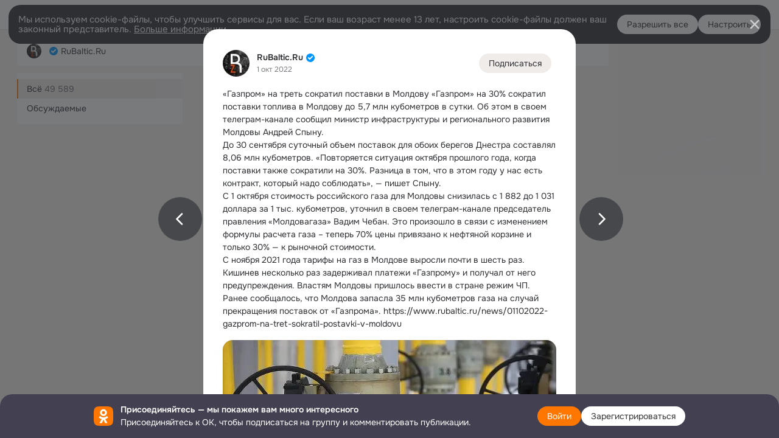

--- FILE ---
content_type: application/javascript; charset=utf-8
request_url: https://st-ok.cdn-vk.ru/res/js/MediaLayerSeenLogger_kaa5mzhv.js
body_size: 1349
content:
define(["OK/LogSeen","OK/utils/debounce","OK/utils/environment","OK/viewport","OK/logger","OK/utils/utils","jquery","OK/AjaxNavigationLog","OK/utils/screens","OK/utils/throttle","OK/LogClicks","OK/utils/dom","OK/LogListenerEventBuses","OK/EventBus","OK/EventFactoryForEventBus","OK/LogRender","OK/LoggerInfo","OK/LogRenderEventBuses","OK/cookie"],function(L,v,l,f,y,b,D,V,O,C,B,I,M,T,p,N,j,R,F){
var s = {};"use strict";function h(i,e){if(!(i instanceof e)){throw new TypeError("Cannot call a class as a function")}}function w(i,e){for(var a=0;a<e.length;a++){var t=e[a];t.enumerable=t.enumerable||false;t.configurable=true;if("value"in t)t.writable=true;Object.defineProperty(i,t.key,t)}}function _(i,e,a){if(e)w(i.prototype,e);return i}var A=.01;var E="MEDIA_LAYER";var S="durationMs";var m=".media-layer";var u={durationLayerMs:".js-content-layer-block",durationDiscussionMs:".js-discussion-layer-block",durationMltMs:".js-recommendation-layer-block"};function c(i){return Number.isFinite(i)}var g=function(){function i(){var e=this;var a=this;h(this,i);this.viewStartedAt={};this.totalViewed={};this.mediaLayer=null;this.activate=function(t){e.openTime=new Date().getTime();if(t.hasAttribute("data-log")){e.setDataLog(t.getAttribute("data-log"))}else{return}e.visibilityPart=+t.getAttribute("data-visibility-part")||A;e.updateDuration(e.openTime);e.mediaLayer=document.querySelector(m);if(e.mediaLayer){e.mediaLayer.addEventListener("scroll",e.handleViewportChange)}window.addEventListener("beforeunload",e.onBeforeUnload);window.addEventListener("scroll",e.handleViewportChange);window.addEventListener("resize",e.handleViewportChange)};this.handleViewportChange=v.default(300,function(){e.updateDuration()});this.updateDuration=function(t){Object.keys(u).forEach(function(n){var o=document.querySelector(u[n]);if(o!=null){var r=c(e.viewStartedAt[n]);var d=f.isElementPartiallyInViewport(o,e.visibilityPart);if(!r&&d){e.viewStartedAt[n]=t?t:Date.now()}else if(r&&!d){e.calcAndAddOne(n)}}})};this.calcAndAddAllUnfinishedView=function(t){Object.keys(e.viewStartedAt).forEach(function(n){e.calcAndAddOne(n,t)});Object.keys(e.totalViewed).forEach(function(n){var o;e.addAttrLog(n,(o=e.totalViewed[n])==null?void 0:o.toString())})};this.calcAndAddOne=function(t,n){var o=e.viewStartedAt[t];var r=e.totalViewed[t];r=c(r)?r:0;var d=n?n:Date.now();e.totalViewed[t]=r+(d-o);delete e.viewStartedAt[t]};this.addAttrLog=function(t,n){if(e.dataLog){e.dataLog[t]=n}};this.logSeen=function(){var t=arguments.length>0&&arguments[0]!==void 0?arguments[0]:false;var n=new Date().getTime();a.calcAndAddAllUnfinishedView(n);a.addAttrLog(S,(n-a.openTime).toString());if(l.isDebug){console.log("MediaLayerSeenLogger logSeen, data: ".concat(JSON.stringify(a.dataLog)))}L.logSuccess(E,JSON.stringify(a.dataLog),t)};this.onBeforeUnload=function(){e.logSeen(true)};this.deactivate=function(t){e.logSeen();e.viewStartedAt={};e.totalViewed={};if(e.mediaLayer){e.mediaLayer.removeEventListener("scroll",e.handleViewportChange)}e.mediaLayer=null;window.removeEventListener("beforeunload",e.onBeforeUnload);window.removeEventListener("scroll",e.handleViewportChange);window.removeEventListener("resize",e.handleViewportChange)}}_(i,[{key:"setDataLog",value:function e(a){try{this.dataLog=JSON.parse(a)}catch(t){if(l.isDebug){console.log("MediaLayerSeenLogger setDataLog, catch: ".concat(a))}}}}]);return i}();s.MediaLayerSeenLogger=g;s.default=g;Object.defineProperty(s,"__esModule",{value:true})
return s;
});
//# sourceMappingURL=MediaLayerSeenLogger_kaa5mzhv.js.map


--- FILE ---
content_type: application/javascript; charset=utf-8
request_url: https://st-ok.cdn-vk.ru/res/js/MediascopeMediaLayerSeenLogger_m3tuny0f.js
body_size: 534
content:
define(["OK/utils/environment","OK/MediascopeEventBuses","OK/cookie","OK/EventBus","OK/EventFactoryForEventBus"],function(i,c,f,l,d){
var o = {};"use strict";function r(n,t){if(!(n instanceof t)){throw new TypeError("Cannot call a class as a function")}}function s(n,t){for(var a=0;a<t.length;a++){var e=t[a];e.enumerable=e.enumerable||false;e.configurable=true;if("value"in e)e.writable=true;Object.defineProperty(n,e.key,e)}}function u(n,t,a){if(t)s(n.prototype,t);return n}var g=function(){function n(){r(this,n);this.sendLogData=function(t){var a=t.topicId,e=t.groupId;if(!e||!a){return}c.MEDIASCOPE_LAYER_OPENED.emit({contentId:a,groupId:e,placeId:2,eventId:1,contentType:1})}}u(n,[{key:"activate",value:function t(a){var e=a.getAttribute("data-log");if(e){this.processLogData(e)}}},{key:"processLogData",value:function t(a){try{var e=JSON.parse(a);if(this.isValidLogData(e)){this.sendLogData(e)}}catch(v){if(i.isDebug){console.log("MediascopeMediaLayerSeenLogger setDataLog, catch: ".concat(a))}}}},{key:"isValidLogData",value:function t(a){return Boolean(a.topicId&&a.groupId)}}]);return n}();o.MediascopeMediaLayerSeenLogger=g
return o;
});
//# sourceMappingURL=MediascopeMediaLayerSeenLogger_m3tuny0f.js.map


--- FILE ---
content_type: application/javascript; charset=utf-8
request_url: https://st-ok.cdn-vk.ru/res/react/layers_group-author_f84b60b4.js
body_size: 58567
content:
!function(e,t){if("object"==typeof exports&&"object"==typeof module)module.exports=t();else if("function"==typeof define&&define.amd)define([],t);else{var r=t();for(var n in r)("object"==typeof exports?exports:e)[n]=r[n]}}(window,()=>(()=>{var e={DYxQ:()=>{},"D/ON":()=>{},wBjn:()=>{},WvKc:()=>{},GfTb:()=>{},mAEi:()=>{},LwS1:()=>{},"VBI+":()=>{},jl1R:()=>{},wPMi:(e,t,r)=>{"use strict";r.d(t,{A:()=>i});var n,s=r("JBoD");function o(){return(o=Object.assign?Object.assign.bind():function(e){for(var t=1;t<arguments.length;t++){var r=arguments[t];for(var n in r)({}).hasOwnProperty.call(r,n)&&(e[n]=r[n])}return e}).apply(null,arguments)}let i=e=>s.createElement("svg",o({xmlns:"http://www.w3.org/2000/svg",viewBox:"0 0 32 32",fill:"none"},e),n||(n=s.createElement("circle",{cx:16,cy:16,r:14,transform:"rotate(-90 16 16)",fill:"none",strokeDashoffset:87.965,strokeDasharray:87.965,stroke:"currentColor",strokeWidth:4})))},"3Xo/":(e,t,r)=>{"use strict";r.d(t,{A:()=>a});var n,s,o=r("JBoD");function i(){return(i=Object.assign?Object.assign.bind():function(e){for(var t=1;t<arguments.length;t++){var r=arguments[t];for(var n in r)({}).hasOwnProperty.call(r,n)&&(e[n]=r[n])}return e}).apply(null,arguments)}let a=e=>o.createElement("svg",i({viewBox:"0 0 16 16",xmlns:"http://www.w3.org/2000/svg",xmlnsXlink:"http://www.w3.org/1999/xlink"},e),n||(n=o.createElement("defs",null,o.createElement("path",{d:"M12 0H0v5a2 2 0 0 0 2 2h8a2 2 0 0 0 2-2V0z",id:"ico_hb_16_svg__a_hb_16"}))),s||(s=o.createElement("g",{fill:"none",fillRule:"evenodd"},o.createElement("path",{d:"M14 8H2v5a2 2 0 0 0 2 2h8a2 2 0 0 0 2-2V8z",fill:"#F0C18E"}),o.createElement("g",{transform:"translate(2 8)"},o.createElement("mask",{id:"ico_hb_16_svg__b_hb_16",fill:"#fff"},o.createElement("use",{xlinkHref:"#ico_hb_16_svg__a_hb_16"})),o.createElement("path",{fill:"#D57A13",mask:"url(#ico_hb_16_svg__b_hb_16)",d:"M-.492 8.239h13.198V5H-.492zM-.706 4h13.158V2H-.706z"})),o.createElement("path",{d:"M15 7.256A1.256 1.256 0 0 0 13.744 6H2.256A1.256 1.256 0 0 0 1 7.256v.002A.742.742 0 0 0 1.742 8h12.516A.742.742 0 0 0 15 7.258v-.002z",fill:"#70300F"}),o.createElement("path",{d:"M2 7a1 1 0 1 1-.001 2.001A1 1 0 0 1 2 7zM5 7a1 1 0 1 1-.001 2.001A1 1 0 0 1 5 7zM8 7a1 1 0 1 1-.001 2.001A1 1 0 0 1 8 7zM14 7a1 1 0 1 1-.001 2.001A1 1 0 0 1 14 7zM11 7a1 1 0 1 1-.001 2.001A1 1 0 0 1 11 7z",fill:"#70300F"}),o.createElement("path",{fill:"#6BB3E0",d:"M7 6h2V2.73H7zM11 6h2V3.615h-2zM3 6h2V3.55H3z"}),o.createElement("path",{d:"M8.508 0c-1.11.392-1.895 1.243-1.784 2.01.066.46.455 1.043 1.29 1.047 1.77.008 1.447-1.375.93-1.812C8.29.693 8.454.262 8.508 0zM12.467 1c-1.067.388-1.823 1.233-1.716 1.993.064.457.438 1.035 1.242 1.039 1.7.008 1.391-1.364.893-1.798-.627-.547-.47-.975-.419-1.234zM4.377 1c-1.028.39-1.757 1.24-1.654 2.004.062.458.422 1.04 1.197 1.044 1.638.008 1.34-1.37.86-1.807-.604-.55-.453-.98-.403-1.241z",fill:"#FD3508"}))))},tkIS:(e,t,r)=>{"use strict";r.d(t,{A:()=>i});var n,s=r("JBoD");function o(){return(o=Object.assign?Object.assign.bind():function(e){for(var t=1;t<arguments.length;t++){var r=arguments[t];for(var n in r)({}).hasOwnProperty.call(r,n)&&(e[n]=r[n])}return e}).apply(null,arguments)}let i=e=>s.createElement("svg",o({viewBox:"0 0 16 16",xmlns:"http://www.w3.org/2000/svg"},e),n||(n=s.createElement("g",{fill:"none",fillRule:"evenodd"},s.createElement("path",{d:"M8 1c3.863 0 7 3.137 7 7s-3.137 7-7 7-7-3.137-7-7 3.137-7 7-7z",fill:"#0096FF"}),s.createElement("path",{d:"M7.497 10.903a.974.974 0 0 1-1.247-.11L4.293 8.837a1 1 0 0 1 1.414-1.414l1.241 1.24 3.506-3.505a.974.974 0 0 1 1.378 0 1.025 1.025 0 0 1 0 1.45l-4.149 4.15a1.026 1.026 0 0 1-.186.146z",fill:"#FFF"}))))},d8jD:(e,t,r)=>{"use strict";r.d(t,{A:()=>i});var n,s=r("JBoD");function o(){return(o=Object.assign?Object.assign.bind():function(e){for(var t=1;t<arguments.length;t++){var r=arguments[t];for(var n in r)({}).hasOwnProperty.call(r,n)&&(e[n]=r[n])}return e}).apply(null,arguments)}let i=e=>s.createElement("svg",o({viewBox:"0 0 16 16",xmlns:"http://www.w3.org/2000/svg"},e),n||(n=s.createElement("g",{fill:"none",fillRule:"evenodd"},s.createElement("path",{d:"M8 0c4.415 0 8 3.585 8 8s-3.585 8-8 8-8-3.585-8-8 3.585-8 8-8z",fill:"#000"}),s.createElement("path",{d:"M11.882 7.072a.577.577 0 0 0-.655.185s-.853.981-1.447 1.764a85.205 85.205 0 0 1-1.294-2.856.558.558 0 0 0-.51-.322h-.003a.56.56 0 0 0-.51.324 77.904 77.904 0 0 1-1.344 2.852C5.542 8.232 4.888 7.51 4.701 7.27a.565.565 0 0 0-.653-.175.531.531 0 0 0-.345.56l.446 3.292a1.22 1.22 0 0 0 1.202 1.058h5.188c.605 0 1.133-.465 1.202-1.053l.49-3.32a.533.533 0 0 0-.35-.56zM8 2.922a1.078 1.078 0 1 1-.001 2.157A1.078 1.078 0 0 1 8 2.922zM3.865 3.92a1.065 1.065 0 1 1-.001 2.129 1.065 1.065 0 0 1 .001-2.13zM12.117 3.927a1.068 1.068 0 1 1-.001 2.136 1.068 1.068 0 0 1 .001-2.136z",fill:"#F1A700"}))))},mgvH:(e,t,r)=>{"use strict";r.d(t,{A:()=>n});let n={"group-author":"group-author__kzqdm","group-avatar":"group-avatar__kzqdm","group-avatar_user":"group-avatar_user__kzqdm","group-author_cnt":"group-author_cnt__kzqdm","group-author-top":"group-author-top__kzqdm","group-author-bottom":"group-author-bottom__kzqdm","group-author-bottom_item":"group-author-bottom_item__kzqdm","group-author_join":"group-author_join__kzqdm","group-author_join-new-line":"group-author_join-new-line__kzqdm",inline:"inline__kzqdm"}},BmTF:(e,t,r)=>{"use strict";r.d(t,{A:()=>n});let n={icon:"icon__yje6v"}},Jzh9:(e,t,r)=>{"use strict";r.d(t,{A:()=>n});let n={"group-author":"group-author__nnmlt",delete:"delete__nnmlt"}},WunQ:(e,t,r)=>{"use strict";r.d(t,{A:()=>n});let n={"avatar-list":"avatar-list__hu8a2",__margin:"__margin__hu8a2","avatar-list_cards":"avatar-list_cards__hu8a2","avatar-list_card":"avatar-list_card__hu8a2","avatar-list_cnt":"avatar-list_cnt__hu8a2"}},"r/th":(e,t,r)=>{"use strict";r.d(t,{A:()=>n});let n={avatar:"avatar__3ujnq",__border:"__border__3ujnq",__block:"__block__3ujnq",__trimmed:"__trimmed__3ujnq",__round:"__round__3ujnq","__size-16":"__size-16__3ujnq","__size-20":"__size-20__3ujnq","__size-24":"__size-24__3ujnq","__size-28":"__size-28__3ujnq","__size-32":"__size-32__3ujnq","__size-36":"__size-36__3ujnq","__size-40":"__size-40__3ujnq","__size-44":"__size-44__3ujnq","__size-48":"__size-48__3ujnq","__size-56":"__size-56__3ujnq","__size-64":"__size-64__3ujnq","__size-80":"__size-80__3ujnq","__size-96":"__size-96__3ujnq","__size-128":"__size-128__3ujnq","__size-144":"__size-144__3ujnq","__size-152":"__size-152__3ujnq","__size-160":"__size-160__3ujnq","__size-176":"__size-176__3ujnq","__size-208":"__size-208__3ujnq","__size-240":"__size-240__3ujnq","__size-288":"__size-288__3ujnq",img:"img__3ujnq"}},ZD2C:(e,t,r)=>{"use strict";r.d(t,{A:()=>n});let n={badge:"badge__hr2ad"}},gxRh:(e,t,r)=>{"use strict";r.d(t,{A:()=>n});let n={button:"button__pe9qo",__wide:"__wide__pe9qo",__disabled:"__disabled__pe9qo","__no-animation":"__no-animation__pe9qo"}},mQO5:(e,t,r)=>{"use strict";r.d(t,{A:()=>n});let n={"button-clean":"button-clean__0wfyv"}},juGV:(e,t,r)=>{"use strict";r.d(t,{A:()=>n});let n={"button-core":"button-core__0ej09","__size-l":"__size-l__0ej09","__size-m":"__size-m__0ej09","__size-s":"__size-s__0ej09",__wide:"__wide__0ej09",__circle:"__circle__0ej09","__view-secondary":"__view-secondary__0ej09",__high_contrast:"__high_contrast__0ej09",__light:"__light__0ej09",__white:"__white__0ej09","__white-secondary":"__white-secondary__0ej09","__eye-catching":"__eye-catching__0ej09",__view_accent:"__view_accent__0ej09",__dark:"__dark__0ej09",__outline:"__outline__0ej09",__clean:"__clean__0ej09","__no-radius":"__no-radius__0ej09","__radius-8":"__radius-8__0ej09","__radius-16":"__radius-16__0ej09","__radius-40":"__radius-40__0ej09","__center-align":"__center-align__0ej09",content:"content__0ej09",spinner:"spinner__0ej09",__loading:"__loading__0ej09","button-core-container":"button-core-container__0ej09",__active:"__active__0ej09"}},CBm9:(e,t,r)=>{"use strict";r.d(t,{A:()=>n});let n={card:"card__kq7ru",__h:"__h__kq7ru"}},SRb3:(e,t,r)=>{"use strict";r.d(t,{A:()=>n});let n={"card-footer":"card-footer__qrnmk",__margin:"__margin__qrnmk"}},Zi96:(e,t,r)=>{"use strict";r.d(t,{A:()=>n});let n={"card-info":"card-info__xorks",__lighter:"__lighter__xorks",__small:"__small__xorks"}},Rd9R:(e,t,r)=>{"use strict";r.d(t,{A:()=>n});let n={"card-photo":"card-photo__z5m4q",__24:"__24__z5m4q",__32:"__32__z5m4q",__40:"__40__z5m4q",__48:"__48__z5m4q",__60:"__60__z5m4q",__64:"__64__z5m4q",__80:"__80__z5m4q",__84:"__84__z5m4q",__96:"__96__z5m4q",__112:"__112__z5m4q",__120:"__120__z5m4q",__128:"__128__z5m4q",__131:"__131__z5m4q",__152:"__152__z5m4q",__160:"__160__z5m4q",__176:"__176__z5m4q",__204:"__204__z5m4q",__208:"__208__z5m4q","__gap-right":"__gap-right__z5m4q","__gap-right__small":"__gap-right__small__z5m4q","__gap-right__medium":"__gap-right__medium__z5m4q"}},xUXP:(e,t,r)=>{"use strict";r.d(t,{A:()=>n});let n={"card-section":"card-section__s39zv",__horizontal:"__horizontal__s39zv","__content-width":"__content-width__s39zv"}},QWyw:(e,t,r)=>{"use strict";r.d(t,{A:()=>n});let n={"footer-button":"footer-button__rmki8"}},"9F/G":(e,t,r)=>{"use strict";r.d(t,{A:()=>n});let n={wrapper:"wrapper__939in",menu:"menu__939in",__left:"__left__939in",__right:"__right__939in",__center:"__center__939in"}},AO7I:(e,t,r)=>{"use strict";r.d(t,{A:()=>n});let n={"entity-shortcut-menu":"entity-shortcut-menu__6ibqs","entity-shortcut-menu_cover-w":"entity-shortcut-menu_cover-w__6ibqs","entity-shortcut-menu_cover":"entity-shortcut-menu_cover__6ibqs","entity-shortcut-menu_avatar":"entity-shortcut-menu_avatar__6ibqs","entity-shortcut-menu_cnt":"entity-shortcut-menu_cnt__6ibqs","entity-shortcut-menu-title":"entity-shortcut-menu-title__6ibqs","entity-shortcut-menu-members":"entity-shortcut-menu-members__6ibqs","entity-shortcut-menu-desc":"entity-shortcut-menu-desc__6ibqs","entity-shortcut-menu_footer":"entity-shortcut-menu_footer__6ibqs"}},Nm5a:(e,t,r)=>{"use strict";r.d(t,{A:()=>n});let n={"group-members-count":"group-members-count__ke63e",__simplified:"__simplified__ke63e","dotted-item":"dotted-item__ke63e"}},hpGw:(e,t,r)=>{"use strict";r.d(t,{A:()=>n});let n={badge:"badge__63bs8",__expert:"__expert__63bs8","__sa-author":"__sa-author__63bs8","group-name-link":"group-name-link__63bs8","group-name":"group-name__63bs8",__multiline:"__multiline__63bs8"}},"813z":(e,t,r)=>{"use strict";r.d(t,{A:()=>n});let n={"groups-join-button":"groups-join-button__ndf24","only-icon-button":"only-icon-button__ndf24","menu-button":"menu-button__ndf24","menu-button_icon":"menu-button_icon__ndf24","button-icon":"button-icon__ndf24","button-text":"button-text__ndf24"}},"VE/i":(e,t,r)=>{"use strict";r.d(t,{A:()=>n});let n={"shortcut-menu-button":"shortcut-menu-button__f4qev","shortcut-menu-button_icon":"shortcut-menu-button_icon__f4qev","shortcut-menu-button_text":"shortcut-menu-button_text__f4qev"}},cZVt:(e,t,r)=>{"use strict";r.d(t,{A:()=>n});let n={"members-card":"members-card__sh0u5","members-card_icon":"members-card_icon__sh0u5","members-card_text":"members-card_text__sh0u5"}},P26U:(e,t,r)=>{"use strict";r.d(t,{A:()=>n});let n={menu:"menu__m951h","menu-item":"menu-item__m951h","text-with-icon":"text-with-icon__m951h"}},"hx/J":(e,t,r)=>{"use strict";r.d(t,{A:()=>n});let n={"groups-join-result":"groups-join-result__akitx",__red:"__red__akitx",icon:"icon__akitx",__green:"__green__akitx",__gray:"__gray__akitx",label:"label__akitx","__small-padding":"__small-padding__akitx","secondary-color":"secondary-color__akitx","groups-join-status":"groups-join-status__akitx","menu-button":"menu-button__akitx","menu-button_icon":"menu-button_icon__akitx","leave-menu":"leave-menu__akitx","leave-menu-item":"leave-menu-item__akitx","button-icon-left":"button-icon-left__akitx","button-icon-right":"button-icon-right__akitx","button-core":"button-core__akitx","invite-label":"invite-label__akitx"}},Uw4u:(e,t,r)=>{"use strict";r.d(t,{A:()=>n});let n={"menu-button":"menu-button__mznf0","button-core":"button-core__mznf0","button-icon":"button-icon__mznf0",menu:"menu__mznf0","menu-item":"menu-item__mznf0"}},larO:(e,t,r)=>{"use strict";r.d(t,{A:()=>n});let n={icon:"icon__i6g7w"}},MdL0:(e,t,r)=>{"use strict";r.d(t,{A:()=>n});let n={heading__h1:"heading__h1__unijc",heading__h2:"heading__h2__unijc",heading__h3:"heading__h3__unijc","__no-padding":"__no-padding__unijc"}},"36wL":(e,t,r)=>{"use strict";r.d(t,{A:()=>n});let n={icon:"icon__ijkqc","__is-flipped":"__is-flipped__ijkqc","__margin-right":"__margin-right__ijkqc","__margin-left":"__margin-left__ijkqc","__size-8":"__size-8__ijkqc","__size-10":"__size-10__ijkqc","__size-12":"__size-12__ijkqc","__size-16":"__size-16__ijkqc","__size-18":"__size-18__ijkqc","__size-20":"__size-20__ijkqc","__size-24":"__size-24__ijkqc","__size-26":"__size-26__ijkqc","__size-28":"__size-28__ijkqc","__size-32":"__size-32__ijkqc","__size-36":"__size-36__ijkqc","__size-40":"__size-40__ijkqc","__size-44":"__size-44__ijkqc","__size-48":"__size-48__ijkqc","__size-54":"__size-54__ijkqc","__size-56":"__size-56__ijkqc","__size-60":"__size-60__ijkqc","__size-64":"__size-64__ijkqc","__size-80":"__size-80__ijkqc","__size-96":"__size-96__ijkqc","__size-100":"__size-100__ijkqc","__size-120":"__size-120__ijkqc","__size-128":"__size-128__ijkqc","__size-132":"__size-132__ijkqc","__size-144":"__size-144__ijkqc","__size-152":"__size-152__ijkqc","__size-160":"__size-160__ijkqc","__size-176":"__size-176__ijkqc","__size-208":"__size-208__ijkqc","__size-240":"__size-240__ijkqc","__size-288":"__size-288__ijkqc","__size-full":"__size-full__ijkqc"}},qzqC:(e,t,r)=>{"use strict";r.d(t,{A:()=>n});let n={link:"link__91azp",__primary:"__primary__91azp",__secondary:"__secondary__91azp",__active:"__active__91azp",__black:"__black__91azp",__white:"__white__91azp",__orange:"__orange__91azp",__none:"__none__91azp","__no-text-decor":"__no-text-decor__91azp"}},jn1P:(e,t,r)=>{"use strict";r.d(t,{A:()=>n});let n={"link-button":"link-button__82n7a"}},jhQw:(e,t,r)=>{"use strict";r.d(t,{A:()=>n});let n={loader:"loader__6ag7v",__light:"__light__6ag7v",__small:"__small__6ag7v",show:"show__6ag7v",item:"item__6ag7v"}},fTuu:(e,t,r)=>{"use strict";r.d(t,{A:()=>n});let n={"modal-layer":"modal-layer__w9hfw","close-area":"close-area__w9hfw","close-icon-control":"close-icon-control__w9hfw","close-icon":"close-icon__w9hfw","size-small":"size-small__w9hfw","size-medium":"size-medium__w9hfw","size-big":"size-big__w9hfw"}},cGCQ:(e,t,r)=>{"use strict";r.d(t,{A:()=>n});let n={container:"container__nx4nw",__hide_overflow:"__hide_overflow__nx4nw",header:"header__nx4nw",__left:"__left__nx4nw",description:"description__nx4nw",__middle:"__middle__nx4nw",__right:"__right__nx4nw","title-wrapper":"title-wrapper__nx4nw",title:"title__nx4nw","button-wrapper":"button-wrapper__nx4nw","button-back":"button-back__nx4nw",content:"content__nx4nw",footer:"footer__nx4nw","footer-item":"footer-item__nx4nw"}},vZBf:(e,t,r)=>{"use strict";r.d(t,{A:()=>n});let n={"seo-header":"seo-header__u7rrd"}},mPOj:(e,t,r)=>{"use strict";r.d(t,{A:()=>n});let n={card:"card__kjcdr",section:"section__kjcdr",__space:"__space__kjcdr","section-info":"section-info__kjcdr","group-link":"group-link__kjcdr","group-info":"group-info__kjcdr","section-button":"section-button__kjcdr",__subscribe:"__subscribe__kjcdr","section-button_join":"section-button_join__kjcdr","group-name":"group-name__kjcdr","group-list":"group-list__kjcdr","list-item":"list-item__kjcdr","join-button":"join-button__kjcdr",subscribed:"subscribed__kjcdr","subscribed-text":"subscribed-text__kjcdr","similar-groups":"similar-groups__kjcdr","animation-show-this-block":"animation-show-this-block__kjcdr",bottom:"bottom__kjcdr",left:"left__kjcdr",__wrap:"__wrap__kjcdr","subscribed-info":"subscribed-info__kjcdr",title:"title__kjcdr","title-new":"title-new__kjcdr"}},oosG:(e,t,r)=>{"use strict";r.d(t,{A:()=>n});let n={spin:"spin__tpzoq",__center:"__center__tpzoq",__absolute:"__absolute__tpzoq",__fixed:"__fixed__tpzoq","spin-container":"spin-container__tpzoq","__with-label":"__with-label__tpzoq","spin-icon-wrapper":"spin-icon-wrapper__tpzoq",__default:"__default__tpzoq",__small:"__small__tpzoq","spin-label":"spin-label__tpzoq","spin-icon":"spin-icon__tpzoq",rotate:"rotate__tpzoq",arcs:"arcs__tpzoq"}},uxvF:(e,t,r)=>{"use strict";r.d(t,{A:()=>n});let n={spinner:"spinner__paevy","__size-16":"__size-16__paevy","__size-20":"__size-20__paevy","__size-40":"__size-40__paevy","__size-48":"__size-48__paevy","__view-secondary":"__view-secondary__paevy",__light:"__light__paevy",__outline:"__outline__paevy",__clean:"__clean__paevy",el:"el__paevy"}},Rr4F:(e,t,r)=>{"use strict";r.d(t,{A:()=>n});let n={toast:"toast__m0pwu","__stretch-content":"__stretch-content__m0pwu","__transition-entering":"__transition-entering__m0pwu","__transition-entered":"__transition-entered__m0pwu",show:"show__m0pwu","__transition-exiting":"__transition-exiting__m0pwu",hide:"hide__m0pwu","__transition-exited":"__transition-exited__m0pwu",button:"button__m0pwu",icon:"icon__m0pwu"}},ALnc:(e,t,r)=>{"use strict";r.d(t,{A:()=>n});let n={"link-show-all":"link-show-all__r3yae","user-count-texts":"user-count-texts__r3yae","sm-content":"sm-content__r3yae","user-item":"user-item__r3yae","user-link":"user-link__r3yae","user-name":"user-name__r3yae","total-text":"total-text__r3yae","user-links":"user-links__r3yae"}},iSNI:(e,t,r)=>{"use strict";r.d(t,{A:()=>n});let n={"user-name-link":"user-name-link__vqfx6",badge:"badge__vqfx6","user-name":"user-name__vqfx6"}},C6Sz:(e,t,r)=>{"use strict";r.d(t,{A:()=>n});let n={"visibility-info":"visibility-info__pspd4","visibility-info-icon":"visibility-info-icon__pspd4","visibility-info-name":"visibility-info-name__pspd4","shortcut-menu":"shortcut-menu__pspd4","shortcut-menu-title":"shortcut-menu-title__pspd4","shortcut-menu-description":"shortcut-menu-description__pspd4","shortcut-menu-posting":"shortcut-menu-posting__pspd4"}},rBlO:(e,t,r)=>{"use strict";r.d(t,{O:()=>s});var n,s=((n={}).ESCAPE="Escape",n.ESCAPE_IE_11="Esc",n.ENTER="Enter",n.SPACE=" ",n.ARROW_LEFT="ArrowLeft",n.ARROW_LEFT_IE11="Left",n.ARROW_UP="ArrowUp",n.ARROW_RIGHT="ArrowRight",n.ARROW_RIGHT_IE11="Right",n.ARROW_DOWN="ArrowDown",n.M="M",n.SHIFT="Shift",n.TAB="Tab",n)},jTWr:(e,t,r)=>{"use strict";r.d(t,{V:()=>n});class n extends Error{get name(){return this.constructor.name}}},IPbQ:(e,t,r)=>{"use strict";r.d(t,{M:()=>n});class n{static require(e){return new Promise(t=>{window.require(e,function(){for(var e=arguments.length,r=Array(e),n=0;n<e;n++)r[n]=arguments[n];return t(r)})})}static module(e,t){if(this.defined(e)){let r=window.require(e);return t&&t(r),r}}static defined(e){return window.require&&window.require.defined(e)}}},"4RuD":(e,t,r)=>{"use strict";r.d(t,{j:()=>s});var n=r("IPbQ");function s(e,t,r){return new Promise((s,o)=>{n.M.require(["OK/utils/vanilla"]).then(n=>{let[i]=n;i.ajax({url:e,data:t,signal:null==r?void 0:r.signal}).then(e=>{((null==r?void 0:r.shouldUpdate)===void 0||r.shouldUpdate())&&(i.updateBlockModelCallback(e),s())}).catch(o)}).catch(o)})}},mqMe:(e,t,r)=>{"use strict";r.d(t,{S:()=>s});var n=r("IPbQ");function s(e){return new o(e)}class o{get(){if(!n.M.defined(this.name))throw Error(`Модуль ${this.name} не загружен.`);return n.M.module(this.name)}constructor(e){this.name=e}}},"UD/n":(e,t,r)=>{"use strict";r.d(t,{R:()=>s});var n=r("IPbQ");let s=e=>{n.M.require(["OK/NonBlockingTip"]).then(t=>{var r,n,s,o,i,a,l,c,u,d;let[p]=t,_={fixed:!0,mid:!0,large:!0,anim:!0,close:!1,bot:!1,toast:!1,action:!1,message:"",visibleTime:2e3,holder:document.body},h=Object.assign(_,"object"==typeof e?{message:null!=(r=e.message)?r:_.message,visibleTime:null!=(n=e.visibleTime)?n:_.visibleTime,fixed:null!=(s=e.isFixed)?s:_.fixed,mid:null!=(o=e.isMid)?o:_.mid,large:e.isLarge,anim:null!=(i=e.isAnim)?i:_.anim,bot:null!=(a=e.isBot)?a:_.bot,toast:null!=(l=e.isToast)?l:_.toast,action:null!=(c=e.isAction)?c:_.action,close:null!=(u=e.isClose)?u:_.close,holder:null!=(d=e.holder)?d:_.holder,tipClass:e.tipClass,tsId:e.tsId}:{message:e});p.create(h)})}},XtnX:(e,t,r)=>{"use strict";r.d(t,{B:()=>m});var n=r("fMBO");r("JBoD");var s=r("+dW9"),o=r("OF+s"),i=r("1VLL"),a=r("i+t/"),l=r("5nM/"),c=r("GFxN"),u=r("Tdbm"),d=r("yuuQ"),p=r("nEkb"),_=r("HSec"),h=r("DDov"),b=r("QcIn"),f=r("mgvH");let g=(0,b.l10n)("silver-age"),m=e=>{let{group:t,authors:r,groupCover:b,groupNameComponent:m,friendsInGroup:O,timeInfo:y,topicOptions:v,store:j,showActionButton:w,isUserLoggedIn:x,isTextControlUnificationEnabled:A,isGoToGroupControlUnificationEnabled:E,isIconControlUnificationEnabled:P,isToastShowEnabled:S,showButtonOnNewLine:N,isAuthorApproved:k}=e,I=(null==r?void 0:r[0])||null,T=e=>w&&(0,n.jsx)("div",{className:e,children:x?(0,n.jsx)(d.o,function(e){for(var t=1;t<arguments.length;t++){var r=null!=arguments[t]?arguments[t]:{},n=Object.keys(r);"function"==typeof Object.getOwnPropertySymbols&&(n=n.concat(Object.getOwnPropertySymbols(r).filter(function(e){return Object.getOwnPropertyDescriptor(r,e).enumerable}))),n.forEach(function(t){var n;n=r[t],t in e?Object.defineProperty(e,t,{value:n,enumerable:!0,configurable:!0,writable:!0}):e[t]=n})}return e}({groupId:t.uid,joinData:null==j?void 0:j.joinData,joinAlreadyView:p.l.NONE,onJoin:null==j?void 0:j.updateJoinData,isTextControlUnificationEnabled:A,isGoToGroupControlUnificationEnabled:E,isIconControlUnificationEnabled:P,isToastShowEnabled:S},A&&{buttonSize:"m"})):(0,n.jsx)(u.J,{id:"loginButton"})}),C=(0,n.jsx)(a.Z,{group:t,groupCover:b,friendsInGroup:O,joinData:null==j?void 0:j.joinData,nameComponent:m,onJoin:null==j?void 0:j.updateJoinData,showShortcutMenu:!0,showPremiumIcon:!0,showHobbyExpertIcon:!0,isAuthorApproved:k});return C=m?(0,n.jsx)("div",{className:f.A["group-author-top"],children:C}):(0,n.jsx)(i.D,{className:f.A["group-author-top"],type:"h1",children:C}),(0,n.jsxs)("div",{className:f.A["group-author"],children:[(0,n.jsxs)("div",{className:f.A["group-avatar"],children:[(0,n.jsx)(l.T,{href:t.href,ajaxHref:t.ajaxHref,children:(0,n.jsx)(s.h,{group:t,size:"44",round:!0})}),I&&(0,n.jsx)(l.T,{href:I.user.href,children:(0,n.jsx)(o.H,{className:f.A["group-avatar_user"],user:I.user,size:"20",round:!0})})]}),(0,n.jsxs)("div",{className:f.A["group-author_cnt"],children:[(0,n.jsxs)("div",{children:[C,(0,n.jsxs)("div",{className:f.A["group-author-bottom"],children:[(0,n.jsx)(_.e,{className:f.A["group-author-bottom_item"],info:y}),v&&(0,n.jsx)(h.M,{topicOptions:v,className:f.A["group-author-bottom_item"]}),k&&(0,n.jsx)("span",{className:f.A["group-author-bottom_item"],children:g.getLMsg("trust-factor-label")}),null==r?void 0:r.map(e=>(0,n.jsx)("span",{className:f.A["group-author-bottom_item"],children:(0,n.jsxs)("span",{children:[e.authorInfo&&(0,n.jsxs)("span",{children:[e.authorInfo," "]}),(0,n.jsx)(c.x,{user:e.user,shortcutMenuClassName:f.A.inline,userNameClassName:f.A.inline,linkClassName:f.A.inline,showPremiumIcon:!1,showShortcutMenu:!0})]})},e.user.uid))]})]}),N?T(f.A["group-author_join-new-line"]):null]}),N?null:T(f.A["group-author_join"])]})}},HSec:(e,t,r)=>{"use strict";r.d(t,{e:()=>a});var n=r("fMBO");r("JBoD");var s=r("e9Db"),o=r("5nM/"),i=r("BmTF");let a=e=>{let{info:t,className:r}=e,a=t.editTitle&&(0,n.jsx)(s.Q,{name:"12/ico_edit_12",size:"12",title:t.editTitle,className:i.A.icon});return(0,n.jsxs)("span",{className:r,children:[t.editUrl?(0,n.jsx)(o.T,{href:t.editUrl,ajaxHref:t.editUrl,children:a}):a,(0,n.jsx)("time",{children:t.createTime})]})}},DDov:(e,t,r)=>{"use strict";r.d(t,{M:()=>l});var n=r("fMBO"),s=r("LSM0"),o=r("QcIn"),i=r("eUcq");let a=(0,o.l10n)("topic-options"),l=(0,s.observer)(e=>{let{topicOptions:t,className:r}=e;return(0,n.jsxs)(n.Fragment,{children:[(0,n.jsx)(i.T,{visibilityInfo:t.visibilityInfo,className:r}),(()=>{if(t.nativeAd)return(0,n.jsx)("span",{className:r,children:a.getLMsg("title")})})()]})})},Ozm4:(e,t,r)=>{"use strict";r.d(t,{a:()=>u});var n=r("fMBO"),s=r("LSM0"),o=r("JBoD"),i=r("ZRlB"),a=r("Tdbm"),l=r("XtnX"),c=r("Jzh9");class u extends o.Component{componentDidMount(){let{groupAuthorData:e}=this.store;e.group.shortcutMenuUrl||this.ctrl.loadAdditionalInfo()}getGroupNameComponent(){return"H3"===this.store.groupAuthorData.groupNameTag?i.E:null}render(){let{groupAuthorData:e,groupCover:t,friendsInGroup:r,showActionButtonOnNewLine:s,isToastShowEnabled:o,isTextControlUnificationEnabled:i,isGoToGroupControlUnificationEnabled:u,isIconControlUnificationEnabled:d}=this.store;return(0,n.jsxs)("div",{className:c.A["group-author"],children:[(0,n.jsx)(l.B,{store:this.store,group:e.group,authors:e.authors,groupCover:t,groupNameComponent:this.getGroupNameComponent(),friendsInGroup:r,timeInfo:e.timeInfo,showActionButton:e.showActionButton,isUserLoggedIn:e.isUserLoggedIn,topicOptions:e.topicOptions,showButtonOnNewLine:s,isTextControlUnificationEnabled:i,isGoToGroupControlUnificationEnabled:u,isIconControlUnificationEnabled:d,isToastShowEnabled:o,isAuthorApproved:e.isAuthorApproved}),(0,n.jsx)("div",{className:c.A.delete,children:(0,n.jsx)(a.J,{id:"deleteHook"})})]})}constructor(...e){super(...e),this.store=this.props.store,this.ctrl=this.props.ctrl}}u=function(e,t,r,n){var s,o=arguments.length,i=o<3?t:null===n?n=Object.getOwnPropertyDescriptor(t,r):n;if("object"==typeof Reflect&&"function"==typeof Reflect.decorate)i=Reflect.decorate(e,t,r,n);else for(var a=e.length-1;a>=0;a--)(s=e[a])&&(i=(o<3?s(i):o>3?s(t,r,i):s(t,r))||i);return o>3&&i&&Object.defineProperty(t,r,i),i}([(0,s.inject)("store","ctrl"),s.observer],u)},"0tM3":(e,t,r)=>{"use strict";r.d(t,{O:()=>a});var n=r("rio4"),s=r("C/Aa"),o=r("Ozm4"),i=r("y/cw");class a extends n.ReactAppBlock{getAppAPI(){return{}}getAppEntities(){return{Store:s.u,Controller:i.l,Component:o.a}}}},"y/cw":(e,t,r)=>{"use strict";r.d(t,{l:()=>o});var n=r("Ugwu"),s=r("lU+E");class o extends n.BaseReactController{constructor(...e){super(...e),this.serviceForLoadCover=new s.o,this.loadAdditionalInfo=()=>{var e;null==(e=this.serviceForLoadCover.loadAdditionalInfo(this.store.groupAuthorData.group.uid))||e.then(this.store.updateGroupInfo)}}}},"C/Aa":(e,t,r)=>{"use strict";r.d(t,{u:()=>i});var n=r("4Yop");function s(e,t,r,n){var s,o=arguments.length,i=o<3?t:null===n?n=Object.getOwnPropertyDescriptor(t,r):n;if("object"==typeof Reflect&&"function"==typeof Reflect.decorate)i=Reflect.decorate(e,t,r,n);else for(var a=e.length-1;a>=0;a--)(s=e[a])&&(i=(o<3?s(i):o>3?s(t,r,i):s(t,r))||i);return o>3&&i&&Object.defineProperty(t,r,i),i}let o=(0,r("xejI").cfg)("communityConfig");class i{updateJoinData(e){this.joinData.joinState=e}constructor({data:e,showActionButtonOnNewLine:t}){this.isTextControlUnificationEnabled=o.get().textControlRenameEnabled,this.isToastShowEnabled=o.get().toastShowEnabled,this.isGoToGroupControlUnificationEnabled=o.get().goToGroupControlEnabled,this.isIconControlUnificationEnabled=o.get().iconControlChangeEnabled,this.updateGroupInfo=e=>{this.groupCover=e.coverUrl,this.friendsInGroup=e.friends},this.groupAuthorData=e,this.joinData=e.joinData,this.showActionButtonOnNewLine=t}}s([n.observable],i.prototype,"joinData",void 0),s([n.observable],i.prototype,"groupCover",void 0),s([n.observable],i.prototype,"friendsInGroup",void 0),s([n.action],i.prototype,"updateJoinData",null),s([n.action],i.prototype,"updateGroupInfo",void 0)},"lU+E":(e,t,r)=>{"use strict";r.d(t,{o:()=>s});var n=r("TEz6");class s extends n.c{constructor(...e){super(...e),this.loadAdditionalInfo=e=>this.process?null:this.request(e,"group/loadGroupInfo",{groupId:e})}}},xr5Z:(e,t,r)=>{"use strict";r.d(t,{M:()=>l});var n=r("xejI"),s=r("mqMe"),o=r("IPbQ");let i=(0,n.cfg)("loginPopupConfig"),a=(0,s.S)("OK/AuthLoginPopupEventBuses");class l{static getOpeningFinishCb(e){return()=>{this.isPopupOpening=!1,e()}}static open(e){return i.get().isAuthPopupRedesign2023?new Promise((t,r)=>{var n,s;this.isPopupOpening&&r(),this.isPopupOpening=!0,a.get().AUTH_LOGIN_POPUP_OPEN.emit((n=function(e){for(var t=1;t<arguments.length;t++){var r=null!=arguments[t]?arguments[t]:{},n=Object.keys(r);"function"==typeof Object.getOwnPropertySymbols&&(n=n.concat(Object.getOwnPropertySymbols(r).filter(function(e){return Object.getOwnPropertyDescriptor(r,e).enumerable}))),n.forEach(function(t){var n;n=r[t],t in e?Object.defineProperty(e,t,{value:n,enumerable:!0,configurable:!0,writable:!0}):e[t]=n})}return e}({},e),s=s={openPromiseResolve:this.getOpeningFinishCb(t)},Object.getOwnPropertyDescriptors?Object.defineProperties(n,Object.getOwnPropertyDescriptors(s)):(function(e,t){var r=Object.keys(e);if(Object.getOwnPropertySymbols){var n=Object.getOwnPropertySymbols(e);r.push.apply(r,n)}return r})(Object(s)).forEach(function(e){Object.defineProperty(n,e,Object.getOwnPropertyDescriptor(s,e))}),n),this)}):o.M.require(["OK/AuthLoginPopup"]).then(t=>{let[r]=t;return e.href=e.url,r.open(e)})}}l.isPopupOpening=!1},"0Cp8":(e,t,r)=>{"use strict";r.d(t,{bi:()=>l,l4:()=>c,rM:()=>p});var n,s,o=r("JBoD"),i=r("WgQj"),a=r("rBlO"),l=((n={}).TAB="tab",n.ARROWS="arrows",n),c=((s={}).HORIZONTAL="horizontal",s.VERTICAL="vertical",s);let u={navigation:"tab",orientation:"horizontal",focusToPrevElementAfterUnmount:!0,isSubHook:!1,withAutoFocus:!0},d=e=>{let t=(0,i.$0)(e),r=document.activeElement,n=t.indexOf(r),s=t[0]||null,o=t[t.length-1]||null;return{activeElement:r,focusableElements:t,activeElementIndex:n,firstElement:s,lastElement:o}},p=function(e){let t=arguments.length>1&&void 0!==arguments[1]?arguments[1]:u,{orientation:r,navigation:n,withAutoFocus:s,focusToPrevElementAfterUnmount:l,onKeyDown:c,isSubHook:p}=function(e){for(var t=1;t<arguments.length;t++){var r=null!=arguments[t]?arguments[t]:{},n=Object.keys(r);"function"==typeof Object.getOwnPropertySymbols&&(n=n.concat(Object.getOwnPropertySymbols(r).filter(function(e){return Object.getOwnPropertyDescriptor(r,e).enumerable}))),n.forEach(function(t){var n;n=r[t],t in e?Object.defineProperty(e,t,{value:n,enumerable:!0,configurable:!0,writable:!0}):e[t]=n})}return e}({},u,t),_=(0,o.useCallback)(()=>{let{activeElement:t,focusableElements:r,activeElementIndex:n,lastElement:s,firstElement:o}=d(e.current);((null==t?void 0:t.isEqualNode(s))&&o?o:r[n+1]).focus()},[e]),h=(0,o.useCallback)(()=>{let{activeElement:t,focusableElements:r,activeElementIndex:n,lastElement:s,firstElement:o}=d(e.current);((null==t?void 0:t.isEqualNode(o))&&s?s:r[n-1]).focus()},[e]),b=(0,o.useCallback)(e=>{e?h():_()},[_,h]),f=(0,o.useCallback)(t=>{if(t.key!==a.O.TAB)return;let{activeElement:r,firstElement:n,lastElement:s}=d(e.current);t.shiftKey?(null==r?void 0:r.isEqualNode(n))&&s&&(s.focus(),t.preventDefault()):(null==r?void 0:r.isEqualNode(s))&&n&&(n.focus(),t.preventDefault())},[e]),g=(0,o.useCallback)(e=>{switch(r){case"vertical":if(e.key!==a.O.ARROW_UP&&e.key!==a.O.ARROW_DOWN)return;b(e.key===a.O.ARROW_UP);break;case"horizontal":if(e.key!==a.O.ARROW_LEFT&&e.key!==a.O.ARROW_RIGHT)return;b(e.key===a.O.ARROW_LEFT)}e.preventDefault()},[b,r]),m=(0,o.useCallback)(e=>{switch(n){case"tab":f(e);break;case"arrows":g(e)}null==c||c(e)},[n,c,f,g]);(0,o.useEffect)(()=>{if(!l)return;let e=document.activeElement;if(e)return()=>{e.focus()}},[l]),(0,o.useEffect)(()=>{let{current:t}=e;if(p||!t||!s)return;let{focusableElements:r,firstElement:n}=d(t);if(!r.length)return;let o=r.find(i.$M)||r.find(i.Qp)||n;null==o||o.focus()},[p,e,s]),(0,o.useEffect)(()=>{let{current:t}=e;if(t){if(!p)return t.addEventListener("keydown",m),()=>{t.removeEventListener("keydown",m)};else if(c)return t.addEventListener("keydown",c),()=>{t.removeEventListener("keydown",c)}}},[e,m,p,c])}},J8A0:(e,t,r)=>{"use strict";r.d(t,{W:()=>s});var n=r("JBoD");let s=(e,t)=>{let[r,s]=(0,n.useState)(!1);(0,n.useEffect)(()=>{if(!r)return;let n=r=>{let n=null==e?void 0:e.current;!n||n.contains(r.target)||t(r)};return document.addEventListener("click",n),document.addEventListener("touchstart",n),()=>{document.removeEventListener("click",n),document.removeEventListener("touchstart",n)}},[e,t,r]),(0,n.useEffect)(()=>(s(!0),()=>s(!1)),[])}},"I+5H":(e,t,r)=>{"use strict";r.d(t,{S:()=>s});var n,s=((n={}).JOIN_AVAILABLE="JOIN_AVAILABLE",n.JOIN_UNAVAILABLE="JOIN_UNAVAILABLE",n.JOIN_REQUESTED="JOIN_REQUESTED",n.JOINED="JOINED",n.JOINED_ALREADY="JOINED_ALREADY",n.JOINED_HAPPENING_MAYBE="JOINED_HAPPENING_MAYBE",n.JOINED_HAPPENING_ACTIVE="JOINED_HAPPENING_ACTIVE",n)},L5h6:(e,t,r)=>{"use strict";function n(e){var t,r;null==(r=window.OK)||null==(t=r.Layers)||t.remove(e)}function s(e){var t,r;return null==(r=window.OK)||null==(t=r.Layers)?void 0:t.isLayerOpened(e)}function o(e){var t,r;null==(r=window.OK)||null==(t=r.Layers)||t.register(e.name,e.deactivate,e.hookInstance,e.preventCloseOnEsc,e.keyDownHandler,e.redirectAfterClose,e.keyUpHandler,e.withStopLayerLoader,e.withoutStopPropagation)}r.d(t,{TF:()=>n,TS:()=>s,kz:()=>o})},tRp1:(e,t,r)=>{"use strict";r.d(t,{e:()=>s});let n=(0,r("mqMe").S)("OK/BduiActionsResolver");function s(e){return class extends e{get bduiActionsResolver(){return n.get()}constructor(...e){super(...e)}}}},T0Px:(e,t,r)=>{"use strict";r.d(t,{Q:()=>h,_:()=>_});var n,s=r("QcIn"),o=r("4Yop"),i=r("tRp1"),a=r("TEz6"),l=r("4RuD"),c=r("ozCs"),u=r("3XoA");function d(e,t,r,n){var s,o=arguments.length,i=o<3?t:null===n?n=Object.getOwnPropertyDescriptor(t,r):n;if("object"==typeof Reflect&&"function"==typeof Reflect.decorate)i=Reflect.decorate(e,t,r,n);else for(var a=e.length-1;a>=0;a--)(s=e[a])&&(i=(o<3?s(i):o>3?s(t,r,i):s(t,r))||i);return o>3&&i&&Object.defineProperty(t,r,i),i}let p=(0,s.l10n)("subscribe-on-group");var _=((n={}).SUCCESS="SUCCESS",n.INV_REQUESTED="INV_REQUESTED",n.INV_REGISTERED="INV_REGISTERED",n.CAPTCHA_REQUIRED="CAPTCHA_REQUIRED",n.PAID_REQUIRED="PAID_REQUIRED",n.AGREEMENT_REQUIRED="AGREEMENT_REQUIRED",n.SUCCESS_HAPPENING="SUCCESS_HAPPENING",n);class h extends a.c{static addField(e,t){t in e||(0,o.extendObservable)(e,{[t]:!1})}setSimilarGroups(e,t){e.canJoin=!1,e.isRequestSentToClosedGroup=!1,e.isSubscribed=!0,t&&(e.similarGroups=t)}setGroupData(e,t,r){let n="SUCCESS"===t;e.canJoin=!1,e.isRequestSentToClosedGroup=!n,e.isSubscribed=n,r&&(e.similarGroups=r)}constructor(e){super(e),this.joinGroup=(e,t)=>{this.process||this.request(e.info.uid,"group/join",{groupId:e.info.uid,location:t||this.location.join}).then(t=>{"AGREEMENT_REQUIRED"===t?this.openAgreementLayer(e.info.uid):this.setGroupData(e,t)})},this.getSimilarGroups=(e,t)=>{this.process||this.request(e.info.uid,"group/getSimilarGroups",{groupId:e.info.uid,location:t||this.location.join}).then(t=>{this.setSimilarGroups(e,t)})},this.openAgreementLayer=(e,t)=>{this.request(e,"group/groupAgreement",{groupId:e,stateId:window.OK.getCurrentDesktopModelId(),joinButtonId:t}).then(e=>{(0,l.j)((0,c.unescapeWebUrl)(e)).then(()=>{(0,u.R)().then(e=>{e.hide()})})})},this.openPaidAccessLayer=e=>{this.request(e,"group/getGroupPaidAccessLayer",{groupId:e,stateId:window.OK.getCurrentDesktopModelId()}).then(e=>{(0,l.j)((0,c.unescapeWebUrl)(e)).then(()=>{(0,u.R)().then(e=>{e.hide()})})})},this.joinGroupWithSimilarModern=async(e,t,r)=>{if(this.process)return;let n=await this.request(`${e}-${this.location.join}`,"group/joinWithSimilar",{groupId:e,location:this.location.join,visitType:t});if("AGREEMENT_REQUIRED"===n.status)this.openAgreementLayer(e,r);else{if("PAID_REQUIRED"!==n.status)return await this.bduiActionsResolver.subscribeGroup(e,p.getLMsg("subscribeGroupToast")),n;this.openPaidAccessLayer(e)}},this.joinGroupSimple=async(e,t,r)=>{if(this.process)return;t||(t=this.location.join);let n=await this.request(`${e}-${t}`,"group/join",{groupId:e,location:t});if("AGREEMENT_REQUIRED"===n)this.openAgreementLayer(e,r);else{if("PAID_REQUIRED"!==n)return await this.bduiActionsResolver.subscribeGroup(e,p.getLMsg("subscribeGroupToast")),n;this.openPaidAccessLayer(e)}},this.leaveGroup=async(e,t)=>{if(this.process)return;let r=await this.request(`exit-${e}-${t}`,"group/leave",{groupId:e,visitType:t});return await this.bduiActionsResolver.unsubscribeGroup(e,p.getLMsg("unsubscribeGroupToast")),r},this.cancelRequest=e=>{if(!this.process)return this.request(`cancel-request-${e}`,"group/cancelRequest",{groupId:e})},this.changeHappeningStatus=(e,t,r)=>this.request(`change-happening-status-${e}-${r}`,"group/changeHappeningStatus",{groupId:e,status:t,location:this.location.join,visitType:r}),this.location=e.location}}h.prepareEdForStore=e=>{h.addField(e,"similarGroups"),h.addField(e,"canJoin"),h.addField(e,"isRequestSentToClosedGroup"),h.addField(e,"isSubscribed")},d([o.action],h.prototype,"setSimilarGroups",null),d([o.action],h.prototype,"setGroupData",null),h=d([i.e],h)},TEz6:(e,t,r)=>{"use strict";r.d(t,{c:()=>l});var n=r("4Yop"),s=r("MkNf"),o=r("tuPr"),i=r("/o6G");function a(e,t,r,n){var s,o=arguments.length,i=o<3?t:null===n?n=Object.getOwnPropertyDescriptor(t,r):n;if("object"==typeof Reflect&&"function"==typeof Reflect.decorate)i=Reflect.decorate(e,t,r,n);else for(var a=e.length-1;a>=0;a--)(s=e[a])&&(i=(o<3?s(i):o>3?s(t,r,i):s(t,r))||i);return o>3&&i&&Object.defineProperty(t,r,i),i}class l{requestEndpoint(e,t){let r=arguments.length>2&&void 0!==arguments[2]?arguments[2]:e;return this.request(r,"js/get",{endpointId:e,params:t})}request(e,t,r){if(this.checkRepeat(e))return Promise.reject(new i.h(`Повторный запрос ${e}`));this.setProcess(!0),this.setProcessId(e);let n=this.getRequestObject(t,r).setMaxAttempts(this.maxAttempts);return this.requests.add(n),this.requestObject=n,n.invoke().then(e=>(this.requests.delete(n),this._reset(),e)).catch(e=>(this.requests.delete(n),this.handleError(e)))}abort(){this._abort(this.requestObject)}abortAll(){this.requests.forEach(this._abort)}isSameProcess(e){return this.process&&this.processId===e}checkRepeat(e){if(this.isSameProcess(e))switch(this.repeatStrategy){case 3:return!0;case 1:case 2:this.abort()}return!1}isNonFatalError(e){return"api.communication-error"===e.getCode()}getRequestObject(e,t){return o.WebApi.request(e,t)}setProcess(e){this.process=e}setProcessId(e){this.processId=e}constructor(e={}){this.process=!1,this.processId="",this.requestObject=null,this.requests=new Set,this.repeatStrategy=0,this.maxAttempts=l.MAX_ATTEMPTS,this._abort=e=>{e&&(e.abort(),this.requests.delete(e))},this._reset=()=>{this.setProcess(!1),this.setProcessId(""),this.requestObject=null},this.handleError=e=>{throw s.V.debug(e,e.getType()),(2!==this.repeatStrategy||"abort"!==e.getCode())&&this._reset(),this.isNonFatalError(e)&&(console.error(e),e.setIsNonFatal(!0)),e},e.repeatStrategy&&(this.repeatStrategy=e.repeatStrategy),e.maxAttempts&&(this.maxAttempts=e.maxAttempts)}}l.MAX_ATTEMPTS=3,a([n.observable],l.prototype,"process",void 0),a([n.observable],l.prototype,"processId",void 0),a([n.action],l.prototype,"requestEndpoint",null),a([n.action],l.prototype,"request",null),a([n.action],l.prototype,"_reset",void 0),a([n.action],l.prototype,"handleError",void 0),a([n.action],l.prototype,"setProcess",null),a([n.action],l.prototype,"setProcessId",null)},"/o6G":(e,t,r)=>{"use strict";r.d(t,{h:()=>o});var n=r("jTWr");class s extends n.V{get name(){return"ServiceForRequestError"}}class o extends s{get name(){return"ServiceForRequestRepeatError"}}},lrl2:(e,t,r)=>{"use strict";r.d(t,{D:()=>n});class n{static attr(e){let t="";return Object.keys(e).forEach(r=>{let s=e[r];if(!s)return;let o=n.aliasesToShort[s];s=o||s.toString().replace(/([\\,])/g,"\\$1");let i=n.aliasesToShort[r];i&&(r=i),t+=(t?",":"")+`${r},${s}`}),t}static target(e){return n.attr({target:e})}static targetAttr(e){return e?{[this.attrName]:this.target(e)}:{}}static attrs(e){return{[this.attrName]:this.attr(e)}}}n.attrName="data-l",n.aliases=[["target","t"],["targetId","ti"],["mtBlockType","mB"],["groupActionType","gA"],["feedFeatures","fF"],["feedPosition","fP"],["feedLocation","fL"],["feedDetails","fD"],["feedOwners","fO"],["feedId","fI"],["remove",".r"],["removeMenu","rM"],["content",".c"],["comment",".k"],["reshare","re"],["like",".l"],["entity1","e1"],["entity2","e2"],["click","cl"],["userLink","uL"],["groupLink","gL"],["action",".a"],["notifAction","nA"],["recommendationChain","rc"]],n.aliasesToShort=n.aliases.reduce((e,t)=>{let[r,n]=t;return e[r]=n,e},{}),n.aliasesToLong=n.aliases.reduce((e,t)=>{let[r,n]=t;return e[n]=r,e},{})},"Ke/P":(e,t,r)=>{"use strict";r.d(t,{j:()=>i});var n=r("mqMe"),s=r("XelA");let o=(0,n.S)("OK/StatLogger");class i{static success(){for(var e=arguments.length,t=Array(e),r=0;r<e;r++)t[r]=arguments[r];s.Env.isServerRendering||o.get().StatLogger.success(t[0],...t.slice(1))}static error(){for(var e=arguments.length,t=Array(e),r=0;r<e;r++)t[r]=arguments[r];s.Env.isServerRendering||o.get().StatLogger.error(t[0],...t.slice(1))}static force(){for(var e=arguments.length,t=Array(e),r=0;r<e;r++)t[r]=arguments[r];s.Env.isServerRendering||o.get().StatLogger.force(t[0],...t.slice(1))}static duration(e,t){for(var r=arguments.length,n=Array(r>2?r-2:0),i=2;i<r;i++)n[i-2]=arguments[i];s.Env.isServerRendering||o.get().StatLogger.duration(e,t,...n)}static seen(){for(var e=arguments.length,t=Array(e),r=0;r<e;r++)t[r]=arguments[r];s.Env.isServerRendering||o.get().StatLogger.seen(...t)}static clob(){for(var e=arguments.length,t=Array(e),r=0;r<e;r++)t[r]=arguments[r];s.Env.isServerRendering||o.get().StatLogger.clob(t[0],t[1],...t.slice(2))}success(e,t,r){var n;null==(n=this.statLogger)||n.success(e,t,r)}error(e,t){var r;null==(r=this.statLogger)||r.error(e,t)}force(e,t,r){var n;null==(n=this.statLogger)||n.force(e,t,r)}duration(e,t,r,n){var s;null==(s=this.statLogger)||s.duration(e,t,r,n)}seen(e,t){var r;null==(r=this.statLogger)||r.seen(e,t)}clob(e,t,r,n){var s;null==(s=this.statLogger)||s.clob(e,t,r,n)}constructor(e){s.Env.isServerRendering||(this.statLogger=new(o.get()).StatLogger(e))}}},"8Mp6":(e,t,r)=>{"use strict";r.d(t,{v:()=>s});let n=(0,r("xejI").cfg)("testId");class s{static attr(e){return n.get().enabled?e:void 0}static assign(e){let t=arguments.length>1&&void 0!==arguments[1]?arguments[1]:{};return e&&n.get().enabled?Object.assign({},t,{[s.attrName]:e}):t}}s.attrName="data-tsid"},s6Pe:(e,t,r)=>{"use strict";r.d(t,{Wz:()=>i,zW:()=>o});var n=r("QcIn");r("p8vA");let s=(0,n.l10n)("friends-count"),o=e=>s.getLMsg("link-show-all"),i=e=>e?s.getLMsg("friends",{count:e,countPlural:e}):""},p8vA:(e,t,r)=>{"use strict";r.d(t,{F:()=>o,r:()=>s});let n=(0,r("QcIn").l10n)("one.app.community.dk.rdk.gui.templates.util"),s=e=>{let t=!1,r=!1,s=e,o=e;return o>=1e6?(r=!0,s=5,o=Math.round(e/1e6)):o>=1e3&&(t=!0,s=5,o=Math.round(e/1e3)),{postfix:n.getLMsg("postfix",{thousands:t,millions:r}),count:o.toFixed(),countPlural:s}},o=e=>{let t=Number(e);return{count:e,countPlural:Number.isNaN(t)?5:t}}},"6ROE":(e,t,r)=>{"use strict";r.d(t,{w:()=>s});var n=r("IPbQ");class s{static getModule(){return n.M.require(["OK/OhManager"])}static switchLayer(e){this.getModule().then(t=>{t[0].switchLayer(e)})}static switchScrolling(e){this.getModule().then(t=>{t[0].switchScrolling(e)})}}},"/LGL":(e,t,r)=>{"use strict";r.d(t,{Q:()=>a});var n=r("fMBO");r("JBoD");var s=r("URl7"),o=r.n(s),i=r("WunQ");let a=e=>{let{className:t,maxCounts:r=3,children:s,entityList:a,margin:l,renderAvatar:c,avatarClassName:u,countClassName:d,avatarListCardsClassName:p,additionalCards:_}=e,h=o()(i.A["avatar-list"],t,{[i.A.__margin]:l}),b=o()(i.A["avatar-list_card"],u),f=o()(i.A["avatar-list_cnt"],d),g=a.slice(0,r),m=o()(i.A["avatar-list_cards"],p);return(0,n.jsxs)("div",{className:h,"data-uikit-old":"AvatarList",children:[(0,n.jsxs)("div",{className:m,children:[g.map(e=>c(e,b)),_]}),s&&(0,n.jsx)("div",{className:f,children:s})]})}},XXEr:(e,t,r)=>{"use strict";r.d(t,{t:()=>i});var n=r("fMBO");r("JBoD");var s=r("OF+s"),o=r("/LGL");let i=e=>{var t,r,{size:i="16"}=e,a=function(e,t){if(null==e)return{};var r,n,s=function(e,t){if(null==e)return{};var r,n,s={},o=Object.keys(e);for(n=0;n<o.length;n++)r=o[n],t.indexOf(r)>=0||(s[r]=e[r]);return s}(e,t);if(Object.getOwnPropertySymbols){var o=Object.getOwnPropertySymbols(e);for(n=0;n<o.length;n++)r=o[n],!(t.indexOf(r)>=0)&&Object.prototype.propertyIsEnumerable.call(e,r)&&(s[r]=e[r])}return s}(e,["size"]);return(0,n.jsx)(o.Q,(t=function(e){for(var t=1;t<arguments.length;t++){var r=null!=arguments[t]?arguments[t]:{},n=Object.keys(r);"function"==typeof Object.getOwnPropertySymbols&&(n=n.concat(Object.getOwnPropertySymbols(r).filter(function(e){return Object.getOwnPropertyDescriptor(r,e).enumerable}))),n.forEach(function(t){var n;n=r[t],t in e?Object.defineProperty(e,t,{value:n,enumerable:!0,configurable:!0,writable:!0}):e[t]=n})}return e}({},a),r=r={renderAvatar:(e,t)=>(0,n.jsx)(s.H,{className:t,user:e,size:i,round:!0},e.uid)},Object.getOwnPropertyDescriptors?Object.defineProperties(t,Object.getOwnPropertyDescriptors(r)):(function(e,t){var r=Object.keys(e);if(Object.getOwnPropertySymbols){var n=Object.getOwnPropertySymbols(e);r.push.apply(r,n)}return r})(Object(r)).forEach(function(e){Object.defineProperty(t,e,Object.getOwnPropertyDescriptor(r,e))}),t))}},"oi/q":(e,t,r)=>{"use strict";r.d(t,{T:()=>_});var n=r("fMBO"),s=r("JBoD"),o=r("URl7"),i=r.n(o),a=r("ozCs"),l=r("8Mp6"),c=r("r/th");function u(e){for(var t=1;t<arguments.length;t++){var r=null!=arguments[t]?arguments[t]:{},n=Object.keys(r);"function"==typeof Object.getOwnPropertySymbols&&(n=n.concat(Object.getOwnPropertySymbols(r).filter(function(e){return Object.getOwnPropertyDescriptor(r,e).enumerable}))),n.forEach(function(t){var n;n=r[t],t in e?Object.defineProperty(e,t,{value:n,enumerable:!0,configurable:!0,writable:!0}):e[t]=n})}return e}function d(e,t){return t=null!=t?t:{},Object.getOwnPropertyDescriptors?Object.defineProperties(e,Object.getOwnPropertyDescriptors(t)):(function(e,t){var r=Object.keys(e);if(Object.getOwnPropertySymbols){var n=Object.getOwnPropertySymbols(e);r.push.apply(r,n)}return r})(Object(t)).forEach(function(r){Object.defineProperty(e,r,Object.getOwnPropertyDescriptor(t,r))}),e}let p={16:{fn:"sqr_32",class:c.A["__size-16"]},20:{fn:"sqr_32",class:c.A["__size-20"]},24:{fn:"sqr_32",class:c.A["__size-24"]},28:{fn:"sqr_32",class:c.A["__size-28"]},32:{fn:"sqr_32",class:c.A["__size-32"]},36:{fn:"sqr_48",class:c.A["__size-36"]},40:{fn:"sqr_64",class:c.A["__size-40"]},44:{fn:"sqr_48",class:c.A["__size-44"]},48:{fn:"sqr_64",class:c.A["__size-48"]},56:{fn:"sqr_64",class:c.A["__size-56"]},64:{fn:"sqr_64",class:c.A["__size-64"]},80:{fn:"sqr_80",class:c.A["__size-80"]},96:{fn:"sqr_96",class:c.A["__size-96"]},128:{fn:"sqr_128",class:c.A["__size-128"]},144:{fn:"sqr_160",class:c.A["__size-144"]},152:{fn:"sqr_176",class:c.A["__size-152"]},160:{fn:"sqr_160",class:c.A["__size-160"]},176:{fn:"sqr_176",class:c.A["__size-176"]},208:{fn:"sqr_288",class:c.A["__size-208"]},240:{fn:"sqr_288",class:c.A["__size-240"]},288:{fn:"sqr_288",class:c.A["__size-288"]}};class _ extends s.PureComponent{render(){let{size:e,block:t,className:r,imageClassName:s,round:o,lazy:_=!0,imageUrl:h,stubClassName:b,children:f,alt:g,attrs:m,useResize:O,trimmed:y,withBorder:v=!0}=this.props,j=i()(c.A.avatar,p[e].class,r,{[c.A.__block]:t,[c.A.__round]:o,[c.A.__trimmed]:y,[c.A.__border]:v},h?"":b),w=f;if(h){let t=h;if(O){let r=p[e].fn;t=(0,a.addQueryParams)(h,{fn:r})}w=(0,n.jsx)("img",d(u({src:t,alt:g||"",width:Number(e),height:Number(e),className:i()(c.A.img,s),loading:_?"lazy":"eager","data-tsid":l.v.attr("avatar_image")},m),{"data-uikit-old":void 0}))}return(0,n.jsx)("span",d(u({className:j,"data-tsid":l.v.attr("avatar_block")},m),{children:w}))}}},"+dW9":(e,t,r)=>{"use strict";r.d(t,{h:()=>i});var n=r("fMBO");r("JBoD");var s=r("e9Db"),o=r("oi/q");let i=e=>{let{group:t,className:r,size:i,block:a,round:l,type:c,attrs:u={},alt:d,useResize:p=!0,withBorder:_}=e;return(0,n.jsx)(o.T,{size:i,imageUrl:t.imageUrl,alt:d||t.name,className:r,block:a,round:l,useResize:p,withBorder:_,attrs:function(e){for(var t=1;t<arguments.length;t++){var r=null!=arguments[t]?arguments[t]:{},n=Object.keys(r);"function"==typeof Object.getOwnPropertySymbols&&(n=n.concat(Object.getOwnPropertySymbols(r).filter(function(e){return Object.getOwnPropertyDescriptor(r,e).enumerable}))),n.forEach(function(t){var n;n=r[t],t in e?Object.defineProperty(e,t,{value:n,enumerable:!0,configurable:!0,writable:!0}):e[t]=n})}return e}({"data-uikit-old":"GroupAvatar"},u),children:(0,n.jsx)(s.Q,{name:"Event"===c?"holders/128/holder_event_128":"holders/128/holder_groups_128",size:i})})}},"OF+s":(e,t,r)=>{"use strict";r.d(t,{H:()=>a});var n=r("fMBO");r("JBoD");var s=r("/xHG"),o=r("e9Db"),i=r("oi/q");let a=e=>{let{user:t,className:r,alt:a,size:l,block:c,round:u,trimmed:d,withBorder:p,attrs:_={}}=e,h=t.gender===s.r.MALE?"128/ico_men_128":"128/ico_women_128";return(0,n.jsx)(i.T,{size:l,imageUrl:t.imageUrl,alt:a||t.name,className:r,block:c,round:u,trimmed:d,useResize:!0,attrs:function(e){for(var t=1;t<arguments.length;t++){var r=null!=arguments[t]?arguments[t]:{},n=Object.keys(r);"function"==typeof Object.getOwnPropertySymbols&&(n=n.concat(Object.getOwnPropertySymbols(r).filter(function(e){return Object.getOwnPropertyDescriptor(r,e).enumerable}))),n.forEach(function(t){var n;n=r[t],t in e?Object.defineProperty(e,t,{value:n,enumerable:!0,configurable:!0,writable:!0}):e[t]=n})}return e}({"data-uikit-old":"UserAvatar"},_),withBorder:p,children:(0,n.jsx)(o.Q,{name:h,size:l})})}},a48G:(e,t,r)=>{"use strict";r.d(t,{E:()=>_});var n=r("fMBO");r("JBoD");var s=r("URl7"),o=r.n(s),i=r("QcIn"),a=r("ZD2C"),l=r("3Xo/"),c=r("tkIS"),u=r("d8jD");function d(e){for(var t=1;t<arguments.length;t++){var r=null!=arguments[t]?arguments[t]:{},n=Object.keys(r);"function"==typeof Object.getOwnPropertySymbols&&(n=n.concat(Object.getOwnPropertySymbols(r).filter(function(e){return Object.getOwnPropertyDescriptor(r,e).enumerable}))),n.forEach(function(t){var n;n=r[t],t in e?Object.defineProperty(e,t,{value:n,enumerable:!0,configurable:!0,writable:!0}):e[t]=n})}return e}let p=(0,i.l10n)("hobby.client"),_=e=>{let{className:t,isOfficial:r,isVip:s,isBirthday:i,isHobbyExpert:_,isNew:h,attrs:b}=e,f="Badge",g=o()(a.A.badge,t),m=s&&(0,n.jsx)(u.A,d({className:g,"data-uikit-old":f},b)),O=r&&(0,n.jsx)(c.A,d({className:g,"data-uikit-old":f},b)),y=i&&(0,n.jsx)(l.A,d({className:g,"data-uikit-old":f},b)),v=_&&(0,n.jsx)("div",{className:t,children:(0,n.jsx)("span",{className:"hobby-topic-badge __orange","data-uikit-old":f,children:p.getLMsg("badge.expert")})}),j=h&&(0,n.jsx)("div",{className:t,"data-uikit-old":f,children:(0,n.jsx)("span",{className:"hobby-topic-badge __tab-new",children:p.getLMsg("badge.new")})});return(0,n.jsxs)(n.Fragment,{children:[m,O,v,j,y]})}},"+Sm+":(e,t,r)=>{"use strict";r.d(t,{a:()=>s});var n=r("fMBO");let s=(0,r("JBoD").forwardRef)((e,t)=>{var r,s,{as:o="button"}=e,i=function(e,t){if(null==e)return{};var r,n,s=function(e,t){if(null==e)return{};var r,n,s={},o=Object.keys(e);for(n=0;n<o.length;n++)r=o[n],t.indexOf(r)>=0||(s[r]=e[r]);return s}(e,t);if(Object.getOwnPropertySymbols){var o=Object.getOwnPropertySymbols(e);for(n=0;n<o.length;n++)r=o[n],!(t.indexOf(r)>=0)&&Object.prototype.propertyIsEnumerable.call(e,r)&&(s[r]=e[r])}return s}(e,["as"]);return(0,n.jsx)(o,(r=function(e){for(var t=1;t<arguments.length;t++){var r=null!=arguments[t]?arguments[t]:{},n=Object.keys(r);"function"==typeof Object.getOwnPropertySymbols&&(n=n.concat(Object.getOwnPropertySymbols(r).filter(function(e){return Object.getOwnPropertyDescriptor(r,e).enumerable}))),n.forEach(function(t){var n;n=r[t],t in e?Object.defineProperty(e,t,{value:n,enumerable:!0,configurable:!0,writable:!0}):e[t]=n})}return e}({},i),s=s={ref:t},Object.getOwnPropertyDescriptors?Object.defineProperties(r,Object.getOwnPropertyDescriptors(s)):(function(e,t){var r=Object.keys(e);if(Object.getOwnPropertySymbols){var n=Object.getOwnPropertySymbols(e);r.push.apply(r,n)}return r})(Object(s)).forEach(function(e){Object.defineProperty(r,e,Object.getOwnPropertyDescriptor(s,e))}),r))})},"p/4x":(e,t,r)=>{"use strict";r.d(t,{$:()=>u});var n=r("fMBO"),s=r("JBoD"),o=r("URl7"),i=r.n(o),a=r("RWjY"),l=r("gxRh"),c=r("juGV");class u extends s.Component{render(){var e,t;let r=this.props,{className:s,coreClassName:o,contentClassName:u,children:d,attrs:p,wide:_,disabled:h,highContrast:b,noAnimation:f,tsid:g,type:m="button",size:O,view:y,radius:v,loading:j,spinnerType:w,spinnerView:x,circle:A,centerAlign:E,active:P}=r,S=function(e,t){if(null==e)return{};var r,n,s=function(e,t){if(null==e)return{};var r,n,s={},o=Object.keys(e);for(n=0;n<o.length;n++)r=o[n],t.indexOf(r)>=0||(s[r]=e[r]);return s}(e,t);if(Object.getOwnPropertySymbols){var o=Object.getOwnPropertySymbols(e);for(n=0;n<o.length;n++)r=o[n],!(t.indexOf(r)>=0)&&Object.prototype.propertyIsEnumerable.call(e,r)&&(s[r]=e[r])}return s}(r,["className","coreClassName","contentClassName","children","attrs","wide","disabled","highContrast","noAnimation","tsid","type","size","view","radius","loading","spinnerType","spinnerView","circle","centerAlign","active"]),N=i()(l.A.button,c.A["button-core-container"],s,{[l.A.__wide]:_,[l.A.__disabled]:h,[l.A["__no-animation"]]:f,[c.A.__active]:P}),k=null!=h?h:j;return(0,n.jsx)("button",(e=function(e){for(var t=1;t<arguments.length;t++){var r=null!=arguments[t]?arguments[t]:{},n=Object.keys(r);"function"==typeof Object.getOwnPropertySymbols&&(n=n.concat(Object.getOwnPropertySymbols(r).filter(function(e){return Object.getOwnPropertyDescriptor(r,e).enumerable}))),n.forEach(function(t){var n;n=r[t],t in e?Object.defineProperty(e,t,{value:n,enumerable:!0,configurable:!0,writable:!0}):e[t]=n})}return e}({type:m,className:N,"data-tsid":g,"data-uikit-old":"Button"},p,S),t=t={disabled:k,ref:this.buttonRef,tabIndex:this.props.tabIndex,children:(0,n.jsx)(a.Q2,{className:o,contentClassName:u,size:O,view:y,wide:!0,loading:j,spinnerType:w,spinnerView:x,circle:A,children:d,radius:v,centerAlign:E,highContrast:b})},Object.getOwnPropertyDescriptors?Object.defineProperties(e,Object.getOwnPropertyDescriptors(t)):(function(e,t){var r=Object.keys(e);if(Object.getOwnPropertySymbols){var n=Object.getOwnPropertySymbols(e);r.push.apply(r,n)}return r})(Object(t)).forEach(function(r){Object.defineProperty(e,r,Object.getOwnPropertyDescriptor(t,r))}),e))}constructor(...e){super(...e),this.buttonRef=s.createRef(),this.getInput=()=>this.buttonRef.current,this.getNode=()=>this.getInput()}}},"88AL":(e,t,r)=>{"use strict";r.d(t,{I:()=>u});var n=r("fMBO"),s=r("JBoD"),o=r("URl7"),i=r.n(o),a=r("mQO5");function l(e){for(var t=1;t<arguments.length;t++){var r=null!=arguments[t]?arguments[t]:{},n=Object.keys(r);"function"==typeof Object.getOwnPropertySymbols&&(n=n.concat(Object.getOwnPropertySymbols(r).filter(function(e){return Object.getOwnPropertyDescriptor(r,e).enumerable}))),n.forEach(function(t){var n;n=r[t],t in e?Object.defineProperty(e,t,{value:n,enumerable:!0,configurable:!0,writable:!0}):e[t]=n})}return e}function c(e,t){return t=null!=t?t:{},Object.getOwnPropertyDescriptors?Object.defineProperties(e,Object.getOwnPropertyDescriptors(t)):(function(e,t){var r=Object.keys(e);if(Object.getOwnPropertySymbols){var n=Object.getOwnPropertySymbols(e);r.push.apply(r,n)}return r})(Object(t)).forEach(function(r){Object.defineProperty(e,r,Object.getOwnPropertyDescriptor(t,r))}),e}class u extends s.Component{render(){let e=this.props,{className:t,children:r,attrs:s,buttonRef:o,tsid:u,type:d="button"}=e,p=function(e,t){if(null==e)return{};var r,n,s=function(e,t){if(null==e)return{};var r,n,s={},o=Object.keys(e);for(n=0;n<o.length;n++)r=o[n],t.indexOf(r)>=0||(s[r]=e[r]);return s}(e,t);if(Object.getOwnPropertySymbols){var o=Object.getOwnPropertySymbols(e);for(n=0;n<o.length;n++)r=o[n],!(t.indexOf(r)>=0)&&Object.prototype.propertyIsEnumerable.call(e,r)&&(s[r]=e[r])}return s}(e,["className","children","attrs","buttonRef","tsid","type"]),_=i()(a.A["button-clean"],t),h=o&&"function"!=typeof o?o:this.getButtonRef;return(0,n.jsx)("button",c(l(c(l({type:d,className:_,"data-tsid":u},s),{ref:h}),p),{children:r}))}constructor(...e){super(...e),this.getInput=()=>{let e=this.props.buttonRef;return e&&"function"!=typeof e?null==e?void 0:e.current:this.buttonEl},this.getNode=()=>this.getInput(),this.getButtonRef=e=>{this.buttonEl=e,"function"==typeof this.props.buttonRef&&this.props.buttonRef(e)}}}},RWjY:(e,t,r)=>{"use strict";r.d(t,{Q2:()=>g});var n=r("fMBO"),s=r("JBoD"),o=r("URl7"),i=r.n(o),a=r("xejI"),l=r("kmj/"),c=r("JhfB"),u=r("cIXW"),d=r("juGV");let p={s:d.A["__size-s"],m:d.A["__size-m"],l:d.A["__size-l"]},_={secondary:d.A["__view-secondary"],light:d.A.__light,white:d.A.__white,whiteSecondary:d.A["__white-secondary"],eyeCatching:d.A["__eye-catching"],viewAccent:d.A.__view_accent,dark:d.A.__dark,outline:d.A.__outline,clean:d.A.__clean,default:""},h={noRadius:d.A["__no-radius"],radius8:d.A["__radius-8"],radius16:d.A["__radius-16"],radius40:d.A["__radius-40"],default:""},b={default:u.y$,fetch:l.I},f=(0,a.cfg)("layoutConfiguration");class g extends s.Component{render(){let{className:e,contentClassName:t,spinnerClassName:r,view:s="default",children:o,size:a="m",wide:l=!1,loading:u,spinnerType:f="default",spinnerView:g=s,circle:m,radius:O="default",centerAlign:y=!1,highContrast:v=!1}=this.props,j=i()(d.A["button-core"],p[a],_[s],h[O],{[d.A.__wide]:l,[d.A.__loading]:u,[d.A.__circle]:m,[d.A["__center-align"]]:y,[d.A.__high_contrast]:v},e),w=b[f],x=i()(d.A.content,t,{[d.A["__center-align"]]:y});return(0,n.jsxs)("span",{ref:this.buttonRef,className:j,children:[(0,n.jsx)("span",{className:x,children:o}),(0,n.jsx)("span",{className:d.A.spinner,children:this.isRedesignLoader?(0,n.jsx)(c.t,{size:"small"}):(0,n.jsx)(w,{size:"s"===a?"16":void 0,className:r,view:g})})]})}constructor(...e){super(...e),this.isRedesignLoader=f.get().isRedesignLoader,this.buttonRef=s.createRef(),this.getNode=()=>this.buttonRef.current}}},"I+VQ":(e,t,r)=>{"use strict";r.d(t,{Z:()=>a});var n=r("fMBO");r("JBoD");var s=r("URl7"),o=r.n(s),i=r("CBm9");let a=e=>{var t,r;let{className:s,horizontal:a,children:l,attrs:c}=e,u=o()(i.A.card,s,{[i.A.__h]:a});return(0,n.jsx)("div",(t=function(e){for(var t=1;t<arguments.length;t++){var r=null!=arguments[t]?arguments[t]:{},n=Object.keys(r);"function"==typeof Object.getOwnPropertySymbols&&(n=n.concat(Object.getOwnPropertySymbols(r).filter(function(e){return Object.getOwnPropertyDescriptor(r,e).enumerable}))),n.forEach(function(t){var n;n=r[t],t in e?Object.defineProperty(e,t,{value:n,enumerable:!0,configurable:!0,writable:!0}):e[t]=n})}return e}({className:u},c),r=r={children:l},Object.getOwnPropertyDescriptors?Object.defineProperties(t,Object.getOwnPropertyDescriptors(r)):(function(e,t){var r=Object.keys(e);if(Object.getOwnPropertySymbols){var n=Object.getOwnPropertySymbols(e);r.push.apply(r,n)}return r})(Object(r)).forEach(function(e){Object.defineProperty(t,e,Object.getOwnPropertyDescriptor(r,e))}),t))}},D7yp:(e,t,r)=>{"use strict";r.d(t,{w:()=>a});var n=r("fMBO");r("JBoD");var s=r("URl7"),o=r.n(s),i=r("SRb3");let a=e=>{var t,r;let{className:s,children:a,margin:l,attrs:c}=e,u=o()(i.A["card-footer"],s,{[i.A.__margin]:l});return(0,n.jsx)("div",(t=function(e){for(var t=1;t<arguments.length;t++){var r=null!=arguments[t]?arguments[t]:{},n=Object.keys(r);"function"==typeof Object.getOwnPropertySymbols&&(n=n.concat(Object.getOwnPropertySymbols(r).filter(function(e){return Object.getOwnPropertyDescriptor(r,e).enumerable}))),n.forEach(function(t){var n;n=r[t],t in e?Object.defineProperty(e,t,{value:n,enumerable:!0,configurable:!0,writable:!0}):e[t]=n})}return e}({className:u},c),r=r={children:a},Object.getOwnPropertyDescriptors?Object.defineProperties(t,Object.getOwnPropertyDescriptors(r)):(function(e,t){var r=Object.keys(e);if(Object.getOwnPropertySymbols){var n=Object.getOwnPropertySymbols(e);r.push.apply(r,n)}return r})(Object(r)).forEach(function(e){Object.defineProperty(t,e,Object.getOwnPropertyDescriptor(r,e))}),t))}},P5CF:(e,t,r)=>{"use strict";r.d(t,{t:()=>a});var n=r("fMBO");r("JBoD");var s=r("URl7"),o=r.n(s),i=r("Zi96");let a=e=>{let{className:t,children:r,lighter:s,small:a}=e,l=o()(i.A["card-info"],t,{[i.A.__lighter]:s,[i.A.__small]:a});return(0,n.jsx)("div",{className:l,children:r})}},eQ4R:(e,t,r)=>{"use strict";r.d(t,{B:()=>l});var n=r("fMBO");r("JBoD");var s=r("URl7"),o=r.n(s),i=r("Rd9R");let a={24:i.A.__24,32:i.A.__32,40:i.A.__40,48:i.A.__48,60:i.A.__60,64:i.A.__64,80:i.A.__80,84:i.A.__84,96:i.A.__96,112:i.A.__112,120:i.A.__120,128:i.A.__128,131:i.A.__131,152:i.A.__152,160:i.A.__160,176:i.A.__176,204:i.A.__204,208:i.A.__208},l=e=>{var t,r;let{className:s,children:l,size:c="128",useGap:u,useSmallGap:d,useMediumGap:p,attrs:_}=e,h=o()(i.A["card-photo"],a[c],s,{[i.A["__gap-right"]]:u,[i.A["__gap-right__small"]]:d,[i.A["__gap-right__medium"]]:p});return(0,n.jsx)("div",(t=function(e){for(var t=1;t<arguments.length;t++){var r=null!=arguments[t]?arguments[t]:{},n=Object.keys(r);"function"==typeof Object.getOwnPropertySymbols&&(n=n.concat(Object.getOwnPropertySymbols(r).filter(function(e){return Object.getOwnPropertyDescriptor(r,e).enumerable}))),n.forEach(function(t){var n;n=r[t],t in e?Object.defineProperty(e,t,{value:n,enumerable:!0,configurable:!0,writable:!0}):e[t]=n})}return e}({className:h},_),r=r={children:l},Object.getOwnPropertyDescriptors?Object.defineProperties(t,Object.getOwnPropertyDescriptors(r)):(function(e,t){var r=Object.keys(e);if(Object.getOwnPropertySymbols){var n=Object.getOwnPropertySymbols(e);r.push.apply(r,n)}return r})(Object(r)).forEach(function(e){Object.defineProperty(t,e,Object.getOwnPropertyDescriptor(r,e))}),t))}},N8gF:(e,t,r)=>{"use strict";r.d(t,{y:()=>a});var n=r("fMBO");r("JBoD");var s=r("URl7"),o=r.n(s),i=r("xUXP");let a=e=>{var t,r;let{className:s,horizontal:a,contentWidth:l,children:c,attrs:u}=e,d=o()(i.A["card-section"],s,{[i.A.__horizontal]:a,[i.A["__content-width"]]:l});return(0,n.jsx)("div",(t=function(e){for(var t=1;t<arguments.length;t++){var r=null!=arguments[t]?arguments[t]:{},n=Object.keys(r);"function"==typeof Object.getOwnPropertySymbols&&(n=n.concat(Object.getOwnPropertySymbols(r).filter(function(e){return Object.getOwnPropertyDescriptor(r,e).enumerable}))),n.forEach(function(t){var n;n=r[t],t in e?Object.defineProperty(e,t,{value:n,enumerable:!0,configurable:!0,writable:!0}):e[t]=n})}return e}({className:d},u),r=r={children:c},Object.getOwnPropertyDescriptors?Object.defineProperties(t,Object.getOwnPropertyDescriptors(r)):(function(e,t){var r=Object.keys(e);if(Object.getOwnPropertySymbols){var n=Object.getOwnPropertySymbols(e);r.push.apply(r,n)}return r})(Object(r)).forEach(function(e){Object.defineProperty(t,e,Object.getOwnPropertyDescriptor(r,e))}),t))}},zCf1:(e,t,r)=>{"use strict";r.d(t,{T:()=>u});var n=r("fMBO");r("JBoD");var s=r("p/4x"),o=r("bO41"),i=r("abhZ"),a=r("X7dW"),l=r("/th0"),c=r("QWyw");function u(e){var t,r,u;let{cancelButtonContent:d,confirmButtonContent:p,confirmButtonDisabled:_,content:h,contentClass:b,onConfirm:f,title:g,titlePosition:m,wrapContent:O}=e,y=function(e,t){if(null==e)return{};var r,n,s=function(e,t){if(null==e)return{};var r,n,s={},o=Object.keys(e);for(n=0;n<o.length;n++)r=o[n],t.indexOf(r)>=0||(s[r]=e[r]);return s}(e,t);if(Object.getOwnPropertySymbols){var o=Object.getOwnPropertySymbols(e);for(n=0;n<o.length;n++)r=o[n],!(t.indexOf(r)>=0)&&Object.prototype.propertyIsEnumerable.call(e,r)&&(s[r]=e[r])}return s}(e,["cancelButtonContent","confirmButtonContent","confirmButtonDisabled","content","contentClass","onConfirm","title","titlePosition","wrapContent"]);return(0,n.jsxs)(o.p,(t=function(e){for(var t=1;t<arguments.length;t++){var r=null!=arguments[t]?arguments[t]:{},n=Object.keys(r);"function"==typeof Object.getOwnPropertySymbols&&(n=n.concat(Object.getOwnPropertySymbols(r).filter(function(e){return Object.getOwnPropertyDescriptor(r,e).enumerable}))),n.forEach(function(t){var n;n=r[t],t in e?Object.defineProperty(e,t,{value:n,enumerable:!0,configurable:!0,writable:!0}):e[t]=n})}return e}({},y),r=r={children:["string"==typeof g?(0,n.jsx)(l.Y,{title:g,position:m}):g,O||"string"==typeof h?(0,n.jsx)(i.k,{className:b,children:"string"==typeof(u=h)?null==u?void 0:u.replace(/&nbsp;/g," "):u}):h,(0,n.jsxs)(a.c,{children:[(0,n.jsx)(s.$,{className:c.A["footer-button"],disabled:_,onClick:f,children:p}),(0,n.jsx)(s.$,{className:c.A["footer-button"],view:"secondary",onClick:y.onClose,children:d})]})]},Object.getOwnPropertyDescriptors?Object.defineProperties(t,Object.getOwnPropertyDescriptors(r)):(function(e,t){var r=Object.keys(e);if(Object.getOwnPropertySymbols){var n=Object.getOwnPropertySymbols(e);r.push.apply(r,n)}return r})(Object(r)).forEach(function(e){Object.defineProperty(t,e,Object.getOwnPropertyDescriptor(r,e))}),t))}},"73C5":(e,t,r)=>{"use strict";r.d(t,{n:()=>_});var n=r("fMBO"),s=r("JBoD"),o=r("URl7"),i=r.n(o),a=r("qlyy"),l=r("IyIe"),c=r("viBM"),u=r("Y6Qa"),d=r("rvTe"),p=r("9F/G");let _=e=>{var{children:t,className:r,attrs:s}=e,o=function(e,t){if(null==e)return{};var r,n,s=function(e,t){if(null==e)return{};var r,n,s={},o=Object.keys(e);for(n=0;n<o.length;n++)r=o[n],t.indexOf(r)>=0||(s[r]=e[r]);return s}(e,t);if(Object.getOwnPropertySymbols){var o=Object.getOwnPropertySymbols(e);for(n=0;n<o.length;n++)r=o[n],!(t.indexOf(r)>=0)&&Object.prototype.propertyIsEnumerable.call(e,r)&&(s[r]=e[r])}return s}(e,["children","className","attrs"]);return(0,n.jsx)(u.S1,{options:o,children:(0,n.jsx)(h,{className:r,attrs:s,children:t})})},h=e=>{var t,r;let{className:o,attrs:a,children:l}=e,{options:{closeMenuAfterMouseLeave:c,focusToActiveElementAfterOpen:_,closeMenuAfterMouseLeaveTimeout:h},containerRef:b,closeTimerRef:f,parentMenuRef:g,setIsOpen:m,setWithFocusOnActiveElement:O}=(0,u.Pj)(),y=(0,s.useCallback)(()=>{c&&(f.current=setTimeout(()=>{m(!1),O(_)},h))},[f,c,h,_,m,O]);return(0,s.useEffect)(()=>{var e;return g.current=(null==(e=b.current)?void 0:e.closest(`[${d.D}="true"]`))||null,()=>{clearTimeout(f.current)}},[f,b,g]),(0,n.jsx)("div",(t=function(e){for(var t=1;t<arguments.length;t++){var r=null!=arguments[t]?arguments[t]:{},n=Object.keys(r);"function"==typeof Object.getOwnPropertySymbols&&(n=n.concat(Object.getOwnPropertySymbols(r).filter(function(e){return Object.getOwnPropertyDescriptor(r,e).enumerable}))),n.forEach(function(t){var n;n=r[t],t in e?Object.defineProperty(e,t,{value:n,enumerable:!0,configurable:!0,writable:!0}):e[t]=n})}return e}({"data-uikit-old":"DropDownMenu"},a),r=r={className:i()(p.A.wrapper,o),onMouseLeave:y,ref:b,children:l},Object.getOwnPropertyDescriptors?Object.defineProperties(t,Object.getOwnPropertyDescriptors(r)):(function(e,t){var r=Object.keys(e);if(Object.getOwnPropertySymbols){var n=Object.getOwnPropertySymbols(e);r.push.apply(r,n)}return r})(Object(r)).forEach(function(e){Object.defineProperty(t,e,Object.getOwnPropertyDescriptor(r,e))}),t))};_.Menu=c.W,_.Button=a.$,_.Item=l.q},qlyy:(e,t,r)=>{"use strict";r.d(t,{$:()=>d});var n=r("fMBO"),s=r("JBoD"),o=r("VcPy"),i=r("WgQj"),a=r("rBlO"),l=r("+Sm+"),c=r("Y6Qa");function u(e,t){if(null==e)return{};var r,n,s=function(e,t){if(null==e)return{};var r,n,s={},o=Object.keys(e);for(n=0;n<o.length;n++)r=o[n],t.indexOf(r)>=0||(s[r]=e[r]);return s}(e,t);if(Object.getOwnPropertySymbols){var o=Object.getOwnPropertySymbols(e);for(n=0;n<o.length;n++)r=o[n],!(t.indexOf(r)>=0)&&Object.prototype.propertyIsEnumerable.call(e,r)&&(s[r]=e[r])}return s}let d=(0,s.forwardRef)((e,t)=>{var r,d,{as:p="button",onClick:_,onMouseEnter:h,onKeyDown:b,onFocus:f,onBlur:g}=e,m=u(e,["as","onClick","onMouseEnter","onKeyDown","onFocus","onBlur"]);let{options:{openMenuAfterMouseEnter:O,openMenuAfterFocus:y,openByArrowRight:v,closeByArrowLeft:j,closeMenuAfterBlur:w,openMenuAfterMouseEnterTimeout:x},containerRef:A,buttonRef:E,closeTimerRef:P,menuRef:S,parentMenuRef:N,isOpen:k,setIsOpen:I,setWithFocusOnActiveElement:T}=(0,c.Pj)(),C=(0,s.useRef)(),R=(0,s.useCallback)(e=>{O||(I(t=>t&&y?(e.stopPropagation(),t):!t),null==_||_(e))},[y,O,_,I]),D=(0,s.useCallback)(()=>{let{current:e}=S;if(e){var t;null==(t=(0,i.$0)(e)[0])||t.focus()}},[S]),B=(0,s.useCallback)(()=>{k?D():I(!0)},[D,k,I]),z=(0,s.useCallback)(e=>{let t=!!N.current,r=!1;switch(e.key){case a.O.ARROW_UP:t||B(),r=!0;break;case a.O.ARROW_DOWN:t?k&&D():B(),r=!0;break;case a.O.ARROW_RIGHT:v&&B();break;case a.O.ARROW_LEFT:j&&I(!1)}r&&e.preventDefault(),null==b||b(e)},[j,D,k,b,v,B,N,I]),M=(0,s.useCallback)(e=>{y&&I(!0),null==f||f(e)},[y,f,I]),L=(0,s.useCallback)(e=>{var t;!w||(null==(t=A.current)?void 0:t.contains(e.relatedTarget))||I(!1),null==g||g(e)},[A,w,g,I]),U=(0,s.useCallback)(e=>{clearTimeout(P.current),O&&(C.current=setTimeout(()=>{I(!0),T(!1)},x)),null==h||h(e)},[P,O,x,h,I,T]);(0,s.useImperativeHandle)(t,()=>E.current),(0,s.useEffect)(()=>()=>clearTimeout(C.current),[]);let{tsid:q}=m,G=u(m,["tsid"]);return(0,n.jsx)(l.a,(r=function(e){for(var t=1;t<arguments.length;t++){var r=null!=arguments[t]?arguments[t]:{},n=Object.keys(r);"function"==typeof Object.getOwnPropertySymbols&&(n=n.concat(Object.getOwnPropertySymbols(r).filter(function(e){return Object.getOwnPropertyDescriptor(r,e).enumerable}))),n.forEach(function(t){var n;n=r[t],t in e?Object.defineProperty(e,t,{value:n,enumerable:!0,configurable:!0,writable:!0}):e[t]=n})}return e}({"data-tsid":q||"ddm-button"},G),d=d={as:p,onClick:R,onKeyDown:z,onFocus:M,onBlur:L,onMouseEnter:U,"aria-haspopup":"true","aria-expanded":k,ref:e=>{E.current=(0,o.I)(e)}},Object.getOwnPropertyDescriptors?Object.defineProperties(r,Object.getOwnPropertyDescriptors(d)):(function(e,t){var r=Object.keys(e);if(Object.getOwnPropertySymbols){var n=Object.getOwnPropertySymbols(e);r.push.apply(r,n)}return r})(Object(d)).forEach(function(e){Object.defineProperty(r,e,Object.getOwnPropertyDescriptor(d,e))}),r))})},IyIe:(e,t,r)=>{"use strict";r.d(t,{q:()=>l});var n=r("fMBO"),s=r("JBoD"),o=r("Y6Qa"),i=r("+Sm+");function a(e,t){if(null==e)return{};var r,n,s=function(e,t){if(null==e)return{};var r,n,s={},o=Object.keys(e);for(n=0;n<o.length;n++)r=o[n],t.indexOf(r)>=0||(s[r]=e[r]);return s}(e,t);if(Object.getOwnPropertySymbols){var o=Object.getOwnPropertySymbols(e);for(n=0;n<o.length;n++)r=o[n],!(t.indexOf(r)>=0)&&Object.prototype.propertyIsEnumerable.call(e,r)&&(s[r]=e[r])}return s}let l=e=>{var t,r,{as:l="button",isSelected:c=!1,withNavigationAttrs:u=!0,onFocus:d,onBlur:p,onClick:_}=e,h=a(e,["as","isSelected","withNavigationAttrs","onFocus","onBlur","onClick"]);let[b,f]=(0,s.useState)(!1),{options:{withSelect:g,closeMenuAfterBlur:m,closeMenuAfterSelect:O,focusToButtonAfterSelect:y},containerRef:v,buttonRef:j,preventBlurRef:w,parentMenuRef:x,setIsOpen:A}=(0,o.Pj)(),E=(0,s.useMemo)(()=>u?{tabIndex:b?0:-1,"data-is-active":b}:null,[b,u]),P=(0,s.useMemo)(()=>({role:g?"menuitemradio":"menuitem","aria-checked":g?c:void 0}),[g,c]),S=(0,s.useCallback)(e=>{f(!0),null==d||d(e)},[d]),N=(0,s.useCallback)(e=>{var t;if(!e.relatedTarget)return;let r=null==(t=x.current||v.current)?void 0:t.contains(e.relatedTarget);r&&f(!1),w.current||(m&&!r&&A(!1),null==p||p(e))},[x,v,w,m,p,A]),k=(0,s.useCallback)(e=>{if(e.stopPropagation(),O&&A(!1),y){var t;null==(t=j.current)||t.focus()}null==_||_(e)},[j,O,y,_,A]),{tsid:I}=h,T=a(h,["tsid"]);return(0,n.jsx)(i.a,(t=function(e){for(var t=1;t<arguments.length;t++){var r=null!=arguments[t]?arguments[t]:{},n=Object.keys(r);"function"==typeof Object.getOwnPropertySymbols&&(n=n.concat(Object.getOwnPropertySymbols(r).filter(function(e){return Object.getOwnPropertyDescriptor(r,e).enumerable}))),n.forEach(function(t){var n;n=r[t],t in e?Object.defineProperty(e,t,{value:n,enumerable:!0,configurable:!0,writable:!0}):e[t]=n})}return e}({as:l,"data-tsid":I||"ddm-menu-item"},P,T,E),r=r={onFocus:S,onBlur:N,onClick:k},Object.getOwnPropertyDescriptors?Object.defineProperties(t,Object.getOwnPropertyDescriptors(r)):(function(e,t){var r=Object.keys(e);if(Object.getOwnPropertySymbols){var n=Object.getOwnPropertySymbols(e);r.push.apply(r,n)}return r})(Object(r)).forEach(function(e){Object.defineProperty(t,e,Object.getOwnPropertyDescriptor(r,e))}),t))}},viBM:(e,t,r)=>{"use strict";r.d(t,{W:()=>d});var n=r("fMBO"),s=r("JBoD"),o=r("JvkH"),i=r("ISOs"),a=r("Y6Qa"),l=r("fc6q");function c(e){for(var t=1;t<arguments.length;t++){var r=null!=arguments[t]?arguments[t]:{},n=Object.keys(r);"function"==typeof Object.getOwnPropertySymbols&&(n=n.concat(Object.getOwnPropertySymbols(r).filter(function(e){return Object.getOwnPropertyDescriptor(r,e).enumerable}))),n.forEach(function(t){var n;n=r[t],t in e?Object.defineProperty(e,t,{value:n,enumerable:!0,configurable:!0,writable:!0}):e[t]=n})}return e}function u(e,t){return t=null!=t?t:{},Object.getOwnPropertyDescriptors?Object.defineProperties(e,Object.getOwnPropertyDescriptors(t)):(function(e,t){var r=Object.keys(e);if(Object.getOwnPropertySymbols){var n=Object.getOwnPropertySymbols(e);r.push.apply(r,n)}return r})(Object(t)).forEach(function(r){Object.defineProperty(e,r,Object.getOwnPropertyDescriptor(t,r))}),e}let d=(0,s.forwardRef)((e,t)=>{var{children:r,type:s=l.$.DEFAULT}=e,d=function(e,t){if(null==e)return{};var r,n,s=function(e,t){if(null==e)return{};var r,n,s={},o=Object.keys(e);for(n=0;n<o.length;n++)r=o[n],t.indexOf(r)>=0||(s[r]=e[r]);return s}(e,t);if(Object.getOwnPropertySymbols){var o=Object.getOwnPropertySymbols(e);for(n=0;n<o.length;n++)r=o[n],!(t.indexOf(r)>=0)&&Object.prototype.propertyIsEnumerable.call(e,r)&&(s[r]=e[r])}return s}(e,["children","type"]);let{isOpen:p}=(0,a.Pj)();return p?s===l.$.SEARCH?(0,n.jsx)(i.v,u(c({},d),{ref:t,children:r})):(0,n.jsx)(o.i,u(c({},d),{ref:t,children:r})):null})},JvkH:(e,t,r)=>{"use strict";r.d(t,{i:()=>m});var n=r("fMBO"),s=r("JBoD"),o=r("J8A0"),i=r("VcPy"),a=r("0Cp8"),l=r("rBlO"),c=r("CYoc"),u=r("967V"),d=r("Y6Qa"),p=r("+Sm+"),_=r("fc6q"),h=r("URl7"),b=r.n(h),f=r("9F/G");function g(e,t){if(null==e)return{};var r,n,s=function(e,t){if(null==e)return{};var r,n,s={},o=Object.keys(e);for(n=0;n<o.length;n++)r=o[n],t.indexOf(r)>=0||(s[r]=e[r]);return s}(e,t);if(Object.getOwnPropertySymbols){var o=Object.getOwnPropertySymbols(e);for(n=0;n<o.length;n++)r=o[n],!(t.indexOf(r)>=0)&&Object.prototype.propertyIsEnumerable.call(e,r)&&(s[r]=e[r])}return s}let m=(0,s.forwardRef)((e,t)=>{var r,h,{as:m="div",onKeyDown:O,children:y,onMouseEnter:v,onMouseDown:j,onMouseUp:w,view:x=_.c.LEFT}=e,A=g(e,["as","onKeyDown","children","onMouseEnter","onMouseDown","onMouseUp","view"]);let{options:{closeByEscape:E,closeByTab:P,closeMenuAfterClickOutside:S,onOpen:N,onClose:k},buttonRef:I,menuRef:T,closeTimerRef:C,preventBlurRef:R,parentMenuRef:D,setIsOpen:B,withFocusOnActiveElement:z}=(0,d.Pj)(),M=!!D.current,L=(0,c.V)(!M),U=(0,s.useCallback)(()=>{B(!1)},[B]),q=(0,s.useCallback)(()=>{var e;null==(e=(0,i.I)(I.current))||e.focus()},[I]),G=(0,s.useCallback)(e=>{switch(e.key){case l.O.ESCAPE:E&&U(),q(),e.stopPropagation();break;case l.O.ARROW_RIGHT:case l.O.ARROW_LEFT:break;case l.O.TAB:P&&U();break;default:(0,u.r)(e.key)&&(null==O||O(e))}},[U,q,O,E,P]),V=(0,s.useCallback)(e=>{C.current&&clearTimeout(C.current),null==v||v(e)},[C,v]),H=(0,s.useCallback)(e=>{R.current=!0,null==j||j(e)},[j,R]),J=(0,s.useCallback)(e=>{R.current=!1,null==w||w(e)},[w,R]),F=(0,s.useCallback)(()=>{S&&B(!1)},[S,B]);(0,o.W)(T,F),(0,a.rM)(T,{navigation:a.bi.ARROWS,orientation:a.l4.VERTICAL,onKeyDown:G,withAutoFocus:z,focusToPrevElementAfterUnmount:!1,isSubHook:M}),(0,s.useImperativeHandle)(t,()=>T.current),(0,s.useEffect)(()=>(null==N||N(),()=>null==k?void 0:k()),[k,N]);let{tsid:W}=A,Q=g(A,["tsid"]),{className:$}=Q,Y=b()($,f.A.menu,f.A[x]);return(0,n.jsx)(p.a,(r=function(e){for(var t=1;t<arguments.length;t++){var r=null!=arguments[t]?arguments[t]:{},n=Object.keys(r);"function"==typeof Object.getOwnPropertySymbols&&(n=n.concat(Object.getOwnPropertySymbols(r).filter(function(e){return Object.getOwnPropertyDescriptor(r,e).enumerable}))),n.forEach(function(t){var n;n=r[t],t in e?Object.defineProperty(e,t,{value:n,enumerable:!0,configurable:!0,writable:!0}):e[t]=n})}return e}({role:"menu","data-tsid":W||"ddm-menu"},Q,L),h=h={className:Y,onMouseDown:H,onMouseUp:J,onMouseEnter:V,as:m,ref:e=>{T.current=(0,i.I)(e)},children:y},Object.getOwnPropertyDescriptors?Object.defineProperties(r,Object.getOwnPropertyDescriptors(h)):(function(e,t){var r=Object.keys(e);if(Object.getOwnPropertySymbols){var n=Object.getOwnPropertySymbols(e);r.push.apply(r,n)}return r})(Object(h)).forEach(function(e){Object.defineProperty(r,e,Object.getOwnPropertyDescriptor(h,e))}),r))})},ISOs:(e,t,r)=>{"use strict";r.d(t,{v:()=>a});var n=r("fMBO"),s=r("JBoD"),o=r("JvkH"),i=r("Y6Qa");let a=(0,s.forwardRef)((e,t)=>{var r,a,{children:l}=e,c=function(e,t){if(null==e)return{};var r,n,s=function(e,t){if(null==e)return{};var r,n,s={},o=Object.keys(e);for(n=0;n<o.length;n++)r=o[n],t.indexOf(r)>=0||(s[r]=e[r]);return s}(e,t);if(Object.getOwnPropertySymbols){var o=Object.getOwnPropertySymbols(e);for(n=0;n<o.length;n++)r=o[n],!(t.indexOf(r)>=0)&&Object.prototype.propertyIsEnumerable.call(e,r)&&(s[r]=e[r])}return s}(e,["children"]);let{buttonRef:u}=(0,i.Pj)(),d=(0,s.useCallback)(()=>{var e;null==(e=u.current)||e.focus()},[u]),p=(0,s.useCallback)(e=>{var t;d(),null==(t=c.onKeyDown)||t.call(c,e)},[d,c]);return(0,n.jsx)(o.i,(r=function(e){for(var t=1;t<arguments.length;t++){var r=null!=arguments[t]?arguments[t]:{},n=Object.keys(r);"function"==typeof Object.getOwnPropertySymbols&&(n=n.concat(Object.getOwnPropertySymbols(r).filter(function(e){return Object.getOwnPropertyDescriptor(r,e).enumerable}))),n.forEach(function(t){var n;n=r[t],t in e?Object.defineProperty(e,t,{value:n,enumerable:!0,configurable:!0,writable:!0}):e[t]=n})}return e}({},c),a=a={onKeyDown:p,ref:t,children:l},Object.getOwnPropertyDescriptors?Object.defineProperties(r,Object.getOwnPropertyDescriptors(a)):(function(e,t){var r=Object.keys(e);if(Object.getOwnPropertySymbols){var n=Object.getOwnPropertySymbols(e);r.push.apply(r,n)}return r})(Object(a)).forEach(function(e){Object.defineProperty(r,e,Object.getOwnPropertyDescriptor(a,e))}),r))})},fc6q:(e,t,r)=>{"use strict";r.d(t,{$:()=>o,c:()=>i});var n,s,o=((n={}).DEFAULT="default",n.SEARCH="search",n),i=((s={}).LEFT="__left",s.RIGHT="__right",s.CENTER="__center",s)},CYoc:(e,t,r)=>{"use strict";r.d(t,{V:()=>s});var n=r("rvTe");let s=e=>({[n.X]:"true",[n.D]:e.toString()})},"967V":(e,t,r)=>{"use strict";r.d(t,{r:()=>s});var n=r("rBlO");let s=e=>{switch(e){case n.O.ARROW_UP:case n.O.ARROW_DOWN:case n.O.ENTER:case n.O.SPACE:return!1;default:return!0}}},Yg9r:(e,t,r)=>{"use strict";r.d(t,{o:()=>n});let n=(0,r("JBoD").createContext)({})},Y6Qa:(e,t,r)=>{"use strict";r.d(t,{Pj:()=>l,S1:()=>c});var n=r("fMBO"),s=r("JBoD"),o=r("Yg9r");let i={isOpen:!1,withSelect:!0,openByArrowRight:!1,openMenuAfterFocus:!1,openMenuAfterMouseEnter:!1,openMenuAfterMouseEnterTimeout:300,closeByArrowLeft:!1,closeByEscape:!0,closeByTab:!0,closeMenuAfterBlur:!0,closeMenuAfterSelect:!0,closeMenuAfterMouseLeave:!1,closeMenuAfterClickOutside:!0,closeMenuAfterMouseLeaveTimeout:300,focusToActiveElementAfterOpen:!0,focusToButtonAfterSelect:!1},a=function(){let e=arguments.length>0&&void 0!==arguments[0]?arguments[0]:i,t=function(e){for(var t=1;t<arguments.length;t++){var r=null!=arguments[t]?arguments[t]:{},n=Object.keys(r);"function"==typeof Object.getOwnPropertySymbols&&(n=n.concat(Object.getOwnPropertySymbols(r).filter(function(e){return Object.getOwnPropertyDescriptor(r,e).enumerable}))),n.forEach(function(t){var n;n=r[t],t in e?Object.defineProperty(e,t,{value:n,enumerable:!0,configurable:!0,writable:!0}):e[t]=n})}return e}({},i,e),{focusToActiveElementAfterOpen:r}=t,n=(0,s.useRef)(null),o=(0,s.useRef)(null),a=(0,s.useRef)(),l=(0,s.useRef)(!1),c=(0,s.useRef)(null),u=(0,s.useRef)(null),[d,p]=(0,s.useState)(t.isOpen),[_,h]=(0,s.useState)(r);return(0,s.useEffect)(()=>{p(t.isOpen)},[t.isOpen]),{options:t,containerRef:n,buttonRef:o,closeTimerRef:a,preventBlurRef:l,menuRef:c,parentMenuRef:u,isOpen:d,setIsOpen:p,withFocusOnActiveElement:_,setWithFocusOnActiveElement:h}},l=()=>(0,s.useContext)(o.o),c=e=>{let{children:t,options:r}=e,s=a(r);return(0,n.jsx)(o.o.Provider,{value:s,children:t})}},rvTe:(e,t,r)=>{"use strict";r.d(t,{D:()=>n,X:()=>s});let n="data-is-parent-menu",s="data-is-drop-down-menu"},R0lM:(e,t,r)=>{"use strict";r.d(t,{f:()=>i});var n=r("fMBO"),s=r("JBoD"),o=r("AO7I");class i extends s.Component{render(){return(0,n.jsxs)("div",{className:o.A["entity-shortcut-menu"],children:[(0,n.jsx)("div",{className:o.A["entity-shortcut-menu_cover-w"],children:this.getCoverRender()}),(0,n.jsx)("div",{className:o.A["entity-shortcut-menu_avatar"],children:this.getAvatar()}),(0,n.jsxs)("div",{className:o.A["entity-shortcut-menu_cnt"],children:[this.getTitleContent(),(0,n.jsx)("div",{className:o.A["entity-shortcut-menu-desc"],children:this.getDescriptionContent()})]}),(0,n.jsx)("div",{className:o.A["entity-shortcut-menu_footer"],children:this.getFooterContent()})]})}constructor(...e){super(...e),this.getCoverRender=()=>{let e=null;return this.coverUrl?(e={backgroundImage:`url(${this.coverUrl})`},(0,n.jsx)("div",{style:e,className:o.A["entity-shortcut-menu_cover"]})):(0,n.jsx)("div",{className:o.A["entity-shortcut-menu_cover"]})}}}},AP02:(e,t,r)=>{"use strict";r.d(t,{z:()=>b});var n=r("fMBO");r("JBoD");var s=r("i+t/"),o=r("O2ho"),i=r("R0lM"),a=r("+dW9"),l=r("yuuQ"),c=r("nEkb"),u=r("LSM0"),d=r("QcIn"),p=r("p8vA"),_=r("AO7I");let h=(0,d.l10n)("group-shortcut-menu");class b extends i.f{constructor(...e){super(...e),this.coverUrl=this.props.groupCoverUrl,this.getAvatar=()=>(0,n.jsx)(a.h,{group:this.props.group,withBorder:!1,size:"44",round:!0}),this.membersCountText=()=>h.getLMsg("members",(0,p.F)(this.props.group.membersCountFormatted||"0")),this.getTitleContent=()=>(0,n.jsxs)(n.Fragment,{children:[(0,n.jsx)(s.Z,{group:this.props.group,showShortcutMenu:!1,className:_.A["entity-shortcut-menu-title"],multiline:!0}),void 0!==this.props.group.membersCount&&(0,n.jsx)(o.I,{membersCount:this.props.group.membersCount,text:this.membersCountText,friends:this.props.friendsInGroup,className:_.A["entity-shortcut-menu-members"],simplified:!0,dotDelimiter:!0})]}),this.getDescriptionContent=()=>this.props.group.description,this.getFooterContent=()=>{let e=this.props.joinData;return e.location="SHORTCUT_MENU",(0,n.jsx)(l.o,{joinData:e,groupId:this.props.group.uid,joinAlreadyView:c.l.STATUS_WITH_ICO,onJoin:this.props.onJoin})}}}b=function(e,t,r,n){var s,o=arguments.length,i=o<3?t:null===n?n=Object.getOwnPropertyDescriptor(t,r):n;if("object"==typeof Reflect&&"function"==typeof Reflect.decorate)i=Reflect.decorate(e,t,r,n);else for(var a=e.length-1;a>=0;a--)(s=e[a])&&(i=(o<3?s(i):o>3?s(t,r,i):s(t,r))||i);return o>3&&i&&Object.defineProperty(t,r,i),i}([u.observer],b)},O2ho:(e,t,r)=>{"use strict";r.d(t,{I:()=>u});var n=r("fMBO"),s=r("JBoD"),o=r("URl7"),i=r.n(o),a=r("s6Pe"),l=r("OcjW"),c=r("Nm5a");class u extends s.Component{render(){let{membersCount:e,membersCountFormatted:t,friends:r,text:s,simplified:o,className:u,dotDelimiter:d}=this.props;if(!e)return null;let p=i()(c.A["group-members-count"],{[c.A.__simplified]:o},u),_=i()({[c.A["dotted-item"]]:d});return(0,n.jsxs)("div",{className:p,children:[(0,n.jsxs)("div",{className:_,children:[s(e,t),(null==r?void 0:r.total)&&e&&!d?", ":""]}),(0,n.jsx)(l.b,{friends:r,text:a.Wz,allText:a.zW,withoutAvatars:o,withoutShortcutMenu:o,hasClickableLink:o,className:_})]})}}},"i+t/":(e,t,r)=>{"use strict";r.d(t,{Z:()=>f});var n=r("fMBO"),s=r("LSM0"),o=r("JBoD"),i=r("URl7"),a=r.n(i),l=r("ozCs"),c=r("hCUx"),u=r("5nM/"),d=r("AP02"),p=r("a48G"),_=r("BfUf"),h=r("hpGw");let b={hideDelay:300,showDelay:1e3,hideOnScroll:!0,position:"auto",noCache:!0};class f extends o.Component{render(){let{props:e}=this,{group:t}=e,r=a()(e.className,h.A["group-name-link"]),s=a()(h.A["group-name"],{[h.A.__multiline]:e.multiline}),o=e.nameComponent||"div",i=(0,n.jsxs)(u.T,{className:r,href:t.href,ajaxHref:t.ajaxHref,children:[(0,n.jsx)(o,{className:s,children:t.name}),this.getOfficialIcon(),this.getSilverAgeApprovedIcon(),this.getHobbyExpertIcon()]});if(!e.showShortcutMenu)return i;if(t.shortcutMenuUrl){let r=(0,l.unescapeWebUrl)(t.shortcutMenuUrl);return(0,n.jsx)(c.U,{withArrow:!1,params:b,url:r,className:e.shortcutMenuClassName,scMenuClassName:"entity-shortcut-menu_react",onMouseEnter:!0,children:i})}let p=(0,n.jsx)(d.z,{group:t,groupCoverUrl:e.groupCover,friendsInGroup:e.friendsInGroup,joinData:e.joinData,onJoin:e.onJoin});return(0,n.jsx)(c.U,{withArrow:!1,params:b,content:p,className:e.shortcutMenuClassName,scMenuClassName:"entity-shortcut-menu_react",onMouseEnter:!0,children:i})}constructor(...e){super(...e),this.getOfficialIcon=()=>{if(this.props.showPremiumIcon&&this.props.group.premium)return(0,n.jsx)(p.E,{isOfficial:!0,className:h.A.badge})},this.getHobbyExpertIcon=()=>{if(this.props.showHobbyExpertIcon&&this.props.group.isHobbyExpert)return(0,n.jsx)(p.E,{isHobbyExpert:!0,className:a()(h.A.badge,h.A.__expert)})},this.getSilverAgeApprovedIcon=()=>{if(this.props.isAuthorApproved&&!this.props.group.premium)return(0,n.jsx)("div",{className:a()(h.A.badge,h.A["__sa-author"]),children:(0,n.jsx)(_.In,{size:"16",icon:"badge_sa_author_16"})})}}}f=function(e,t,r,n){var s,o=arguments.length,i=o<3?t:null===n?n=Object.getOwnPropertyDescriptor(t,r):n;if("object"==typeof Reflect&&"function"==typeof Reflect.decorate)i=Reflect.decorate(e,t,r,n);else for(var a=e.length-1;a>=0;a--)(s=e[a])&&(i=(o<3?s(i):o>3?s(t,r,i):s(t,r))||i);return o>3&&i&&Object.defineProperty(t,r,i),i}([s.observer],f)},v6GF:(e,t,r)=>{"use strict";r.d(t,{z:()=>B});var n=r("fMBO"),s=r("JBoD"),o=r("4Yop"),i=r("mhJF"),a=r("v2Nv"),l=r("QcIn"),c=r("LSM0"),u=r("L4lz"),d=r("UuDr"),p=r("nEkb"),_=r("lrl2"),h=r("clSw"),b=r("7MLn"),f=r("NpeG"),g=r("rSuN"),m=r("R4Uw"),O=r("dB1T"),y=r("HkZN"),v=r("IMFE"),j=r("OS9y"),w=r("GvLb"),x=r("S0KR"),A=r("QQcR"),E=r("xr5Z"),P=r("dOpI"),S=r("UD/n"),N=r("8Mp6"),k=r("I+5H");function I(e,t,r,n){var s,o=arguments.length,i=o<3?t:null===n?n=Object.getOwnPropertyDescriptor(t,r):n;if("object"==typeof Reflect&&"function"==typeof Reflect.decorate)i=Reflect.decorate(e,t,r,n);else for(var a=e.length-1;a>=0;a--)(s=e[a])&&(i=(o<3?s(i):o>3?s(t,r,i):s(t,r))||i);return o>3&&i&&Object.defineProperty(t,r,i),i}let T=0,C=(0,l.l10n)("join-groups"),R=(0,l.l10n)("subscribe-on-group"),D="subscribeGroupToast";class B extends s.Component{componentDidMount(){this.ctrl.subscribeToEventBuses(this.handleGroupSubscribed)}componentWillUnmount(){this.ctrl.unsubscribeFromEventBuses(this.handleGroupSubscribed)}render(){if(this.state.error)return(0,n.jsx)(d.Y,{view:p.l.ERROR});switch(this.state.joinState){case k.S.JOIN_AVAILABLE:let e={[N.v.attrName]:N.v.attr(this.props.tsId?this.props.tsId:`join-${this.props.joinData.location}`)};switch(this.props.joinButtonLogTarget?e["data-l"]=_.D.target(this.props.joinButtonLogTarget):this.props.joinButtonLogObject&&(e["data-l"]=this.props.joinButtonLogObject),this.joinButtonView){case p.aW.MENU_ITEM_VIEW:return(0,n.jsx)(h.N,{onClick:this.clickHandler,attrs:e});case p.aW.SHORTCUT_MENU:return(0,n.jsx)(v.K,{onClick:this.clickHandler,label:this.props.joinButtonLabel,isTextControlUnificationEnabled:this.props.isTextControlUnificationEnabled,attrs:e});case p.aW.ONLY_ICON:return(0,n.jsx)(b.O,{onClick:this.clickHandler,title:this.props.joinButtonLabel,iconName:this.props.joinIconName,attrs:e});case p.aW.ONLY_TEXT:return(0,n.jsx)(f.s,{onClick:this.clickHandler,label:this.props.joinButtonLabel,isTextControlUnificationEnabled:this.props.isTextControlUnificationEnabled,attrs:e});case p.aW.ONLY_TEXT_INHERIT:return(0,n.jsx)(g.t,{onClick:this.clickHandler,label:this.props.joinButtonLabel,isTextControlUnificationEnabled:this.props.isTextControlUnificationEnabled,attrs:e});case p.aW.BUTTON_SUBSCRIBE:return(0,n.jsx)(w.l,{onClick:this.clickHandler});case p.aW.NONE:return this.props.withUnsubscribeToast&&(0,n.jsx)(A.z,{isShow:this.store.isToastOpen,isFixedOnScroll:!0,text:null==R?void 0:R.getLMsg("unsubscribeGroupToast"),onClick:this.store.hideToast,toastType:j.Ck.StretchToast,isExtendedAnimationTimeout:!0,store:this.store});case p.aW.MEMBERS_CARD_VIEW:return(0,n.jsx)(O.G,{onClick:this.clickHandler,attrs:e,isTextControlUnificationEnabled:this.props.isTextControlUnificationEnabled});case p.aW.CLASSIC_BUTTON:default:return(0,n.jsx)(m.F,{onClick:this.clickHandler,buttonView:this.props.buttonView,buttonSize:this.props.buttonSize,label:this.props.joinButtonLabel,iconName:this.props.joinIconName,isWide:this.props.isWide,withIcon:this.props.withIcon,attrs:e,isTextControlUnificationEnabled:this.props.isTextControlUnificationEnabled,isDSRedesign:this.store.isButtonViewClassicRedesign,children:this.props.children})}case k.S.JOIN_REQUESTED:return(0,n.jsx)(y.C,{view:this.joinRequestView,cancelRequest:this.cancelRequest,isIconControlUnificationEnabled:this.props.isIconControlUnificationEnabled});case k.S.JOINED:return(0,n.jsxs)(n.Fragment,{children:[this.defaultGroupJoinResult(this.joinResultView),this.props.isToastShowEnabled&&(0,n.jsx)(j.y8,{isShow:this.store.isToastOpen,isFixedOnScroll:!0,text:null==R?void 0:R.getLMsg(D),onClick:this.store.hideToast,toastType:j.Ck.StretchToast,isExtendedAnimationTimeout:!0,testId:"group-joined"})]});case k.S.JOINED_ALREADY:return this.defaultGroupJoinResult(this.joinAlreadyView);case k.S.JOINED_HAPPENING_MAYBE:return this.happeningJoinResult(!1);case k.S.JOINED_HAPPENING_ACTIVE:return this.happeningJoinResult(!0);case k.S.JOIN_UNAVAILABLE:default:return null}}constructor(e){var t;super(e),this.state={showSimilar:void 0!==this.props.similarGroups&&(null==(t=this.props.similarGroups)?void 0:t.length)>0,joinState:this.props.joinData.joinState,error:!1,leaveEnabled:this.props.joinData.leaveEnabled,roleName:this.props.roleName,roleIcon:this.props.roleIcon},this.showJoinedTip=e=>{if(this.store.isNonBlockingTipEnabled()){if(e===k.S.JOINED||e===k.S.JOINED_HAPPENING_ACTIVE){let e=this.props.isTextControlUnificationEnabled?null==R?void 0:R.getLMsg(D):C.getLMsg("joined-group-full-tip");(0,S.R)(e)}}else(this.props.isToastShowEnabled||this.props.withUnsubscribeToast)&&this.ctrl.showToast()},this.joinHandler=e=>{var t,r;let n,{similarGroups:s,requestSent:o,isExit:i,happeningStatus:a,leaveEnabled:l,roleName:c,roleIcon:u}=e;n=o?k.S.JOIN_REQUESTED:i?k.S.JOIN_AVAILABLE:a===p.bS.MAYBE?k.S.JOINED_HAPPENING_MAYBE:a===p.bS.ACTIVE?k.S.JOINED_HAPPENING_ACTIVE:k.S.JOINED,null==(t=(r=this.props).onJoin)||t.call(r,n);let d=this.state.leaveEnabled;this.setState({joinState:n,showSimilar:s,leaveEnabled:void 0!==l?l:d,roleName:c,roleIcon:u}),this.showJoinedTip(n),this.store.setSimilarGroups(s)},this.acceptRulesHandler=e=>{var t,r;let n,{buttonId:s,requestSent:o,happeningStatus:i,leaveEnabled:a,roleName:l,roleIcon:c}=e;n=o?k.S.JOIN_REQUESTED:i===p.bS.MAYBE?k.S.JOINED_HAPPENING_MAYBE:i===p.bS.ACTIVE?k.S.JOINED_HAPPENING_ACTIVE:s===this.store.buttonId?k.S.JOINED:k.S.JOINED_ALREADY,null==(t=(r=this.props).onJoin)||t.call(r,n);let u=this.state.leaveEnabled;this.setState({joinState:n,showSimilar:!1,leaveEnabled:void 0!==a?a:u,roleName:l,roleIcon:c}),this.showJoinedTip(n)},this.handleGroupSubscribed=e=>{e.groupId===this.props.groupId&&e.buttonId!==this.store.buttonId&&(e.requestSent?this.setState({joinState:k.S.JOIN_REQUESTED,leaveEnabled:e.leaveEnabled,roleName:e.roleName,roleIcon:e.roleIcon}):e.isExit?this.setState({joinState:k.S.JOIN_AVAILABLE}):e.happeningStatus===p.bS.MAYBE?this.setState({joinState:k.S.JOINED_HAPPENING_MAYBE,leaveEnabled:e.leaveEnabled,roleName:e.roleName,roleIcon:e.roleIcon}):e.happeningStatus===p.bS.ACTIVE?this.setState({joinState:k.S.JOINED_HAPPENING_ACTIVE,leaveEnabled:e.leaveEnabled,roleName:e.roleName,roleIcon:e.roleIcon}):this.setState({joinState:k.S.JOINED,leaveEnabled:e.leaveEnabled,roleName:e.roleName,roleIcon:e.roleIcon}))},this.onError=()=>{this.setState({error:!0})},this.clickHandler=()=>{this.props.showSignInLayerOnActions?E.M.open({popupTriggeringAction:P.P.Group_Enter,goBackAfterLogin:!0}):(this.ctrl.joinGroupWithSimilar(this.props.groupId),this.showJoinedTip(this.state.joinState))},this.leaveHandler=()=>{var e;null==(e=this.ctrl.leave(this.props.groupId))||e.then(()=>{var e,t;return null==(e=(t=this.props).postLeaveHandler)?void 0:e.call(t)})},this.cancelRequest=()=>{this.ctrl.cancelRequest(this.props.groupId)},this.showSimilarGroupsOnClick=()=>this.joinResultView!==p.l.HEADER_VIEW,this.changeHappeningStatusHandler=e=>{this.ctrl.changeHappeningStatus(this.props.groupId,e)},this.createSimilarGroupsWrapper=e=>this.state.showSimilar?(0,n.jsx)(a.E,{joinSimilarGroup:this.ctrl.joinSimilarGroup,similarGroups:this.store.similarGroups,withArrow:!1,joinSimilarLocation:this.props.joinData.joinSimilarLocation,isTextControlUnificationEnabled:this.props.isTextControlUnificationEnabled,isGoToGroupControlUnificationEnabled:this.props.isGoToGroupControlUnificationEnabled,isToastShowEnabled:this.props.isToastShowEnabled,modernView:this.props.modernSimilarView,toggleOpenOnClick:this.showSimilarGroupsOnClick(),className:"similar-group-holder",children:e}):e,this.defaultGroupJoinResult=e=>(0,n.jsx)(d.Y,{view:e,onLeave:this.leaveHandler,isWide:this.props.isWide,groupLink:this.props.joinData.groupLink,inviteFriendsLink:this.props.joinData.inviteFriendsLink,isTextControlUnificationEnabled:this.props.isTextControlUnificationEnabled,buttonSize:this.props.buttonSize,groupName:this.props.joinData.groupName,leaveEnabled:this.state.leaveEnabled,roleName:this.state.roleName,roleIcon:this.state.roleIcon,createSimilarGroupsWrapper:this.createSimilarGroupsWrapper,isButtonToGroupRedesignDS:this.store.isButtonToGroupRedesign,isButtonViewClassicRedesignDS:this.store.isButtonViewClassicRedesign}),this.happeningJoinResult=e=>{let t,r;return this.joinHappeningView===p.G3.BUTTON_AS_GROUP_VIEW?this.defaultGroupJoinResult(this.joinResultView):(e?(t=p.bS.ACTIVE,r=p.bS.MAYBE):(t=p.bS.MAYBE,r=p.bS.ACTIVE),(0,n.jsx)(x.a,{view:this.joinHappeningView,onLeave:this.leaveHandler,leaveEnabled:this.state.leaveEnabled,changeHappeningStatusEnabled:!0,onChangeHappeningStatus:this.changeHappeningStatusHandler,currentRole:t,newRole:r,groupName:this.props.joinData.groupName,createSimilarGroupsWrapper:this.createSimilarGroupsWrapper,isButtonViewClassicRedesignDS:this.store.isButtonViewClassicRedesign}))},this.store=new u.K(e.groupId,T,e.joinData.location,e.joinData.updateBlocksLinks,e.joinData.visitType,e.similarGroups),this.ctrl=new i.P(this.store,this.joinHandler,this.acceptRulesHandler,this.onError,e.joinData.location),this.joinButtonView=e.joinButtonView?e.joinButtonView:p.aW.CLASSIC_BUTTON,this.joinAlreadyView=e.joinAlreadyView?e.joinAlreadyView:p.l.NONE,this.joinResultView=e.joinResultView?e.joinResultView:e.isGoToGroupControlUnificationEnabled?p.l.BUTTON_GO_TO_GROUP:p.l.CLASSIC,this.joinRequestView=e.joinRequestView?e.joinRequestView:p.Le.ONLY_TEXT,this.joinHappeningView=e.joinHappeningView?e.joinHappeningView:p.G3.BUTTON_AS_GROUP_VIEW,T+=1}}I([o.action],B.prototype,"joinHandler",void 0),I([o.action],B.prototype,"acceptRulesHandler",void 0),I([o.action],B.prototype,"handleGroupSubscribed",void 0),I([o.action],B.prototype,"onError",void 0),B=I([c.observer],B)},IMFE:(e,t,r)=>{"use strict";r.d(t,{K:()=>c});var n=r("fMBO"),s=r("QcIn"),o=r("88AL"),i=r("e9Db"),a=r("VE/i");let l=(0,s.l10n)("join-groups"),c=function(e){let{onClick:t,label:r,isTextControlUnificationEnabled:s,attrs:c}=e,u=s?l.getLMsg("subscribe"):r||l.getLMsg("join");return(0,n.jsxs)(o.I,{className:a.A["shortcut-menu-button"],onClick:t,title:l.getLMsg("follow-author"),attrs:c,children:[(0,n.jsx)(i.Q,{className:a.A["shortcut-menu-button_icon"],name:"ico_add_circle_16",size:"12"}),(0,n.jsx)("span",{className:a.A["shortcut-menu-button_text"],children:u})]})}},NLsP:(e,t,r)=>{"use strict";r.d(t,{Z:()=>a});var n=r("fMBO"),s=r("BfUf"),o=r("frXp"),i=r("VE/i");let a=(0,o.G)(e=>{let{label:t,generateTestId:r}=e;return(0,n.jsxs)("div",{className:i.A["shortcut-menu-button"],"data-tsid":r("join-requested-shortcut-menu"),children:[(0,n.jsx)(s.In,{size:"12",icon:"glyph_done_12",className:i.A["shortcut-menu-button_icon"]}),(0,n.jsx)("span",{className:i.A["shortcut-menu-button_text"],children:t})]})})},R4Uw:(e,t,r)=>{"use strict";r.d(t,{F:()=>d});var n=r("fMBO"),s=r("p/4x"),o=r("BfUf"),i=r("QcIn"),a=r("e9Db"),l=r("nEkb"),c=r("813z");let u=(0,i.l10n)("join-groups"),d=e=>{let{buttonView:t="default",buttonSize:r,onClick:i,iconName:d,isWide:p,withIcon:_,label:h,attrs:b,isTextControlUnificationEnabled:f,children:g,isDSRedesign:m=!1}=e,O=f?u.getLMsg("subscribe"):u.getLMsg("join");return m?(0,n.jsxs)(o.$n,{size:(0,l.rv)(r),view:(0,l.iG)(t),width:p?"100%":"auto",onClick:i,"data-tsid":(0,l.BA)(b),children:[d&&(0,n.jsx)(o.$n.Icon,{icon:(0,l.xE)(d)}),(0,n.jsx)(o.$n.Label,{children:g||h||O})]}):(0,n.jsxs)(s.$,{className:c.A["groups-join-button"],view:t,size:r,onClick:i,wide:p,attrs:b,children:[_&&(0,n.jsx)(a.Q,{className:c.A["button-icon"],name:d,size:"16"}),g||h||O]})}},dB1T:(e,t,r)=>{"use strict";r.d(t,{G:()=>c});var n=r("fMBO"),s=r("QcIn"),o=r("e9Db"),i=r("88AL"),a=r("cZVt");let l=(0,s.l10n)("join-groups"),c=function(e){let{onClick:t,attrs:r,isTextControlUnificationEnabled:s}=e,c=s?l.getLMsg("subscribe"):l.getLMsg("join");return(0,n.jsxs)(i.I,{className:a.A["members-card"],onClick:t,title:c,attrs:r,children:[(0,n.jsx)(o.Q,{className:a.A["members-card_icon"],name:"24/ico_add_circle_24",size:"24"}),(0,n.jsx)("div",{className:a.A["members-card_text"],children:c})]})}},clSw:(e,t,r)=>{"use strict";r.d(t,{N:()=>p});var n=r("fMBO");r("JBoD");var s=r("QcIn"),o=r("88AL"),i=r("URl7"),a=r.n(i),l=r("bpiJ"),c=r("e9Db"),u=r("813z");let d=(0,s.l10n)("join-groups"),p=function(e){let{onClick:t,attrs:r}=e;return(0,n.jsxs)(o.I,{className:a()("u-menu_a",l.l.BUTTON,u.A["menu-button"]),onClick:t,title:d.getLMsg("follow-author"),attrs:r,children:[(0,n.jsx)(c.Q,{className:a()(l.l.BUTTON_ICON,u.A["menu-button_icon"]),name:"ico_user_add_16",size:"16"}),d.getLMsg("follow-author")]})}},"7MLn":(e,t,r)=>{"use strict";r.d(t,{O:()=>c});var n=r("fMBO"),s=r("QcIn"),o=r("88AL"),i=r("e9Db"),a=r("813z");let l=(0,s.l10n)("join-groups"),c=function(e){let{iconName:t,title:r,onClick:s,attrs:c}=e;return(0,n.jsx)(o.I,{className:a.A["only-icon-button"],onClick:s,title:r||l.getLMsg("join"),attrs:c,children:(0,n.jsx)(i.Q,{name:t,size:"16"})})}},NpeG:(e,t,r)=>{"use strict";r.d(t,{s:()=>p});var n=r("fMBO");r("JBoD");var s=r("QcIn"),o=r("bpiJ"),i=r("BfUf"),a=r("URl7"),l=r.n(a),c=r("frXp"),u=r("813z");let d=(0,s.l10n)("join-groups"),p=(0,c.G)(e=>{var t,r;let{onClick:s,label:a,attrs:c,isTextControlUnificationEnabled:p,generateTestId:_}=e;return p?(0,n.jsx)(i.AH,{onClick:s,size:"16",view:"primary","data-tsid":_("subscribe-button-inline"),children:(0,n.jsx)(i.AH.Label,{children:d.getLMsg("subscribe")})}):(0,n.jsx)("a",(t=function(e){for(var t=1;t<arguments.length;t++){var r=null!=arguments[t]?arguments[t]:{},n=Object.keys(r);"function"==typeof Object.getOwnPropertySymbols&&(n=n.concat(Object.getOwnPropertySymbols(r).filter(function(e){return Object.getOwnPropertyDescriptor(r,e).enumerable}))),n.forEach(function(t){var n;n=r[t],t in e?Object.defineProperty(e,t,{value:n,enumerable:!0,configurable:!0,writable:!0}):e[t]=n})}return e}({className:l()(o.l.BUTTON_TEXT,u.A["button-text"]),onClick:s},c),r=r={children:a||d.getLMsg("join")},Object.getOwnPropertyDescriptors?Object.defineProperties(t,Object.getOwnPropertyDescriptors(r)):(function(e,t){var r=Object.keys(e);if(Object.getOwnPropertySymbols){var n=Object.getOwnPropertySymbols(e);r.push.apply(r,n)}return r})(Object(r)).forEach(function(e){Object.defineProperty(t,e,Object.getOwnPropertyDescriptor(r,e))}),t))})},rSuN:(e,t,r)=>{"use strict";r.d(t,{t:()=>d});var n=r("fMBO");r("JBoD");var s=r("QcIn"),o=r("bpiJ"),i=r("URl7"),a=r.n(i),l=r("frXp"),c=r("813z");let u=(0,s.l10n)("join-groups"),d=(0,l.G)(e=>{var t,r;let{onClick:s,label:i,attrs:l,isTextControlUnificationEnabled:d,generateTestId:p}=e,_=d?u.getLMsg("subscribe"):i||u.getLMsg("join");return(0,n.jsx)("a",(t=function(e){for(var t=1;t<arguments.length;t++){var r=null!=arguments[t]?arguments[t]:{},n=Object.keys(r);"function"==typeof Object.getOwnPropertySymbols&&(n=n.concat(Object.getOwnPropertySymbols(r).filter(function(e){return Object.getOwnPropertyDescriptor(r,e).enumerable}))),n.forEach(function(t){var n;n=r[t],t in e?Object.defineProperty(e,t,{value:n,enumerable:!0,configurable:!0,writable:!0}):e[t]=n})}return e}({className:a()(o.l.BUTTON_TEXT,c.A["button-text"]),onClick:s,"data-tsid":p("subscribe-button-inline")},l),r=r={children:_},Object.getOwnPropertyDescriptors?Object.defineProperties(t,Object.getOwnPropertyDescriptors(r)):(function(e,t){var r=Object.keys(e);if(Object.getOwnPropertySymbols){var n=Object.getOwnPropertySymbols(e);r.push.apply(r,n)}return r})(Object(r)).forEach(function(e){Object.defineProperty(t,e,Object.getOwnPropertyDescriptor(r,e))}),t))})},GvLb:(e,t,r)=>{"use strict";r.d(t,{l:()=>c});var n=r("fMBO"),s=r("BfUf"),o=r("lrl2"),i=r("QcIn"),a=r("frXp");let l=(0,i.l10n)("join-groups"),c=(0,a.G)(e=>{let{onClick:t,generateTestId:r}=e;return(0,n.jsx)(s.$n,{size:"28",view:"primary",onClick:t,"data-l":o.D.target("SUBSCRIBE"),"data-tsid":r("button"),children:(0,n.jsx)(s.$n.Label,{children:l.getLMsg("subscribe")})})})},HkZN:(e,t,r)=>{"use strict";r.d(t,{C:()=>b});var n=r("fMBO"),s=r("nEkb"),o=r("QcIn"),i=r("BfUf"),a=r("73C5"),l=r("fc6q"),c=r("88AL"),u=r("e9Db"),d=r("NLsP"),p=r("frXp"),_=r("P26U");let h=(0,o.l10n)("join-groups"),b=(0,p.G)(e=>{let{view:t=s.Le.ONLY_TEXT,cancelRequest:r,isIconControlUnificationEnabled:o=!1,generateTestId:p}=e,b=h.getLMsg("request-sended");switch(t){case s.Le.BUTTON_WITH_LEAVE:return(0,n.jsxs)(a.n,{children:[(0,n.jsxs)(a.n.Button,{as:i.$n,size:"36",view:"secondary",rightAddon:"icon","data-tsid":p("dropdown-menu-button"),children:[(0,n.jsx)(i.$n.Icon,{icon:o?"glyph_clock_filled_16_20":"glyph_help_circle_16_20"}),(0,n.jsx)(i.$n.Label,{children:b}),(0,n.jsx)(i.$n.RightAddon,{children:(0,n.jsx)(i.$n.Icon,{icon:"glyph_mini_down_16_20"})})]}),(0,n.jsx)(a.n.Menu,{className:_.A.menu,view:l.c.CENTER,children:(0,n.jsxs)(a.n.Item,{as:c.I,className:_.A["menu-item"],onClick:r,children:[(0,n.jsx)(u.Q,{name:o?"ico_close_circle_16":"ico_close_a_16",size:"16"}),h.getLMsg("cancel-request")]},"cancel")})]});case s.Le.NONE:return null;case s.Le.SHORTCUT_MENU:return(0,n.jsx)(d.Z,{label:b});case s.Le.ONLY_TEXT:default:return(0,n.jsx)("div",{children:b})}})},yuuQ:(e,t,r)=>{"use strict";r.d(t,{o:()=>i});var n=r("fMBO"),s=r("v6GF");r("JBoD");var o=r("nEkb");let i=e=>{let{groupId:t,joinAlreadyView:r,joinData:i,onJoin:a,isToastShowEnabled:l,isTextControlUnificationEnabled:c,isGoToGroupControlUnificationEnabled:u,buttonSize:d,isIconControlUnificationEnabled:p}=e,_=o.l.STATUS_WITH_ICO,h=r;return u&&(_=o.l.BUTTON_WITH_ICO,h=o.l.NONE),i?(0,n.jsx)(s.z,{groupId:t,buttonView:"secondary",buttonSize:null!=d?d:"m",joinButtonLogTarget:"join",joinResultView:_,joinAlreadyView:h,joinData:i,onJoin:a,modernSimilarView:!c,isToastShowEnabled:l,isTextControlUnificationEnabled:c,isGoToGroupControlUnificationEnabled:u,isIconControlUnificationEnabled:p}):null}},UuDr:(e,t,r)=>{"use strict";r.d(t,{Y:()=>O});var n=r("fMBO");r("JBoD");var s=r("nEkb"),o=r("Xhmg"),i=r("tyK/"),a=r("FWHv"),l=r("JCwy"),c=r("Y+e6"),u=r("CYgn"),d=r("XleD"),p=r("RRQf"),_=r("w1rr"),h=r("8Zb9"),b=r("bGTY"),f=r("lqkI"),g=r("mWVc");let m=e=>e,O=e=>{let{view:t=s.l.CLASSIC,onLeave:r,groupLink:O,inviteFriendsLink:y,isWide:v,buttonSize:j,isTextControlUnificationEnabled:w,leaveEnabled:x,roleName:A,roleIcon:E,groupName:P,createSimilarGroupsWrapper:S=m,isButtonToGroupRedesignDS:N=!1,isButtonViewClassicRedesignDS:k=!1}=e;switch(t){case s.l.FULL:return S((0,n.jsx)(o.$,{}));case s.l.BUTTON_WITH_ICO:return S((0,n.jsx)(i.h,{isTextControlUnificationEnabled:w,buttonSize:j}));case s.l.STATUS_WITH_ICO:return S((0,n.jsx)(a.z,{}));case s.l.ONLY_ICON:return S((0,n.jsx)(l.f,{}));case s.l.ONLY_ICON_BIG:return S((0,n.jsx)(l.f,{icon:"ico_done_16"}));case s.l.ONLY_TEXT:return S((0,n.jsx)(c.K,{}));case s.l.ERROR:return S((0,n.jsx)(u.I,{}));case s.l.MENU_ITEM_VIEW:return S((0,n.jsx)(d.g,{onLeave:r}));case s.l.BUTTON_SUBSCRIBED:return S((0,n.jsx)(b.U,{onLeave:r}));case s.l.HEADER_VIEW:return(0,n.jsx)(g.J,{onLeave:r,leaveEnabled:x,roleName:A,roleIcon:E,groupName:P,createSimilarGroupsWrapper:S,isTextControlUnificationEnabled:w,isButtonViewClassicRedesignDS:k});case s.l.NONE:return null;case s.l.BUTTON_GO_TO_GROUP:return O&&S((0,n.jsx)(h.g,{isWide:v,groupLink:O,isTextControlUnificationEnabled:w,isDSRedesign:N}));case s.l.INVITE_FRIENDS:return y&&S((0,n.jsx)(f.C,{inviteFriendsLink:y}));case s.l.CLASSIC_DS:return(0,n.jsx)(_.$,{onLeave:r});case s.l.CLASSIC:default:return S((0,n.jsx)(p.w,{}))}}},"8Zb9":(e,t,r)=>{"use strict";r.d(t,{g:()=>l});var n=r("fMBO");r("JBoD");var s=r("QcIn"),o=r("f+NL"),i=r("B9JG");let a=(0,s.l10n)("join-groups"),l=e=>{let{isWide:t,groupLink:r,isTextControlUnificationEnabled:s,isDSRedesign:l=!1}=e;return l?(0,n.jsx)(i.C,{isWide:t,groupLink:r,isTextControlUnificationEnabled:s}):(0,n.jsx)(o.z,{view:"secondary",size:"s",wide:t,href:r,children:s?a.getLMsg("subscribed-group"):a.getLMsg("joined-group")})}},bGTY:(e,t,r)=>{"use strict";r.d(t,{U:()=>c});var n=r("fMBO");r("JBoD");var s=r("QcIn"),o=r("BfUf"),i=r("lrl2"),a=r("frXp");let l=(0,s.l10n)("join-groups"),c=(0,a.G)(e=>{let{onLeave:t,generateTestId:r}=e;return(0,n.jsx)(o.$n,{size:"28",view:"secondary",onClick:t,"data-l":i.D.target("UNSUBSCRIBE"),"data-tsid":r("button"),children:(0,n.jsx)(o.$n.Label,{children:l.getLMsg("subscribed")})})})},"tyK/":(e,t,r)=>{"use strict";r.d(t,{h:()=>c});var n=r("fMBO");r("JBoD");var s=r("QcIn"),o=r("p/4x"),i=r("e9Db"),a=r("hx/J");let l=(0,s.l10n)("join-groups"),c=function(e){let{isTextControlUnificationEnabled:t,buttonSize:r="s"}=e,s=t?l.getLMsg("subscribed-group-status"):l.getLMsg("joined-group-status");return(0,n.jsxs)(o.$,{disabled:!0,view:"secondary",size:r,children:[(0,n.jsx)(i.Q,{className:a.A.icon,name:"ico_done_16",size:"16"}),(0,n.jsx)("span",{className:a.A.label,children:s})]})}},RRQf:(e,t,r)=>{"use strict";r.d(t,{w:()=>u});var n=r("fMBO");r("JBoD");var s=r("QcIn"),o=r("e9Db"),i=r("URl7"),a=r.n(i),l=r("hx/J");let c=(0,s.l10n)("join-groups"),u=function(){return(0,n.jsxs)("div",{className:l.A["groups-join-result"],children:[(0,n.jsx)(o.Q,{className:a()(l.A.icon,l.A.__green),name:"ico_done_checkbox_16",size:"16"}),(0,n.jsx)("span",{className:a()(l.A.label,l.A["__small-padding"]),children:c.getLMsg("joined-group")})]})}},w1rr:(e,t,r)=>{"use strict";r.d(t,{$:()=>l});var n=r("fMBO"),s=r("QcIn"),o=r("BfUf"),i=r("frXp");let a=(0,s.l10n)("join-groups"),l=(0,i.G)(e=>{let{onLeave:t,generateTestId:r}=e;return(0,n.jsx)(o.$n,{view:"secondary",type:"button",size:"28",onClick:t,"data-tsid":r("group-join-result-view-classic-ds"),children:(0,n.jsx)(o.$n.Label,{children:a.getLMsg("unsubscribe")})})})},CYgn:(e,t,r)=>{"use strict";r.d(t,{I:()=>u});var n=r("fMBO");r("JBoD");var s=r("QcIn"),o=r("e9Db"),i=r("URl7"),a=r.n(i),l=r("hx/J");let c=(0,s.l10n)("join-groups"),u=function(){let e=a()(l.A["groups-join-result"],l.A.__red);return(0,n.jsxs)("div",{className:e,children:[(0,n.jsx)(o.Q,{className:l.A.icon,name:"ico_warning_triangle_16",size:"16"}),(0,n.jsx)("span",{className:l.A.label,children:c.getLMsg("joined-error")})]})}},Xhmg:(e,t,r)=>{"use strict";r.d(t,{$:()=>a});var n=r("fMBO");r("JBoD");var s=r("QcIn"),o=r("hx/J");let i=(0,s.l10n)("join-groups"),a=function(){return(0,n.jsx)("div",{className:o.A["secondary-color"],children:i.getLMsg("joined-group-full")})}},mWVc:(e,t,r)=>{"use strict";r.d(t,{J:()=>w});var n=r("fMBO"),s=r("JBoD"),o=r("QcIn"),i=r("73C5"),a=r("e9Db"),l=r("URl7"),c=r.n(l),u=r("88AL"),d=r("fc6q"),p=r("p/4x"),_=r("BfUf"),h=r("HkIN"),b=r("zCf1"),f=r("/th0"),g=r("bpiJ"),m=r("8Mp6"),O=r("nEkb"),y=r("frXp"),v=r("hx/J");let j=(0,o.l10n)("join-groups"),w=(0,y.G)(e=>{let{onLeave:t,leaveEnabled:r,roleName:o,roleIcon:l,groupName:y,createSimilarGroupsWrapper:w,isTextControlUnificationEnabled:x,isButtonViewClassicRedesignDS:A,generateTestId:E}=e,[P,S]=(0,s.useState)(!1),N=x?"unsubscribe-confirm":"leave-confirm",k={title:j.getLMsg(`${N}_title`),content:j.getLMsg(`${N}_content`,{groupName:y}),confirmButton:j.getLMsg(`${N}_submit`)},I=(0,n.jsx)(h.z,{roleName:o,roleIcon:l});if(!r){if(A){let e=(0,O.E_)(l),t=o||j.getLMsg("joined-group-small");return(0,n.jsxs)(_.$n,{view:"secondary",type:"button",size:"36","data-tsid":E("join-result-view-header"),state:"disabled",children:[(0,n.jsx)(_.$n.Icon,{icon:e}),(0,n.jsx)(_.$n.Label,{children:t})]})}return(0,n.jsx)(p.$,{className:c()(g.l.BUTTON,v.A["menu-button"]),coreClassName:v.A["button-core"],view:"secondary",size:"m",disabled:!0,tsid:m.v.attr("join-result-view-header"),children:I})}return(0,n.jsxs)(n.Fragment,{children:[(0,n.jsxs)(i.n,{children:[(0,n.jsx)(i.n.Button,{as:"div",className:c()(g.l.BUTTON,v.A["menu-button"]),tsid:m.v.attr("join-result-view-header_dropdown-toggle"),children:(()=>{if(A){let e=(0,O.E_)(l),t=o||j.getLMsg("joined-group-small");return w((0,n.jsxs)(_.$n,{view:"secondary",type:"button",size:"36","data-tsid":E("join-result-view-header"),children:[(0,n.jsx)(_.$n.Icon,{icon:e}),(0,n.jsx)(_.$n.Label,{children:t}),(0,n.jsx)(_.$n.RightAddon,{children:(0,n.jsx)(_.$n.Icon,{icon:"glyph_mini_down_16_20"})})]}))}return w((0,n.jsxs)(p.$,{coreClassName:v.A["button-core"],view:"secondary",size:"m",tsid:m.v.attr("join-result-view-header"),children:[I,(0,n.jsx)(a.Q,{className:v.A["button-icon-right"],name:"ico_mini_down_16",size:"16"})]}))})()}),(0,n.jsx)(i.n.Menu,{className:v.A["leave-menu"],view:d.c.CENTER,tsid:m.v.attr("join-result-view-header_dropdown-menu"),children:(0,n.jsxs)(i.n.Item,{as:u.I,className:v.A["leave-menu-item"],onClick:()=>S(!0),tsid:m.v.attr("join-result-view-header_dropdown-leave-item"),children:[(0,n.jsx)(a.Q,{name:x?"ico_close_circle_16":"ico_logout_16",size:"16"}),x?j.getLMsg("unsubscribe_group"):j.getLMsg("leave_group")]},"leave")})]}),(0,n.jsx)(b.T,{layerName:O.rW,open:P,size:"s",cancelButtonContent:j.getLMsg("leave-confirm_close"),confirmButtonContent:k.confirmButton,content:k.content,title:k.title,onConfirm:t,onClose:()=>S(!1),titlePosition:f.y.LEFT,hasCloser:!0})]})},"")},lqkI:(e,t,r)=>{"use strict";r.d(t,{C:()=>c});var n=r("fMBO"),s=r("5nM/"),o=r("BfUf"),i=r("QcIn"),a=r("hx/J");let l=(0,i.l10n)("join-groups"),c=e=>{let{inviteFriendsLink:t}=e;return(0,n.jsx)("div",{className:"group-members-action __invite",children:(0,n.jsxs)(s.T,{href:t,color:"orange",children:[(0,n.jsx)(o.In,{size:"24",icon:"glyph_users_3_24+"}),(0,n.jsx)("div",{className:a.A["invite-label"],children:l.getLMsg("invite-friends")})]})})}},XleD:(e,t,r)=>{"use strict";r.d(t,{g:()=>p});var n=r("fMBO");r("JBoD");var s=r("QcIn"),o=r("e9Db"),i=r("URl7"),a=r.n(i),l=r("88AL"),c=r("bpiJ"),u=r("hx/J");let d=(0,s.l10n)("join-groups"),p=function(e){let{onLeave:t}=e;return(0,n.jsxs)(l.I,{className:a()("u-menu_a",c.l.BUTTON,u.A["menu-button"]),onClick:t,children:[(0,n.jsx)(o.Q,{className:a()(u.A["menu-button_icon"],c.l.BUTTON_ICON),name:"ico_user_hide_16",size:"16"}),d.getLMsg("unfollow-author")]})}},JCwy:(e,t,r)=>{"use strict";r.d(t,{f:()=>l});var n=r("fMBO");r("JBoD");var s=r("e9Db"),o=r("URl7"),i=r.n(o),a=r("hx/J");let l=function(e){let{icon:t}=e;return(0,n.jsx)("div",{className:a.A["groups-join-status"],children:(0,n.jsx)(s.Q,{className:i()(a.A.icon,a.A.__gray),name:t||"ico_done_checkbox_16",size:"16"})})}},FWHv:(e,t,r)=>{"use strict";r.d(t,{z:()=>u});var n=r("fMBO");r("JBoD");var s=r("QcIn"),o=r("e9Db"),i=r("URl7"),a=r.n(i),l=r("hx/J");let c=(0,s.l10n)("join-groups"),u=function(){let e=a()(l.A.label,l.A["secondary-color"]);return(0,n.jsxs)("div",{className:l.A["groups-join-status"],children:[(0,n.jsx)(o.Q,{className:a()(l.A.icon,l.A.__green),name:"12/ico_done_12",size:"12"}),(0,n.jsx)("span",{className:e,children:c.getLMsg("subscribed")})]})}},"Y+e6":(e,t,r)=>{"use strict";r.d(t,{K:()=>o});var n=r("fMBO");r("JBoD");let s=(0,r("QcIn").l10n)("join-groups"),o=function(){return(0,n.jsx)(n.Fragment,{children:s.getLMsg("joined-group")})}},S0KR:(e,t,r)=>{"use strict";r.d(t,{a:()=>A});var n=r("fMBO"),s=r("JBoD"),o=r("URl7"),i=r.n(o),a=r("HkIN"),l=r("73C5"),c=r("p/4x"),u=r("BfUf"),d=r("e9Db"),p=r("fc6q"),_=r("88AL"),h=r("QcIn"),b=r("nEkb"),f=r("zCf1"),g=r("/th0"),m=r("bpiJ"),O=r("8Mp6"),y=r("frXp"),v=r("Uw4u");let j={[b.bS.ACTIVE]:"happening_join",[b.bS.MAYBE]:"happening_maybe"},w={[b.bS.ACTIVE]:null,[b.bS.MAYBE]:"ico_help_circle_16"},x=(0,h.l10n)("join-groups"),A=(0,y.G)(e=>{let{view:t=b.G3.BUTTON_AS_GROUP_VIEW,onLeave:r,leaveEnabled:o,changeHappeningStatusEnabled:h,onChangeHappeningStatus:y,newRole:A,currentRole:E,groupName:P,createSimilarGroupsWrapper:S,isButtonViewClassicRedesignDS:N,generateTestId:k}=e,[I,T]=(0,s.useState)(!1),C=x.getLMsg(j[E]),R=(0,n.jsx)(a.z,{roleName:C,roleIcon:"ico_done_16"});if(!o&&!h)return N?(0,n.jsxs)(u.$n,{view:"secondary",type:"button",size:"36","data-tsid":k("join-result-view-header-happening"),state:"disabled",children:[(0,n.jsx)(u.$n.Icon,{icon:"glyph_done_16_20"}),(0,n.jsx)(u.$n.Label,{children:C})]}):(0,n.jsx)(c.$,{className:i()(m.l.BUTTON,v.A["menu-button"]),coreClassName:v.A["button-core"],view:"secondary",size:"m",disabled:!0,tsid:O.v.attr("join-result-view-header-happening"),children:R});let D=w[A];switch(t){case b.G3.BUTTON_WITH_LEAVE_AND_CHANGE:return(0,n.jsxs)(n.Fragment,{children:[(0,n.jsxs)(l.n,{children:[(0,n.jsx)(l.n.Button,{as:"div",className:i()(m.l.BUTTON,v.A["menu-button"]),tsid:O.v.attr("join-result-view-header-happening_dropdown-toggle"),children:S(N?(0,n.jsxs)(u.$n,{view:"secondary",type:"button",size:"36","data-tsid":k("join-result-view-header"),children:[(0,n.jsx)(u.$n.Icon,{icon:"glyph_done_16_20"}),(0,n.jsx)(u.$n.Label,{children:C}),(0,n.jsx)(u.$n.RightAddon,{children:(0,n.jsx)(u.$n.Icon,{icon:"glyph_mini_down_16_20"})})]}):(0,n.jsxs)(c.$,{coreClassName:v.A["button-core"],view:"secondary",size:"m",tsid:O.v.attr("join-result-view-header-happening"),children:[R,(0,n.jsx)(d.Q,{className:v.A["button-icon"],name:"ico_mini_down_16",size:"16"})]}))}),(0,n.jsxs)(l.n.Menu,{className:v.A.menu,view:p.c.CENTER,tsid:O.v.attr("join-result-view-header-happening_dropdown-menu"),children:[h&&(0,n.jsxs)(l.n.Item,{as:_.I,className:v.A["menu-item"],onClick:()=>y(A),tsid:O.v.attr(`join-result-view-happening_dropdown-change-on-${A}-item`),children:[null!=D&&(0,n.jsx)(d.Q,{name:D,size:"16"}),x.getLMsg(j[A])]},"changeStatus"),o&&(0,n.jsxs)(l.n.Item,{as:_.I,className:v.A["menu-item"],onClick:()=>T(!0),tsid:O.v.attr("join-result-view-happening_dropdown-leave-item"),children:[(0,n.jsx)(d.Q,{name:"ico_logout_16",size:"16"}),x.getLMsg("leave_group")]},"leave")]})]}),(0,n.jsx)(f.T,{layerName:b.W4,open:I,size:"s",cancelButtonContent:x.getLMsg("leave-confirm_close"),confirmButtonContent:x.getLMsg("leave-confirm_submit"),content:x.getLMsg("leave-confirm_content",{groupName:P}),title:x.getLMsg("leave-confirm_title"),onConfirm:r,onClose:()=>T(!1),titlePosition:g.y.LEFT,hasCloser:!0})]});case b.G3.BUTTON_AS_GROUP_VIEW:case b.G3.NONE:default:return null}},"")},QQcR:(e,t,r)=>{"use strict";r.d(t,{z:()=>i});var n=r("fMBO"),s=r("LSM0"),o=r("OS9y");let i=(0,s.observer)(e=>{let{isFixedOnScroll:t,onClick:r,toastType:s,isExtendedAnimationTimeout:i,text:a,store:l}=e,{isToastOpen:c}=l;return(0,n.jsx)(o.y8,{isShow:c,isFixedOnScroll:t,text:a,onClick:r,toastType:s,isExtendedAnimationTimeout:i})})},HkIN:(e,t,r)=>{"use strict";r.d(t,{z:()=>l});var n=r("fMBO"),s=r("e9Db"),o=r("QcIn"),i=r("larO");let a=(0,o.l10n)("join-groups"),l=e=>{let{roleName:t,roleIcon:r}=e;return t?(0,n.jsxs)(n.Fragment,{children:[r&&(0,n.jsx)(s.Q,{className:i.A.icon,name:r,size:"16"}),t]}):(0,n.jsxs)(n.Fragment,{children:[(0,n.jsx)(s.Q,{className:i.A.icon,name:"ico_done_16",size:"16"}),a.getLMsg("joined-group-small")]})}},bpiJ:(e,t,r)=>{"use strict";r.d(t,{l:()=>n});let n={BUTTON:"group-join-button",BUTTON_ICON:"group-join-button_icon",BUTTON_TEXT:"group-join-button_text"}},mhJF:(e,t,r)=>{"use strict";r.d(t,{P:()=>d});var n=r("T0Px"),s=r("mqMe"),o=r("nEkb"),i=r("4RuD"),a=r("ozCs"),l=r("Ke/P");let c=(0,s.S)("OK/GroupJoinEventBuses"),u=[o.rW,o.W4];class d{subscribeToEventBuses(e){c.get().GROUP_JOIN.on(e,this),c.get().GROUP_ACCEPT_RULES.on(this.handleGroupAcceptRules,this)}unsubscribeFromEventBuses(e){c.get().GROUP_JOIN.off(e),c.get().GROUP_ACCEPT_RULES.off(this.handleGroupAcceptRules)}constructor(e,t,r,s,d){this.handleGroupAcceptRules=e=>{this.store.groupId===e.groupId&&this.acceptRulesHandler({buttonId:e.buttonId,requestSent:e.requestSent,happeningStatus:e.happeningStatus,leaveEnabled:e.leaveEnabled,roleName:e.roleName,roleIcon:e.roleIcon}),this.store.similarGroups&&e.groupId&&this.store.updateSimilarGroupData(e.groupId,!1)},this.updateRDKBlocks=e=>{let{updateBlocksLinks:t}=this.store;t&&(u.forEach(e=>{window.OK&&window.OK.Layers&&window.OK.Layers.isLayerOpened(e)&&window.OK.Layers.remove(e)}),t.forEach(t=>{(0,i.j)((0,a.unescapeWebUrl)(t),{"st.jroph.act":e}).catch(e=>{"Redirect"!==e.rejectReason&&this.logger("update.blocks.error",e)})}))},this.joinGroupWithSimilar=e=>{var t;return null==(t=this.joinGroupService.joinGroupWithSimilarModern(e,this.store.visitType,this.store.buttonId))?void 0:t.then(t=>{switch(null==t?void 0:t.status){case n._.SUCCESS:this.joinHandler({similarGroups:t.similarGroups,leaveEnabled:t.leaveEnabled,roleName:t.roleName,roleIcon:t.roleIcon}),c.get().GROUP_JOIN.emit({groupId:e,buttonId:this.store.buttonId,leaveEnabled:t.leaveEnabled,roleIcon:t.roleIcon,roleName:t.roleName},this),this.updateRDKBlocks(o.OV.JOIN);break;case n._.INV_REGISTERED:case n._.INV_REQUESTED:this.joinHandler({similarGroups:t.similarGroups,requestSent:!0,leaveEnabled:t.leaveEnabled,roleName:t.roleName,roleIcon:t.roleIcon}),c.get().GROUP_JOIN.emit({groupId:e,buttonId:this.store.buttonId,requestSent:!0,leaveEnabled:t.leaveEnabled,roleIcon:t.roleIcon,roleName:t.roleName},this);break;case n._.CAPTCHA_REQUIRED:this.onErrorHandler(),this.logger("join.with.similar","captcha");break;case n._.SUCCESS_HAPPENING:let r=o.bS.ACTIVE;this.joinHandler({similarGroups:t.similarGroups,happeningStatus:r}),c.get().GROUP_JOIN.emit({groupId:e,buttonId:this.store.buttonId,isExit:!1,happeningStatus:r,leaveEnabled:t.leaveEnabled,roleIcon:t.roleIcon,roleName:t.roleName},this),this.updateRDKBlocks(o.OV.JOIN)}}).catch(e=>{this.logger("join.with.similar",e)})},this.joinSimilarGroup=(e,t)=>{var r;return null==(r=this.joinGroupService.joinGroupSimple(e.info.uid,t,this.store.buttonId))?void 0:r.then(t=>{switch(t){case"SUCCESS":this.store.updateSimilarGroupData(e.info.uid,!1),c.get().GROUP_JOIN.emit({groupId:e.info.uid,buttonId:this.store.buttonId},this);break;case"INV_REGISTERED":case"INV_REQUESTED":this.store.updateSimilarGroupData(e.info.uid,!0);break;case"CAPTCHA_REQUIRED":this.logger("join.similar.group","captcha")}}).catch(e=>{this.logger("join.similar.group",e)})},this.leave=e=>{var t;return null==(t=this.joinGroupService.leaveGroup(e,this.store.visitType))?void 0:t.then(t=>{t&&(this.joinHandler({isExit:!0}),c.get().GROUP_JOIN.emit({groupId:e,buttonId:this.store.buttonId,isExit:!0},this),this.updateRDKBlocks(o.OV.EXIT))}).catch(e=>{this.logger("leave",e)})},this.cancelRequest=e=>{var t;return null==(t=this.joinGroupService.cancelRequest(e))?void 0:t.then(t=>{t&&(this.joinHandler({isExit:!0}),c.get().GROUP_JOIN.emit({groupId:e,buttonId:this.store.buttonId,isExit:!0},this),this.updateRDKBlocks(o.OV.CANCEL_JOIN_REQUEST))}).catch(e=>{this.logger("cancel.request",e)})},this.showToast=()=>{this.store.isToastOpen=!0,setTimeout(()=>{this.store.hideToast()},3e3)},this.changeHappeningStatus=(e,t)=>{var r;return null==(r=this.joinGroupService.changeHappeningStatus(e,t,this.store.visitType))?void 0:r.then(r=>{"SUCCESS"===r&&(this.joinHandler({happeningStatus:t}),c.get().GROUP_JOIN.emit({groupId:e,buttonId:this.store.buttonId,isExit:!1,happeningStatus:t},this),this.updateRDKBlocks(t===o.bS.MAYBE?o.OV.MAYBE:o.OV.JOIN))}).catch(e=>{this.logger("change.happeninig.status",e)})},this.logger=(e,t)=>{let r=`join.group.${e}`;t?l.j.success(r,this.store.location,t):l.j.success(r,this.store.location)},this.store=e,this.joinHandler=t,this.acceptRulesHandler=r,this.onErrorHandler=s,this.joinGroupService=new n.Q({location:{join:d}})}}},L4lz:(e,t,r)=>{"use strict";r.d(t,{K:()=>i});var n=r("4Yop");function s(e,t,r,n){var s,o=arguments.length,i=o<3?t:null===n?n=Object.getOwnPropertyDescriptor(t,r):n;if("object"==typeof Reflect&&"function"==typeof Reflect.decorate)i=Reflect.decorate(e,t,r,n);else for(var a=e.length-1;a>=0;a--)(s=e[a])&&(i=(o<3?s(i):o>3?s(t,r,i):s(t,r))||i);return o>3&&i&&Object.defineProperty(t,r,i),i}let o=(0,r("xejI").cfg)("groupJoinButtonConfiguration");class i{setSimilarGroups(e){this.similarGroups=null==e?void 0:e.reduce((e,t)=>(t.canJoin=!0,t.isRequestSentToClosedGroup=!1,e.push(t),e),[])}updateSimilarGroupData(e,t){var r;let n=null==(r=this.similarGroups)?void 0:r.find(t=>t.info.uid===e);void 0!==n&&(n.canJoin=!1,n.isRequestSentToClosedGroup=t,n.isSubscribed=!0)}get isToastOpen(){return this._isToastOpen}set isToastOpen(e){this._isToastOpen=e}get groupId(){return this._groupId}get visitType(){return this._visitType}get buttonId(){return this._buttonId}get location(){return this._location}constructor(e,t,r,n,s,i){this.isButtonToGroupRedesign=o.get().isButtonToGroupRedesign,this.isButtonViewClassicRedesign=o.get().isButtonViewClassicRedesign,this._isToastOpen=!1,this.hideToast=()=>{this.isToastOpen=!1},this.isNonBlockingTipEnabled=()=>"GROUP_STICKY_BUTTON"===this._location,this._groupId=e,this._buttonId=t,this._location=r,this._visitType=s,this.updateBlocksLinks=n,this.similarGroups=i}}s([n.observable],i.prototype,"similarGroups",void 0),s([n.observable],i.prototype,"_isToastOpen",void 0),s([n.action],i.prototype,"setSimilarGroups",null),s([n.action],i.prototype,"updateSimilarGroupData",null),s([n.action],i.prototype,"hideToast",void 0)},B9JG:(e,t,r)=>{"use strict";r.d(t,{C:()=>c});var n=r("fMBO"),s=r("QcIn"),o=r("BfUf"),i=r("frXp"),a=r("5nM/");let l=(0,s.l10n)("join-groups"),c=(0,i.G)(e=>{let{isWide:t,groupLink:r,isTextControlUnificationEnabled:s,generateTestId:i}=e;return(0,n.jsx)(a.T,{href:r,children:(0,n.jsx)(o.$n,{view:"secondary",type:"button",size:"28",width:t?"100%":"auto","data-tsid":i("group-join-result-view-button-to-group"),children:(0,n.jsx)(o.$n.Label,{children:s?l.getLMsg("subscribed-group"):l.getLMsg("joined-group")})})})})},nEkb:(e,t,r)=>{"use strict";r.d(t,{BA:()=>y,E_:()=>j,G3:()=>h,Le:()=>p,OV:()=>b,W4:()=>g,aW:()=>d,bS:()=>_,iG:()=>m,l:()=>u,rW:()=>f,rv:()=>v,xE:()=>O});var n,s,o,i,a,l,c=r("8Mp6"),u=((n={}).CLASSIC="CLASSIC",n.BUTTON_GO_TO_GROUP="BUTTON_GO_TO_GROUP",n.STATUS_WITH_ICO="STATUS_WITH_ICO",n.BUTTON_WITH_ICO="BUTTON_WITH_ICO",n.ONLY_ICON="ONLY_ICON",n.ONLY_ICON_BIG="ONLY_ICON_BIG",n.ONLY_TEXT="ONLY_TEXT",n.FULL="FULL",n.NONE="NONE",n.ERROR="ERROR",n.MENU_ITEM_VIEW="MENU_ITEM_VIEW",n.BUTTON_SUBSCRIBED="BUTTON_SUBSCRIBED",n.HEADER_VIEW="HEADER_VIEW",n.INVITE_FRIENDS="INVITE_FRIENDS",n.CLASSIC_DS="CLASSIC_DS",n),d=((s={}).ONLY_TEXT="ONLY_TEXT",s.ONLY_TEXT_INHERIT="ONLY_TEXT_INHERIT",s.ONLY_ICON="ONLY_ICON",s.SHORTCUT_MENU="SHORTCUT_MENU",s.MENU_ITEM_VIEW="MENU_ITEM_VIEW",s.BUTTON_SUBSCRIBE="BUTTON_SUBSCRIBE",s.CLASSIC_BUTTON="CLASSIC_BUTTON",s.MEMBERS_CARD_VIEW="MEMBERS_CARD_VIEW",s.NONE="NONE",s),p=((o={}).ONLY_TEXT="ONLY_TEXT",o.BUTTON_WITH_LEAVE="BUTTON_WITH_LEAVE",o.SHORTCUT_MENU="SHORTCUT_MENU",o.NONE="NONE",o),_=((i={}).ACTIVE="ACTIVE",i.MAYBE="MAYBE",i),h=((a={}).BUTTON_AS_GROUP_VIEW="BUTTON_AS_GROUP_VIEW",a.BUTTON_WITH_LEAVE_AND_CHANGE="BUTTON_WITH_LEAVE_AND_CHANGE",a.NONE="NONE",a),b=((l={}).JOIN="JOIN",l.CANCEL_JOIN_REQUEST="CANCEL_JOIN_REQUEST",l.MAYBE="MAYBE",l.EXIT="EXIT",l);let f="groupLeaveConfirm",g="happeningLeaveConfirm",m=e=>{switch(e){case"secondary":return"secondary";case"outline":case"light":case"dark":case"whiteSecondary":case"eyeCatching":case"viewAccent":return;case"white":case"clean":return"primary-on-color";default:return"primary"}},O=e=>{switch(e){case"ico_add_circle_16":return"glyph_add_circle_16_20";case"ico_user_add_16":return"glyph_user_add_16_20";case"ico_rubl_circle_16":return"glyph_rubl_circle_16_20";default:return"glyph_add_16_20"}},y=e=>{let t=e[c.v.attrName];if("string"==typeof t)return t},v=e=>"s"===e?"28":"36",j=e=>{switch(e){case"ico_shield_admin_16":return"glyph_shield_admin_16_20";case"ico_shield_moderator_super_16":return"glyph_shield_moderator_super_16_20";case"ico_shield_moderator_16":return"glyph_shield_moderator_16_20";default:return"glyph_done_16_20"}}},"1VLL":(e,t,r)=>{"use strict";r.d(t,{D:()=>l});var n=r("fMBO"),s=r("URl7"),o=r.n(s),i=r("MdL0");let a={h1:i.A.heading__h1,h2:i.A.heading__h2,h3:i.A.heading__h3},l=e=>{var t,r;let{className:s,type:l,children:c,attrs:u,noPadding:d=!1,isOnlyA11y:p=!1,withSeo:_=!1}=e,h=p&&!_,b=o()(a[l],s,{[i.A["__no-padding"]]:d,"invis-el":p}),f=h?"div":l,g=h?{role:"heading","aria-level":Number(l.replace("h",""))}:{};return(0,n.jsx)(f,(t=function(e){for(var t=1;t<arguments.length;t++){var r=null!=arguments[t]?arguments[t]:{},n=Object.keys(r);"function"==typeof Object.getOwnPropertySymbols&&(n=n.concat(Object.getOwnPropertySymbols(r).filter(function(e){return Object.getOwnPropertyDescriptor(r,e).enumerable}))),n.forEach(function(t){var n;n=r[t],t in e?Object.defineProperty(e,t,{value:n,enumerable:!0,configurable:!0,writable:!0}):e[t]=n})}return e}({className:b,"data-uikit-old":"Heading"},u,g),r=r={children:c},Object.getOwnPropertyDescriptors?Object.defineProperties(t,Object.getOwnPropertyDescriptors(r)):(function(e,t){var r=Object.keys(e);if(Object.getOwnPropertySymbols){var n=Object.getOwnPropertySymbols(e);r.push.apply(r,n)}return r})(Object(r)).forEach(function(e){Object.defineProperty(t,e,Object.getOwnPropertyDescriptor(r,e))}),t))}},e9Db:(e,t,r)=>{"use strict";r.d(t,{Q:()=>l});var n=r("fMBO"),s=r("JBoD"),o=r("xCcL"),i=r("j9q6");function a(e){for(var t=1;t<arguments.length;t++){var r=null!=arguments[t]?arguments[t]:{},n=Object.keys(r);"function"==typeof Object.getOwnPropertySymbols&&(n=n.concat(Object.getOwnPropertySymbols(r).filter(function(e){return Object.getOwnPropertyDescriptor(r,e).enumerable}))),n.forEach(function(t){var n;n=r[t],t in e?Object.defineProperty(e,t,{value:n,enumerable:!0,configurable:!0,writable:!0}):e[t]=n})}return e}class l extends s.PureComponent{componentWillUnmount(){o.SvgIcon.removeListener(this.props.name,this.onLoad)}render(){var e,t;let{name:r,title:s,tsid:l,attrs:c}=this.props,u=o.SvgIcon.getContent(r);return u||o.SvgIcon.load(r,this.onLoad),(0,n.jsx)("span",a((e=a({},this.props),t=t={className:(0,i.w)(this.props),dangerouslySetInnerHTML:{__html:u},title:s,"data-icon-name":r,"data-tsid":l},Object.getOwnPropertyDescriptors?Object.defineProperties(e,Object.getOwnPropertyDescriptors(t)):(function(e,t){var r=Object.keys(e);if(Object.getOwnPropertySymbols){var n=Object.getOwnPropertySymbols(e);r.push.apply(r,n)}return r})(Object(t)).forEach(function(r){Object.defineProperty(e,r,Object.getOwnPropertyDescriptor(t,r))}),e),c))}constructor(...e){super(...e),this.onLoad=()=>{this.forceUpdate()}}}},j9q6:(e,t,r)=>{"use strict";r.d(t,{w:()=>a});var n=r("URl7"),s=r.n(n),o=r("36wL");let i={8:o.A["__size-8"],10:o.A["__size-10"],12:o.A["__size-12"],16:o.A["__size-16"],18:o.A["__size-18"],20:o.A["__size-20"],24:o.A["__size-24"],26:o.A["__size-26"],28:o.A["__size-28"],32:o.A["__size-32"],36:o.A["__size-36"],40:o.A["__size-40"],44:o.A["__size-44"],48:o.A["__size-48"],54:o.A["__size-54"],56:o.A["__size-56"],60:o.A["__size-60"],64:o.A["__size-64"],80:o.A["__size-80"],96:o.A["__size-96"],100:o.A["__size-100"],120:o.A["__size-120"],128:o.A["__size-128"],132:o.A["__size-132"],144:o.A["__size-144"],152:o.A["__size-152"],160:o.A["__size-160"],176:o.A["__size-176"],208:o.A["__size-208"],240:o.A["__size-240"],288:o.A["__size-288"],full:o.A["__size-full"]};function a(e){let{size:t="16",flipped:r,marginRight:n,marginLeft:a,className:l}=e;return s()(o.A.icon,i[t],{[o.A["__is-flipped"]]:r,[o.A["__margin-right"]]:n,[o.A["__margin-left"]]:a},l)}},clHZ:(e,t,r)=>{"use strict";r.d(t,{N:()=>u});var n=r("fMBO"),s=r("JBoD"),o=r("URl7"),i=r.n(o),a=r("ozCs"),l=r("qzqC");function c(e){for(var t=1;t<arguments.length;t++){var r=null!=arguments[t]?arguments[t]:{},n=Object.keys(r);"function"==typeof Object.getOwnPropertySymbols&&(n=n.concat(Object.getOwnPropertySymbols(r).filter(function(e){return Object.getOwnPropertyDescriptor(r,e).enumerable}))),n.forEach(function(t){var n;n=r[t],t in e?Object.defineProperty(e,t,{value:n,enumerable:!0,configurable:!0,writable:!0}):e[t]=n})}return e}class u extends s.Component{getClassName(){let{view:e,className:t,color:r="primary"}=this.props;return"no-class"===e?t:i()(l.A.link,t,l.A[`__${r}`],{[l.A.__active]:"active"===e,[l.A.__none]:"none"===e,[l.A["__no-text-decor"]]:"no-text-decor"===e,[l.A.__black]:"black"===e})}render(){var e,t;let r=this.props,{children:s,view:o,href:i,className:l,attrs:u}=r,d=function(e,t){if(null==e)return{};var r,n,s=function(e,t){if(null==e)return{};var r,n,s={},o=Object.keys(e);for(n=0;n<o.length;n++)r=o[n],t.indexOf(r)>=0||(s[r]=e[r]);return s}(e,t);if(Object.getOwnPropertySymbols){var o=Object.getOwnPropertySymbols(e);for(n=0;n<o.length;n++)r=o[n],!(t.indexOf(r)>=0)&&Object.prototype.propertyIsEnumerable.call(e,r)&&(s[r]=e[r])}return s}(r,["children","view","href","className","attrs"]),p=this.getClassName(),_=c({},d,u);return(0,n.jsx)("a",(e=c({href:(0,a.unescapeWebUrl)(i),className:p,"data-uikit-old":"Link"},_),t=t={ref:this.linkRef,children:s},Object.getOwnPropertyDescriptors?Object.defineProperties(e,Object.getOwnPropertyDescriptors(t)):(function(e,t){var r=Object.keys(e);if(Object.getOwnPropertySymbols){var n=Object.getOwnPropertySymbols(e);r.push.apply(r,n)}return r})(Object(t)).forEach(function(r){Object.defineProperty(e,r,Object.getOwnPropertyDescriptor(t,r))}),e))}constructor(...e){super(...e),this.linkRef=s.createRef(),this.getNode=()=>this.linkRef.current}}},"f+NL":(e,t,r)=>{"use strict";r.d(t,{z:()=>d});var n=r("fMBO"),s=r("JBoD"),o=r("URl7"),i=r.n(o),a=r("RWjY"),l=r("clHZ"),c=r("juGV"),u=r("jn1P");class d extends s.Component{render(){var e,t;let r=this.props,{className:s,coreClassName:o,children:d,attrs:p,size:_,view:h,wide:b,highContrast:f,radius:g,circle:m,centerAlign:O}=r,y=function(e,t){if(null==e)return{};var r,n,s=function(e,t){if(null==e)return{};var r,n,s={},o=Object.keys(e);for(n=0;n<o.length;n++)r=o[n],t.indexOf(r)>=0||(s[r]=e[r]);return s}(e,t);if(Object.getOwnPropertySymbols){var o=Object.getOwnPropertySymbols(e);for(n=0;n<o.length;n++)r=o[n],!(t.indexOf(r)>=0)&&Object.prototype.propertyIsEnumerable.call(e,r)&&(s[r]=e[r])}return s}(r,["className","coreClassName","children","attrs","size","view","wide","highContrast","radius","circle","centerAlign"]),v=i()(u.A["link-button"],c.A["button-core-container"],s);return(0,n.jsx)(l.N,(e=function(e){for(var t=1;t<arguments.length;t++){var r=null!=arguments[t]?arguments[t]:{},n=Object.keys(r);"function"==typeof Object.getOwnPropertySymbols&&(n=n.concat(Object.getOwnPropertySymbols(r).filter(function(e){return Object.getOwnPropertyDescriptor(r,e).enumerable}))),n.forEach(function(t){var n;n=r[t],t in e?Object.defineProperty(e,t,{value:n,enumerable:!0,configurable:!0,writable:!0}):e[t]=n})}return e}({view:"no-text-decor",className:v,"data-uikit-old":"LinkButton"},p,y),t=t={ref:this.nodeRef,children:(0,n.jsx)(a.Q2,{circle:m,centerAlign:O,className:o,size:_,view:h,wide:b,highContrast:f,radius:g,children:d})},Object.getOwnPropertyDescriptors?Object.defineProperties(e,Object.getOwnPropertyDescriptors(t)):(function(e,t){var r=Object.keys(e);if(Object.getOwnPropertySymbols){var n=Object.getOwnPropertySymbols(e);r.push.apply(r,n)}return r})(Object(t)).forEach(function(r){Object.defineProperty(e,r,Object.getOwnPropertyDescriptor(t,r))}),e))}constructor(...e){super(...e),this.nodeRef=s.createRef(),this.getNode=()=>{var e;return null==(e=this.nodeRef.current)?void 0:e.getNode()}}}},"5nM/":(e,t,r)=>{"use strict";r.d(t,{T:()=>o});var n=r("clHZ"),s=r("8pFG");class o extends(0,s.N)(n.N){getNode(){let e=this.getComponentRef();return e&&e.getNode()||null}}},"8pFG":(e,t,r)=>{"use strict";r.d(t,{N:()=>u});var n=r("fMBO"),s=r("JBoD"),o=r("HGLD"),i=r("4RuD"),a=r("ozCs"),l=r("diRN");function c(e){for(var t=1;t<arguments.length;t++){var r=null!=arguments[t]?arguments[t]:{},n=Object.keys(r);"function"==typeof Object.getOwnPropertySymbols&&(n=n.concat(Object.getOwnPropertySymbols(r).filter(function(e){return Object.getOwnPropertyDescriptor(r,e).enumerable}))),n.forEach(function(t){var n;n=r[t],t in e?Object.defineProperty(e,t,{value:n,enumerable:!0,configurable:!0,writable:!0}):e[t]=n})}return e}function u(e){var t;return(t=class extends s.Component{render(){var t,r;let s=this.props,{addHrefAttrs:o,ajaxHref:i,timeout:l,blockRequest:u,onBeforeNavigate:d,removeParamsFromHref:p,skip:_}=s,h=function(e,t){if(null==e)return{};var r,n,s=function(e,t){if(null==e)return{};var r,n,s={},o=Object.keys(e);for(n=0;n<o.length;n++)r=o[n],t.indexOf(r)>=0||(s[r]=e[r]);return s}(e,t);if(Object.getOwnPropertySymbols){var o=Object.getOwnPropertySymbols(e);for(n=0;n<o.length;n++)r=o[n],!(t.indexOf(r)>=0)&&Object.prototype.propertyIsEnumerable.call(e,r)&&(s[r]=e[r])}return s}(s,["addHrefAttrs","ajaxHref","timeout","blockRequest","onBeforeNavigate","removeParamsFromHref","skip"]),b=this.props.href;if(o){let{query:e}=(0,a.splitUrl)(i||b);h.attrs=c({hrefattrs:e},h.attrs)}p&&b&&(b=(0,a.splitUrl)(b).link);let f=(t=c({},h),r=r={href:b,ref:this.componentRef,onClick:this.onClick,suppressHydrationWarning:!0},Object.getOwnPropertyDescriptors?Object.defineProperties(t,Object.getOwnPropertyDescriptors(r)):(function(e,t){var r=Object.keys(e);if(Object.getOwnPropertySymbols){var n=Object.getOwnPropertySymbols(e);r.push.apply(r,n)}return r})(Object(r)).forEach(function(e){Object.defineProperty(t,e,Object.getOwnPropertyDescriptor(r,e))}),t);return(0,n.jsx)(e,c({},f))}constructor(e){super(e),this.componentRef=s.createRef(),this.getComponentRef=()=>this.componentRef.current,this.makeRequest=()=>{let{ajaxHref:e,href:t,blockRequest:r,onBeforeNavigate:n}=this.props,s=String(e||t);r?(0,i.j)(s):(n&&n(s),l.Navigation.navigate(s))},this.onClick=e=>{let{props:t}=this,{onClick:r}=t;return e.ctrlKey||e.metaKey||e.shiftKey?r&&r(e):(e.preventDefault(),t.skip||this.makeRequest(),!!r&&r(e))};const{timeout:t}=this.props;this.makeRequest=(0,o.n)(Number(t),this.makeRequest,this)}}).defaultProps={timeout:1e3},t}},"kmj/":(e,t,r)=>{"use strict";r.d(t,{I:()=>c});var n=r("fMBO"),s=r("JBoD"),o=r("URl7"),i=r.n(o),a=r("jhQw");let l={light:a.A.__light,secondary:a.A.__light,white:a.A.__light,whiteSecondary:a.A.__light,outline:a.A.__light,clean:a.A.__light,eyeCatching:a.A.__light,viewAccent:a.A.__light,dark:a.A.__light,small:a.A.__small,mailRu:a.A.__light,default:""},c=s.memo(e=>{let{className:t,view:r="default"}=e,s=l[r];return(0,n.jsx)("span",{className:i()(t,a.A.loader,s),"data-tsid":"fhl","data-uikit-old":"FetchingHorizontalLoader",children:(0,n.jsx)("span",{className:i()(a.A.item,s)})})})},bO41:(e,t,r)=>{"use strict";r.d(t,{S:()=>h,p:()=>b});var n=r("fMBO"),s=r("JBoD"),o=r("dbFb"),i=r("XelA"),a=r("L5h6"),l=r("6ROE"),c=r("zT/k"),u=r("YnAV"),d=r("fTuu");function p(e){for(var t=1;t<arguments.length;t++){var r=null!=arguments[t]?arguments[t]:{},n=Object.keys(r);"function"==typeof Object.getOwnPropertySymbols&&(n=n.concat(Object.getOwnPropertySymbols(r).filter(function(e){return Object.getOwnPropertyDescriptor(r,e).enumerable}))),n.forEach(function(t){var n;n=r[t],t in e?Object.defineProperty(e,t,{value:n,enumerable:!0,configurable:!0,writable:!0}):e[t]=n})}return e}function _(e,t){return t=null!=t?t:{},Object.getOwnPropertyDescriptors?Object.defineProperties(e,Object.getOwnPropertyDescriptors(t)):(function(e,t){var r=Object.keys(e);if(Object.getOwnPropertySymbols){var n=Object.getOwnPropertySymbols(e);r.push.apply(r,n)}return r})(Object(t)).forEach(function(r){Object.defineProperty(e,r,Object.getOwnPropertyDescriptor(t,r))}),e}let h={s:d.A["size-small"],m:d.A["size-medium"],b:d.A["size-big"]},b=e=>{var{children:t,layerName:r,disableBodyScroll:d,renderContainerId:h,open:b=!0,onClose:f,onOpen:g}=e,m=function(e,t){if(null==e)return{};var r,n,s=function(e,t){if(null==e)return{};var r,n,s={},o=Object.keys(e);for(n=0;n<o.length;n++)r=o[n],t.indexOf(r)>=0||(s[r]=e[r]);return s}(e,t);if(Object.getOwnPropertySymbols){var o=Object.getOwnPropertySymbols(e);for(n=0;n<o.length;n++)r=o[n],!(t.indexOf(r)>=0)&&Object.prototype.propertyIsEnumerable.call(e,r)&&(s[r]=e[r])}return s}(e,["children","layerName","disableBodyScroll","renderContainerId","open","onClose","onOpen"]);let O=(0,s.useCallback)(()=>{r&&(0,a.TS)(r)&&(0,a.TF)(r)},[r]),y=(0,s.useCallback)(()=>{O(),null==f||f()},[O,f]),v=(0,s.useCallback)(()=>{r&&(0,a.kz)({name:r,deactivate:y,preventCloseOnEsc:!1}),b&&(null==g||g())},[y,r,g,b]),j=e=>{l.w.switchLayer(e)};return((0,s.useEffect)(()=>(b?v():O(),d&&void 0!==b&&j(b),()=>O()),[O,d,b,v]),(0,s.useEffect)(()=>{b&&(v(),d&&j(!0))},[d,b,v]),(0,s.useEffect)(()=>()=>{d&&j(!1)},[d]),b)?h!==u.a.Body||i.Env.isServerRendering?h?(0,n.jsx)(u.A,{layer:u.a.PopLayer,children:(0,n.jsx)(c.k,_(p({},m),{onCloseClick:y,children:t}))}):(0,n.jsx)(c.k,_(p({},m),{onCloseClick:y,children:t})):o.createPortal((0,n.jsx)(c.k,_(p({},m),{onCloseClick:y,children:t})),document.body):null}},"zT/k":(e,t,r)=>{"use strict";r.d(t,{k:()=>b});var n=r("fMBO"),s=r("0Cp8"),o=r("JBoD"),i=r("URl7"),a=r.n(i),l=r("QcIn"),c=r("lrl2"),u=r("88AL"),d=r("e9Db"),p=r("4gsX"),_=r("fTuu");let h=(0,l.l10n)("accessibility"),b=e=>{var t,r;let{className:i,containerClassName:l,closeBtnClassName:b,iconClassName:f,layerName:g,icon:m,size:O,onCloseClick:y,children:v,hasCloser:j=!0,shouldCloseOnOverlayClick:w=!0,containerAttrs:x,iconSize:A="24",overflowHidden:E=!1,focusToPrevElementAfterUnmount:P=!0,closeDataLog:S}=e,N=(0,o.useRef)(null),k=a()(_.A["modal-layer"],i),I={};return void 0!==g&&(I["data-modal-name"]=g),(0,s.rM)(N,{focusToPrevElementAfterUnmount:P}),(0,n.jsxs)("div",(t=function(e){for(var t=1;t<arguments.length;t++){var r=null!=arguments[t]?arguments[t]:{},n=Object.keys(r);"function"==typeof Object.getOwnPropertySymbols&&(n=n.concat(Object.getOwnPropertySymbols(r).filter(function(e){return Object.getOwnPropertyDescriptor(r,e).enumerable}))),n.forEach(function(t){var n;n=r[t],t in e?Object.defineProperty(e,t,{value:n,enumerable:!0,configurable:!0,writable:!0}):e[t]=n})}return e}({className:k},I),r=r={children:[w&&(0,n.jsx)("div",{className:_.A["close-area"],onClick:y,"data-l":S||c.D.target("close")}),(0,n.jsxs)(p.M,{containerClassName:l,size:O,overflowHidden:E,attrs:x,ref:N,children:[j&&(0,n.jsx)(u.I,{className:a()(_.A["close-icon-control"],b),onClick:y,title:h.getLMsg("close"),"data-l":S||c.D.target("close"),"data-is-active":!0,children:m||(0,n.jsx)(d.Q,{name:"24/ico_close_24",size:A,className:a()(_.A["close-icon"],f),"aria-hidden":!0})}),v]})]},Object.getOwnPropertyDescriptors?Object.defineProperties(t,Object.getOwnPropertyDescriptors(r)):(function(e,t){var r=Object.keys(e);if(Object.getOwnPropertySymbols){var n=Object.getOwnPropertySymbols(e);r.push.apply(r,n)}return r})(Object(r)).forEach(function(e){Object.defineProperty(t,e,Object.getOwnPropertyDescriptor(r,e))}),t))}},"4gsX":(e,t,r)=>{"use strict";r.d(t,{M:()=>c});var n=r("fMBO"),s=r("JBoD"),o=r("URl7"),i=r.n(o),a=r("bO41"),l=r("cGCQ");let c=(0,s.forwardRef)((e,t)=>{var r,s;let{size:o,containerClassName:c,overflowHidden:u=!1,attrs:d,children:p}=e,_=i()(l.A.container,c,o&&a.S[o],{[l.A.__hide_overflow]:u});return(0,n.jsx)("div",(r=function(e){for(var t=1;t<arguments.length;t++){var r=null!=arguments[t]?arguments[t]:{},n=Object.keys(r);"function"==typeof Object.getOwnPropertySymbols&&(n=n.concat(Object.getOwnPropertySymbols(r).filter(function(e){return Object.getOwnPropertyDescriptor(r,e).enumerable}))),n.forEach(function(t){var n;n=r[t],t in e?Object.defineProperty(e,t,{value:n,enumerable:!0,configurable:!0,writable:!0}):e[t]=n})}return e}({className:_},d),s=s={ref:t,children:p},Object.getOwnPropertyDescriptors?Object.defineProperties(r,Object.getOwnPropertyDescriptors(s)):(function(e,t){var r=Object.keys(e);if(Object.getOwnPropertySymbols){var n=Object.getOwnPropertySymbols(e);r.push.apply(r,n)}return r})(Object(s)).forEach(function(e){Object.defineProperty(r,e,Object.getOwnPropertyDescriptor(s,e))}),r))})},abhZ:(e,t,r)=>{"use strict";r.d(t,{k:()=>l});var n=r("fMBO"),s=r("JBoD"),o=r("URl7"),i=r.n(o),a=r("cGCQ");class l extends s.PureComponent{render(){let{props:e}=this;return(0,n.jsx)("div",{className:i()(a.A.content,e.className),children:e.children})}}},X7dW:(e,t,r)=>{"use strict";r.d(t,{c:()=>c});var n=r("fMBO"),s=r("JBoD"),o=r("LSM0"),i=r("URl7"),a=r.n(i),l=r("cGCQ");class c extends s.PureComponent{render(){let e=this.props.renderChildren?(0,n.jsx)(o.Observer,{render:this.renderChildren}):this.props.children;return(0,n.jsx)("div",{className:a()(l.A.footer,this.props.className),children:e})}constructor(...e){super(...e),this.renderChildren=()=>{var e,t;return(null==(e=(t=this.props).renderChildren)?void 0:e.call(t,l.A["footer-item"]))||null}}}},"/th0":(e,t,r)=>{"use strict";r.d(t,{Y:()=>d,y:()=>u});var n,s=r("fMBO"),o=r("JBoD"),i=r("URl7"),a=r.n(i),l=r("e9Db"),c=r("cGCQ"),u=((n={}).LEFT="left",n.RIGHT="right",n.MIDDLE="middle",n);class d extends o.PureComponent{renderBackButton(){return(0,s.jsx)("div",{className:c.A["button-wrapper"],children:(0,s.jsx)("button",{className:c.A["button-back"],onClick:this.props.clickBackHandler,children:(0,s.jsx)(l.Q,{name:"24/ico_back_24",size:"24"})})})}render(){let{title:e,description:t,className:r,children:n,position:o="middle",availableBack:i=!1}=this.props,l=a()(c.A.header,r,{[c.A[`__${o}`]]:!!o});return(0,s.jsxs)("div",{className:l,children:[(0,s.jsxs)("div",{className:c.A["title-wrapper"],children:[i&&this.renderBackButton(),(0,s.jsx)("h1",{className:c.A.title,children:e})]}),t&&(0,s.jsx)("span",{className:c.A.description,children:t}),n]})}}},"I+MH":(e,t,r)=>{"use strict";r.d(t,{Z:()=>l});var n=r("fMBO"),s=r("JBoD"),o=r("LSM0"),i=r("dbFb"),a=r("XelA");class l extends s.PureComponent{render(){if(a.Env.isServerRendering)return null;let e=this.props.getContainer();return e?i.createPortal((0,n.jsx)("div",{className:this.rootClassName,children:this.props.children}),e):null}constructor(...e){var t;super(...e),this.rootClassName=(null==(t=this.props.ctrl)?void 0:t.domFacade.getRootClassName())||""}}l=function(e,t,r,n){var s,o=arguments.length,i=o<3?t:null===n?n=Object.getOwnPropertyDescriptor(t,r):n;if("object"==typeof Reflect&&"function"==typeof Reflect.decorate)i=Reflect.decorate(e,t,r,n);else for(var a=e.length-1;a>=0;a--)(s=e[a])&&(i=(o<3?s(i):o>3?s(t,r,i):s(t,r))||i);return o>3&&i&&Object.defineProperty(t,r,i),i}([(0,o.inject)("ctrl")],l)},YnAV:(e,t,r)=>{"use strict";r.d(t,{A:()=>c,a:()=>l});var n,s=r("fMBO"),o=r("JBoD"),i=r("XelA"),a=r("I+MH"),l=((n={}).PopLayer="hook_Block_PopLayerReact",n.ShortcutMenu="hook_Block_ShortcutMenuReact",n.Popover="ReactPopover",n.Body="body",n);class c extends o.PureComponent{static getLayer(e){if(void 0===this.layersMap[e]){let t=document.getElementById(e);t||-1===this.autoCreate.indexOf(e)||((t=document.createElement("div")).setAttribute("id",e),document.body.appendChild(t)),this.layersMap[e]=t}return this.layersMap[e]}render(){var e,t;return i.Env.isServerRendering?null:(0,s.jsx)(a.Z,(e=function(e){for(var t=1;t<arguments.length;t++){var r=null!=arguments[t]?arguments[t]:{},n=Object.keys(r);"function"==typeof Object.getOwnPropertySymbols&&(n=n.concat(Object.getOwnPropertySymbols(r).filter(function(e){return Object.getOwnPropertyDescriptor(r,e).enumerable}))),n.forEach(function(t){var n;n=r[t],t in e?Object.defineProperty(e,t,{value:n,enumerable:!0,configurable:!0,writable:!0}):e[t]=n})}return e}({},this.props),t=t={getContainer:this.getLayer},Object.getOwnPropertyDescriptors?Object.defineProperties(e,Object.getOwnPropertyDescriptors(t)):(function(e,t){var r=Object.keys(e);if(Object.getOwnPropertySymbols){var n=Object.getOwnPropertySymbols(e);r.push.apply(r,n)}return r})(Object(t)).forEach(function(r){Object.defineProperty(e,r,Object.getOwnPropertyDescriptor(t,r))}),e))}constructor(...e){super(...e),this.getLayer=()=>c.getLayer(this.props.layer)}}c.layersMap={},c.autoCreate=["ReactPopover"]},PxGH:(e,t,r)=>{"use strict";r.d(t,{r:()=>i});var n=r("fMBO"),s=r("JBoD");let o=(0,r("mqMe").S)("OK/capture");class i extends s.Component{get ctrl(){return this.props.ctrl}getTag(){return this.ctrl.domFacade.getNode().tagName.toLowerCase()||"unknown"}activate(){if(this.el)try{o.get().activate(this.el)}catch(e){this.logCatch(e,"activate")}else throw Error("Не установлен корневой элемент через this.ref")}deactivate(){try{this.el&&o.get().deactivateOnlyElement(this.el)}catch(e){this.logCatch(e,"deactivate")}}componentDidMount(){this.activate()}componentDidUpdate(){console.warn(`unexpected componentDidUpdate in <${this.getTag()}>`);try{this.el&&o.get().activate(this.el)}catch(e){this.logCatch(e,"update")}}componentWillUnmount(){this.deactivate()}shouldComponentUpdate(){return!1}render(){return(0,n.jsx)("div",{ref:this.ref,rdkhtmlmodule:"true",children:this.content()})}content(){return(0,n.jsx)("div",{})}logCatch(e,t){e instanceof Error?window.OK.Tracer.error(e):window.OK.Tracer.error(Error(`RdkModuleBase catch on ${t}: ${e}, <${this.getTag()}>`))}constructor(...e){super(...e),this.ref=e=>{this.el=e},this.el=null}}},ZRlB:(e,t,r)=>{"use strict";r.d(t,{E:()=>l});var n=r("fMBO"),s=r("URl7"),o=r.n(s),i=r("vZBf");let a=e=>{let t=e.type;return(0,n.jsx)(t,{className:o()(i.A["seo-header"],e.className),children:e.children})},l=e=>(0,n.jsx)(a,function(e){for(var t=1;t<arguments.length;t++){var r=null!=arguments[t]?arguments[t]:{},n=Object.keys(r);"function"==typeof Object.getOwnPropertySymbols&&(n=n.concat(Object.getOwnPropertySymbols(r).filter(function(e){return Object.getOwnPropertyDescriptor(r,e).enumerable}))),n.forEach(function(t){var n;n=r[t],t in e?Object.defineProperty(e,t,{value:n,enumerable:!0,configurable:!0,writable:!0}):e[t]=n})}return e}({type:"h3"},e))},"5i1a":(e,t,r)=>{"use strict";r.d(t,{b:()=>i});var n=r("JBoD"),s=r("dbFb"),o=r("3XoA");class i extends n.Component{componentDidMount(){(0,o.R)().then(e=>{e.calcPosition()})}render(){return s.createPortal(this.props.content,this.props.el)}}},hCUx:(e,t,r)=>{"use strict";r.d(t,{U:()=>d});var n=r("fMBO"),s=r("JBoD"),o=r("4Yop"),i=r("LSM0"),a=r("IPbQ"),l=r("5i1a"),c=r("3XoA");function u(e,t,r,n){var s,o=arguments.length,i=o<3?t:null===n?n=Object.getOwnPropertyDescriptor(t,r):n;if("object"==typeof Reflect&&"function"==typeof Reflect.decorate)i=Reflect.decorate(e,t,r,n);else for(var a=e.length-1;a>=0;a--)(s=e[a])&&(i=(o<3?s(i):o>3?s(t,r,i):s(t,r))||i);return o>3&&i&&Object.defineProperty(t,r,i),i}class d extends s.Component{get ctrl(){return this.props.ctrl}setOpen(e){this.open=e}setMouseEnter(e){this.mouseEnter=e}getHTML(){return this.props.html?Promise.resolve(this.props.html):new Promise(e=>{a.M.require(["OK/utils/vanilla"]).then(e=>{let[t]=e;return t.ajax({url:this.props.url})}).then(t=>{e(t.response)})})}showHandler(){let{content:e,toggleOpenOnClick:t}=this.props;(0,c.R)().then(r=>{if(!this.mouseEnter&&!t)return;let n=this.props.onClick||this.props.onMouseEnter;(n&&"function"==typeof n&&n(),e)?this.openWithContent(r):this.getHTML().then(e=>{this.mouseEnter&&r.show(this.ref.current,e,this.props.params)})})}componentDidMount(){this.ref.current&&(this.ref.current.addEventListener("shortcut-menu-hide",this.onHide),this.ref.current.addEventListener("shortcut-menu-show",this.onShow)),this.props.isShowImmediately&&(this.showHandler(),this.setMouseEnter(!0))}componentDidUpdate(){!this.open&&this.props.isHideAfterChangeContent&&(0,c.R)().then(e=>{e.hide(!0)})}componentWillUnmount(){this.hideHandler(),this.ref.current&&(this.ref.current.removeEventListener("shortcut-menu-hide",this.onHide),this.ref.current.removeEventListener("shortcut-menu-show",this.onShow))}render(){return(0,n.jsxs)(n.Fragment,{children:[(0,n.jsx)("div",{className:this.props.className,style:this.props.style,onClick:this.clickHandler,onMouseEnter:this.mouseEnterHandler,onMouseLeave:this.hideHandler,ref:this.ref,children:this.props.children}),this.renderContent()]})}renderContent(){let{content:e}=this.props;if(!e||!this.open)return null;let t=document.getElementById(this.id);return t?(0,n.jsx)(l.b,{content:e,el:t}):null}constructor(...e){super(...e),this.ref=s.createRef(),this.id=`shortcut-menu-portal-${(0,c.O)()}`,this.open=!1,this.mouseEnter=!1,this.openWithContent=e=>{let{params:t,withArrow:r}=this.props,n=this.ctrl.domFacade.getRootClassName(),s=`<div id="${this.id}" class="sc-menu  ${this.props.scMenuClassName||""} ${n}">${r?'<div class="sc-menu_arw_w"><div class="sc-menu_arw"></div></div>':""}</div>`;e.show(this.ref.current,s,t)},this.hideHandler=()=>{this.setMouseEnter(!1),(0,c.R)().then(e=>{e.hide()})},this.clickHandler=()=>{this.props.onClick?this.props.toggleOpenOnClick&&this.open?this.hideHandler():this.showHandler():this.mouseEnter&&this.hideHandler()},this.mouseEnterHandler=()=>{this.setMouseEnter(!0),this.props.onMouseEnter&&this.showHandler()},this.onHide=e=>{var t,r;null==(t=(r=this.props).onHide)||t.call(r,e),this.setOpen(!1)},this.onShow=e=>{var t,r;null==(t=(r=this.props).onShow)||t.call(r,e),this.setOpen(!0)}}}u([o.observable],d.prototype,"open",void 0),u([o.action],d.prototype,"setOpen",null),u([o.observable],d.prototype,"mouseEnter",void 0),u([o.action],d.prototype,"setMouseEnter",null),d=u([(0,i.inject)("ctrl"),i.observer],d)},"3XoA":(e,t,r)=>{"use strict";let n;r.d(t,{O:()=>a,R:()=>i});var s=r("IPbQ");let o=0;function i(){return n||(n=s.M.require(["OK/ShortcutMenuAdapter"]).then(e=>e[0])),n}function a(){return o++}},Bvl5:(e,t,r)=>{"use strict";r.d(t,{n:()=>E});var n=r("fMBO"),s=r("JBoD"),o=r("LSM0"),i=r("+dW9"),a=r("a48G"),l=r("p/4x"),c=r("I+VQ"),u=r("D7yp"),d=r("P5CF"),p=r("eQ4R"),_=r("N8gF"),h=r("O2ho"),b=r("e9Db"),f=r("5nM/"),g=r("i+t/"),m=r("OS9y"),O=r("UuDr"),y=r("nEkb"),v=r("xejI"),j=r("URl7"),w=r.n(j),x=r("mPOj");let A=(0,v.cfg)("groupJoinButtonConfiguration");class E extends s.Component{render(){let{group:e,onGroupLinkClick:t,modernView:r}=this.props,s=r?"40":"64",o=w()({[x.A.card]:r});return(0,n.jsxs)(c.Z,{horizontal:!0,className:o,children:[(0,n.jsx)(f.T,{href:e.info.href,ajaxHref:e.info.ajaxHref,onClick:t,children:(0,n.jsx)(p.B,{size:s,children:(0,n.jsx)(i.h,{group:e.info,size:s,block:!0,round:!0})})}),this.renderSection()]})}renderSubscribedUnificationButton(){let{group:e,isTextControlUnificationEnabled:t,isToastShowEnabled:r,toastText:s}=this.props;return(0,n.jsxs)(n.Fragment,{children:[(0,n.jsx)(O.Y,{view:y.l.BUTTON_GO_TO_GROUP,groupLink:e.info.href,buttonSize:"s",isTextControlUnificationEnabled:t,isButtonToGroupRedesignDS:A.get().isButtonToGroupRedesign}),r&&s&&(0,n.jsx)(m.y8,{isShow:this.state.isToastOpen,text:s,onClick:this.handleOnClickToast,toastType:m.Ck.StretchToast,isExtendedAnimationTimeout:!0})]})}renderSubscribedButton(){let{subscribedButton:e,textSubscribed:t}=this.props;return e||(0,n.jsxs)("div",{className:x.A.subscribed,children:[(0,n.jsx)(b.Q,{name:"ico_done_16",size:"12"}),(0,n.jsx)("span",{className:x.A["subscribed-text"],children:t})]})}renderJoinButton(){let{view:e,textJoin:t}=this.props;return(0,n.jsx)(l.$,{coreClassName:x.A["join-button"],onClick:this.join,view:e,size:"s",children:t})}constructor(...e){super(...e),this.state={isToastOpen:!1},this.handleOnClickToast=()=>this.setState({isToastOpen:!1}),this.handleToast=()=>{this.setState({isToastOpen:!0}),setTimeout(()=>{this.setState({isToastOpen:!1})},1e3)},this.renderSection=()=>{let{modernView:e,group:t,membersCountText:r,isTextControlUnificationEnabled:s,isGoToGroupControlUnificationEnabled:o}=this.props,{membersCount:i=0}=t.info,a=e=>(0,n.jsxs)(_.y,{className:x.A.section,children:[this.groupTitle(),(0,n.jsx)(d.t,{className:x.A["group-info"],children:(0,n.jsx)(h.I,{membersCount:i,friends:t.friends,text:r,simplified:!0})}),(0,n.jsx)(u.w,{margin:!0,children:e})]});if(s&&o)return a(t.isSubscribed?this.renderSubscribedUnificationButton():this.renderJoinButton());let c=t.isSubscribed?(0,n.jsx)("div",{className:w()(x.A["section-button"],x.A.__subscribe),children:(0,n.jsx)(b.Q,{name:"ico_done_16",size:"16"})}):(0,n.jsx)("div",{className:x.A["section-button"],children:(0,n.jsx)(l.$,{coreClassName:x.A["section-button_join"],onClick:this.join,view:"clean",children:(0,n.jsx)(b.Q,{name:"ico_feed_follow_16",size:"16"})})}),p=(0,n.jsxs)(_.y,{horizontal:!0,className:w()(x.A.section,x.A.__space),children:[(0,n.jsxs)("div",{className:x.A["section-info"],children:[this.groupTitle(),(0,n.jsx)(d.t,{className:x.A["group-info"],children:(0,n.jsx)(h.I,{membersCount:i,friends:t.friends,text:r,simplified:!0})})]}),c]}),f=t.isSubscribed?this.renderSubscribedButton():this.renderJoinButton();return e?p:a(f)},this.join=()=>{let{joinGroup:e,group:t,location:r}=this.props;e(t,r),this.handleToast()},this.groupTitle=()=>{let{group:e,onGroupLinkClick:t,modernView:r}=this.props;return r?(0,n.jsx)(g.Z,{group:e.info,className:x.A["group-link"],showPremiumIcon:!0}):(0,n.jsxs)(f.T,{href:e.info.href,ajaxHref:e.info.ajaxHref,onClick:t,view:"black",className:x.A["group-name"],children:[e.info.name,(0,n.jsx)(a.E,{isOfficial:e.info.premium})]})}}}E=function(e,t,r,n){var s,o=arguments.length,i=o<3?t:null===n?n=Object.getOwnPropertyDescriptor(t,r):n;if("object"==typeof Reflect&&"function"==typeof Reflect.decorate)i=Reflect.decorate(e,t,r,n);else for(var a=e.length-1;a>=0;a--)(s=e[a])&&(i=(o<3?s(i):o>3?s(t,r,i):s(t,r))||i);return o>3&&i&&Object.defineProperty(t,r,i),i}([o.observer],E)},E1PT:(e,t,r)=>{"use strict";r.d(t,{X:()=>c});var n=r("fMBO"),s=r("JBoD"),o=r("LSM0"),i=r("Bvl5"),a=r("UuDr"),l=r("mPOj");class c extends s.Component{render(){let{groupsList:e,membersCountText:t,textJoin:r,textSubscribed:s,joinGroup:o,location:a,view:c,onGroupLinkClick:u,modernView:d,isTextControlUnificationEnabled:p,isGoToGroupControlUnificationEnabled:_,isToastShowEnabled:h,toastText:b}=this.props;return(0,n.jsx)("ul",{className:l.A["group-list"],children:e.map(e=>(0,n.jsx)("li",{className:l.A["list-item"],children:(0,n.jsx)(i.n,{group:e,membersCountText:t,textJoin:r,textSubscribed:s,joinGroup:o,location:a,view:c,onGroupLinkClick:u,subscribedButton:this.getSubscribedButton(),modernView:d,isTextControlUnificationEnabled:p,isGoToGroupControlUnificationEnabled:_,isToastShowEnabled:h,toastText:b})},e.info.uid))})}constructor(e){super(e),this.getSubscribedButton=()=>{let{subscribedButton:e}=this.props;return e||(0,n.jsx)(a.Y,{})},this.props.groupsList.forEach(this.props.prepareGroupForStore)}}c=function(e,t,r,n){var s,o=arguments.length,i=o<3?t:null===n?n=Object.getOwnPropertyDescriptor(t,r):n;if("object"==typeof Reflect&&"function"==typeof Reflect.decorate)i=Reflect.decorate(e,t,r,n);else for(var a=e.length-1;a>=0;a--)(s=e[a])&&(i=(o<3?s(i):o>3?s(t,r,i):s(t,r))||i);return o>3&&i&&Object.defineProperty(t,r,i),i}([o.observer],c)},v2Nv:(e,t,r)=>{"use strict";r.d(t,{E:()=>_});var n=r("fMBO"),s=r("JBoD"),o=r("E1PT"),i=r("hCUx"),a=r("QcIn"),l=r("p8vA"),c=r("LSM0"),u=r("T0Px"),d=r("mPOj");let p=(0,a.l10n)("portlet-groups");class _ extends s.Component{render(){let{children:e,joinSimilarGroup:t,similarGroups:r,joinSimilarLocation:s,withArrow:a,className:l,modernView:c=!1,isTextControlUnificationEnabled:d,isGoToGroupControlUnificationEnabled:_,isToastShowEnabled:h,toggleOpenOnClick:b=!0}=this.props,f=`group-similar-popup ${c?"__modern":""}`,g=d?p.getLMsg("subscribe"):p.getLMsg("join"),m=h?p.getLMsg("subscribedToast"):"";return r&&r.length>0?(0,n.jsx)(i.U,{content:(0,n.jsxs)(n.Fragment,{children:[this.getTitle(),(0,n.jsx)(o.X,{joinGroup:t,prepareGroupForStore:u.Q.prepareEdForStore,groupsList:r,membersCountText:this.membersCountText,textJoin:g,textSubscribed:p.getLMsg("subscribed"),location:s,view:"secondary",modernView:c,isTextControlUnificationEnabled:d,isGoToGroupControlUnificationEnabled:_,isToastShowEnabled:h,toastText:m})]}),params:{hideDelay:300,showDelay:300,hideOnScroll:!0,position:"auto"},withArrow:a,toggleOpenOnClick:b,onClick:b,className:l,scMenuClassName:f,onMouseEnter:!0,isShowImmediately:!0,children:e}):e}constructor(...e){super(...e),this.getTitle=()=>{let{modernView:e}=this.props,t=(0,n.jsx)("div",{className:d.A.title,children:p.getLMsg("similar-groups")}),r=(0,n.jsx)("div",{className:d.A["title-new"],children:p.getLMsg("recommendation")});return e?r:t},this.membersCountText=e=>p.getLMsg("members-count",(0,l.r)(e))}}_=function(e,t,r,n){var s,o=arguments.length,i=o<3?t:null===n?n=Object.getOwnPropertyDescriptor(t,r):n;if("object"==typeof Reflect&&"function"==typeof Reflect.decorate)i=Reflect.decorate(e,t,r,n);else for(var a=e.length-1;a>=0;a--)(s=e[a])&&(i=(o<3?s(i):o>3?s(t,r,i):s(t,r))||i);return o>3&&i&&Object.defineProperty(t,r,i),i}([c.observer],_)},JhfB:(e,t,r)=>{"use strict";r.d(t,{t:()=>u});var n=r("fMBO"),s=r("URl7"),o=r.n(s),i=r("QcIn"),a=r("oosG"),l=r("wPMi");let c=(0,i.l10n)("accessibility.ui"),u=e=>{var t,r;let{size:s="default",center:i="center",label:u}=e,d=o()(a.A.spin,i&&a.A[`__${i}`]),p=o()(a.A["spin-container"],{[a.A["__with-label"]]:u}),_=o()(a.A["spin-icon-wrapper"],a.A[`__${s}`]),h=u?{}:{"aria-label":c.getLMsg("spin.status")};return(0,n.jsx)("div",(t=function(e){for(var t=1;t<arguments.length;t++){var r=null!=arguments[t]?arguments[t]:{},n=Object.keys(r);"function"==typeof Object.getOwnPropertySymbols&&(n=n.concat(Object.getOwnPropertySymbols(r).filter(function(e){return Object.getOwnPropertyDescriptor(r,e).enumerable}))),n.forEach(function(t){var n;n=r[t],t in e?Object.defineProperty(e,t,{value:n,enumerable:!0,configurable:!0,writable:!0}):e[t]=n})}return e}({className:d,role:"status","data-uikit-old":"Spin"},h),r=r={children:(0,n.jsxs)("div",{className:p,children:[(0,n.jsx)("div",{className:_,tabIndex:-1,"aria-hidden":!0,children:(0,n.jsx)("div",{className:a.A["spin-icon"],children:(0,n.jsx)(l.A,{})})}),u&&(0,n.jsx)("span",{className:a.A["spin-label"],children:u})]})},Object.getOwnPropertyDescriptors?Object.defineProperties(t,Object.getOwnPropertyDescriptors(r)):(function(e,t){var r=Object.keys(e);if(Object.getOwnPropertySymbols){var n=Object.getOwnPropertySymbols(e);r.push.apply(r,n)}return r})(Object(r)).forEach(function(e){Object.defineProperty(t,e,Object.getOwnPropertyDescriptor(r,e))}),t))}},cIXW:(e,t,r)=>{"use strict";r.d(t,{y$:()=>c});var n=r("fMBO");r("JBoD");var s=r("URl7"),o=r.n(s),i=r("uxvF");let a={16:i.A["__size-16"],20:i.A["__size-20"],40:i.A["__size-40"],48:i.A["__size-48"]},l={secondary:i.A["__view-secondary"],light:i.A.__light,white:i.A["__view-secondary"],whiteSecondary:i.A["__view-secondary"],eyeCatching:i.A.__light,viewAccent:i.A.__light,dark:i.A.__light,outline:i.A.__outline,clean:i.A.__clean,mailRu:i.A["__view-secondary"],default:""},c=e=>{let{className:t,size:r="20",view:s="default"}=e,c=o()(i.A.spinner,t,a[r],l[s]);return(0,n.jsx)("div",{className:c,"data-uikit-old":"Spinner",children:(0,n.jsx)("div",{className:i.A.el})})}},OS9y:(e,t,r)=>{"use strict";r.d(t,{Ck:()=>b,y8:()=>f});var n,s=r("fMBO"),o=r("JBoD"),i=r("URl7"),a=r.n(i),l=r("QcIn"),c=r("88AL"),u=r("e9Db"),d=r("4Zxq"),p=r("frXp"),_=r("Rr4F");let h=(0,l.l10n)("toast");var b=((n={}).StretchToast="stretch",n.DefaultToast="default",n);let f=(0,p.G)(e=>{let{text:t,onClick:r,isShow:n,toastType:i="default",isExtendedAnimationTimeout:l,isFixedOnScroll:p,testId:b,generateTestId:f}=e,g=(0,o.useRef)(null),m=a()(_.A.toast,{[_.A["__stretch-content"]]:"stretch"===i,"fixed-toast":p}),O=a()(_.A.icon,{[_.A["__stretch-content"]]:"stretch"===i});return(0,s.jsx)(d.e,{refElement:g,timeout:l?3e3:300,classes:{enterActive:_.A["__transition-entering"],enterDone:_.A["__transition-entered"],exitActive:_.A["__transition-exiting"],exitDone:_.A["__transition-exited"]},isShow:n,skipFirstRender:!0,children:(0,s.jsxs)("div",{role:"alert",className:m,ref:g,"data-tsid":f(b),children:[t,(0,s.jsx)(c.I,{className:_.A.button,onClick:r,"aria-label":h.getLMsg("aria.label"),children:(0,s.jsx)(u.Q,{className:O,name:"ico_close_16",size:"16"})})]})})},"toast")},"4Zxq":(e,t,r)=>{"use strict";r.d(t,{e:()=>a});var n,s=r("JBoD"),o=r("BfUf"),i=((n=i||{}).ENTER_ACTIVE="enterActive",n.ENTER_DONE="enterDone",n.EXIT_ACTIVE="exitActive",n.EXIT_DONE="exitDone",n);let a=e=>{let{timeout:t,timeoutForExit:r,refElement:n,classes:i,isShow:a,children:l,onEntered:c,onExited:u,skipFirstRender:d=!1,alwaysInDOM:p=!1}=e,_=(0,s.useRef)(d),[h,b]=(0,s.useState)(()=>d?a?"enterDone":"exitDone":null);return(0,s.useEffect)(()=>{let e,n;if(_.current){_.current=!1;return}return a?(b("enterActive"),e=window.setTimeout(()=>{b("enterDone"),null==c||c()},t)):(b("exitActive"),n=window.setTimeout(()=>{b("exitDone"),null==u||u()},r||t)),()=>{clearTimeout(e),clearTimeout(n)}},[a,t,r,_,c,u]),(0,o.Es)(()=>{if(!n.current)return;let e=n.current.classList,{enterActive:t,enterDone:r,exitActive:s,exitDone:o}=i;switch(h){case"enterActive":o&&e.remove(o),e.add(t);break;case"enterDone":e.remove(t),e.add(r);break;case"exitActive":e.remove(r),e.add(s);break;case"exitDone":e.remove(s),o&&e.add(o)}},[h,i,n]),"exitDone"!==h||p?l:null}},Tdbm:(e,t,r)=>{"use strict";r.d(t,{J:()=>l});var n=r("URl7"),s=r.n(n),o=r("JBoD"),i=r("LSM0"),a=r("PxGH");class l extends a.r{get id(){return this.props.id}get parts(){return this.props.parts}get part(){return this.parts[this.id]}hasPart(){return this.parts.hasOwnProperty(this.id)}componentDidMount(){this.hasPart()&&this.activate()}componentWillUnmount(){this.hasPart()&&this.deactivate()}render(){let e=this.part;return e?o.createElement("ui-part",{"data-part-id":this.id,class:s()("h-mod",this.props.className),ref:this.ref,dangerouslySetInnerHTML:{__html:e},rdkhtmlmodule:"true"}):null}}l=function(e,t,r,n){var s,o=arguments.length,i=o<3?t:null===n?n=Object.getOwnPropertyDescriptor(t,r):n;if("object"==typeof Reflect&&"function"==typeof Reflect.decorate)i=Reflect.decorate(e,t,r,n);else for(var a=e.length-1;a>=0;a--)(s=e[a])&&(i=(o<3?s(i):o>3?s(t,r,i):s(t,r))||i);return o>3&&i&&Object.defineProperty(t,r,i),i}([(0,i.inject)("parts","env","ctrl")],l)},OcjW:(e,t,r)=>{"use strict";r.d(t,{b:()=>b});var n=r("fMBO"),s=r("JBoD"),o=r("URl7"),i=r.n(o),a=r("oNY4"),l=r("8Mp6"),c=r("XXEr"),u=r("OF+s"),d=r("5nM/"),p=r("hCUx"),_=r("3XoA"),h=r("ALnc");class b extends s.Component{render(){let{text:e,className:t,avatarClassName:r,countClassName:s,withoutAvatars:o}=this.props;if(this.totalFriends){var i,a;let e=(0,n.jsx)("div",{className:h.A["user-count-texts"],"data-tsid":l.v.attr("users_count_common"),children:this.renderTotalText()}),u=(0,n.jsx)(c.t,{entityList:this.friendsList,avatarClassName:r,countClassName:s,size:this.avatarSize,children:o});return(0,n.jsx)("div",(i=function(e){for(var t=1;t<arguments.length;t++){var r=null!=arguments[t]?arguments[t]:{},n=Object.keys(r);"function"==typeof Object.getOwnPropertySymbols&&(n=n.concat(Object.getOwnPropertySymbols(r).filter(function(e){return Object.getOwnPropertyDescriptor(r,e).enumerable}))),n.forEach(function(t){var n;n=r[t],t in e?Object.defineProperty(e,t,{value:n,enumerable:!0,configurable:!0,writable:!0}):e[t]=n})}return e}({},this.props.attrs),a=a={className:t,children:o?e:u},Object.getOwnPropertyDescriptors?Object.defineProperties(i,Object.getOwnPropertyDescriptors(a)):(function(e,t){var r=Object.keys(e);if(Object.getOwnPropertySymbols){var n=Object.getOwnPropertySymbols(e);r.push.apply(r,n)}return r})(Object(a)).forEach(function(e){Object.defineProperty(i,e,Object.getOwnPropertyDescriptor(a,e))}),i))}let u=e();return u?(0,n.jsx)("span",{className:t,children:u}):null}renderTotalText(){let{totalTextClassName:e,text:t,withoutAvatars:r,onModalOpen:s,withoutShortcutMenu:o}=this.props,a=this.isClickableLink?(0,n.jsx)(d.T,{onClick:r?this.onModelOpenForSM:s,className:i()(e,{[h.A["user-links"]]:r}),href:this.friendsLink,color:"secondary",children:t(this.totalFriends)}):(0,n.jsx)("span",{className:i()(e,h.A["total-text"]),children:t(this.totalFriends)});return o?a:this.sm(a)}sm(e){if(this.friendsList.length)return(0,n.jsx)(p.U,{withArrow:!0,onMouseEnter:!0,content:this.smContent(),params:this.smShowSettings,children:e})}smContent(){let{allText:e,onModalOpen:t}=this.props;return(0,n.jsxs)("div",{className:h.A["sm-content"],children:[(0,n.jsx)("ul",{children:this.friendsList.map(e=>(0,n.jsx)("li",{className:h.A["user-item"],children:(0,n.jsxs)(d.T,{href:e.href,className:h.A["user-link"],children:[(0,n.jsx)("div",{children:(0,n.jsx)(u.H,{user:e,size:"32",round:!0})}),(0,n.jsx)("div",{children:(0,n.jsx)("span",{className:h.A["user-name"],children:e.name})})]})},e.name))}),this.friendsLink&&this.totalFriends>this.friendsList.length&&(0,n.jsx)(d.T,{onClick:t,blockRequest:!0,href:this.friendsLink,className:h.A["link-show-all"],color:"secondary",children:e(this.totalFriends)})]})}constructor(...e){var t,r,n;super(...e),this.smShowSettings={position:"center",hideDelay:300,showDelay:1e3,hideOnScroll:!0},this.totalFriends=(null==(t=this.props.friends)?void 0:t.total)||0,this.friendsList=(null==(r=this.props.friends)?void 0:r.examples)||[],this.friendsLink=null==(n=this.props.friends)?void 0:n.href,this.isClickableLink=(0,a.K)(this.friendsLink)&&this.props.hasClickableLink,this.avatarSize=this.props.size||"16",this.onModelOpenForSM=()=>{(0,_.R)().then(e=>{e.hide()})}}}},GFxN:(e,t,r)=>{"use strict";r.d(t,{x:()=>h});var n=r("fMBO"),s=r("JBoD"),o=r("URl7"),i=r.n(o),a=r("lrl2"),l=r("ozCs"),c=r("a48G"),u=r("hCUx"),d=r("5nM/"),p=r("iSNI");let _={hideDelay:300,showDelay:1e3,hideOnScroll:!0,position:"auto",noCache:!0};class h extends s.PureComponent{render(){let{props:e}=this,{user:t}=e,r=i()(p.A["user-name-link"],e.linkClassName),s=i()(p.A["user-name"],e.userNameClassName),o=e.nameComponent||"div",c=(0,n.jsxs)(d.T,{className:r,href:t.href,"data-l":a.D.target("entity1"),children:[(0,n.jsx)(o,{className:s,children:t.name}),this.getOfficialIcon(),this.getHobbyExpertIcon()]});if(!e.showShortcutMenu)return c;let h=(0,l.unescapeWebUrl)(t.shortcutMenuUrl);return(0,n.jsx)(u.U,{onMouseEnter:!0,withArrow:!1,params:_,url:h,className:e.shortcutMenuClassName,scMenuClassName:"entity-shortcut-menu_react",children:c})}constructor(...e){super(...e),this.getOfficialIcon=()=>{if(this.props.showPremiumIcon&&this.props.user.isStar)return(0,n.jsx)(c.E,{isOfficial:!0,className:p.A.badge})},this.getHobbyExpertIcon=()=>{if(this.props.showExpertIcon&&this.props.user.isHobbyExpert)return(0,n.jsx)(c.E,{isHobbyExpert:!0,className:p.A.badge})}}}},eUcq:(e,t,r)=>{"use strict";r.d(t,{T:()=>_});var n=r("fMBO"),s=r("LSM0"),o=r("e9Db"),i=r("QcIn"),a=r("hCUx"),l=r("8Mp6"),c=r("5nM/"),u=r("C6Sz");let d=(0,i.l10n)("topic-visibility-info"),p={direction:"bottom",showDelay:150,position:"center",hideDelay:300},_=(0,s.observer)(e=>{let{visibilityInfo:t,className:r}=e;if(!t.showTopicVisibility)return null;let s=t.currentUserIsAuthor?"author-":"";return(0,n.jsx)(a.U,{content:(0,n.jsxs)("div",{className:u.A["shortcut-menu"],"data-tsid":l.v.attr("visibility-info-content"),children:[(0,n.jsx)("div",{className:u.A["shortcut-menu-title"],children:d.getLMsg(`${s}title`)}),(0,n.jsx)("div",{className:u.A["shortcut-menu-description"],children:d.getLMsg(`${s}description`)}),(0,n.jsx)(c.T,{className:u.A["shortcut-menu-posting"],href:t.postingFormLink,ajaxHref:t.postingFormLink,view:"active","data-tsid":l.v.attr("visibility-info-posting"),children:d.getLMsg("create")})]}),params:p,scMenuClassName:"sc-menu__nopadding sc-menu__border-radius-20",className:r,onMouseEnter:!0,withArrow:!0,children:(0,n.jsxs)("span",{className:u.A["visibility-info"],"data-tsid":l.v.attr("visibility-info-holder"),children:[(0,n.jsx)(o.Q,{name:"ico_users_16",size:"16",className:u.A["visibility-info-icon"]}),(0,n.jsx)("span",{className:u.A["visibility-info-name"],"data-tsid":l.v.attr(`visibility-info-${t.visibility.toLowerCase()}`),children:d.getLMsg(t.visibility.toLowerCase())})]})})})},WgQj:(e,t,r)=>{"use strict";r.d(t,{$0:()=>o,$M:()=>a,Qp:()=>i});let n='a[href], button, input, textarea, select, details, [tabindex]:not([tabindex="-1"])',s=e=>e.matches(n)&&!e.disabled&&"true"!==e.getAttribute("aria-hidden")&&"true"!==e.dataset.withoutFocus,o=e=>Array.from(e.querySelectorAll(n)).filter(s),i=e=>"true"===e.getAttribute("aria-checked")||"true"===e.getAttribute("aria-selected")||"true"===e.getAttribute("aria-pressed")||"true"===e.getAttribute("aria-current"),a=e=>"true"===e.getAttribute("data-is-active")},frXp:(e,t,r)=>{"use strict";r.d(t,{G:()=>o});var n=r("fMBO"),s=r("8Mp6");let o=(e,t)=>{var r;let o,i=(o=t||(null==(r=e.displayName)?void 0:r.toLowerCase())||"unknown-component",e=>{let t=e&&""!==e?`${o}-${e}`:o;return s.v.attr(t)});return t=>{var r,s;return(0,n.jsx)(e,(r=function(e){for(var t=1;t<arguments.length;t++){var r=null!=arguments[t]?arguments[t]:{},n=Object.keys(r);"function"==typeof Object.getOwnPropertySymbols&&(n=n.concat(Object.getOwnPropertySymbols(r).filter(function(e){return Object.getOwnPropertyDescriptor(r,e).enumerable}))),n.forEach(function(t){var n;n=r[t],t in e?Object.defineProperty(e,t,{value:n,enumerable:!0,configurable:!0,writable:!0}):e[t]=n})}return e}({},t),s=s={generateTestId:i},Object.getOwnPropertyDescriptors?Object.defineProperties(r,Object.getOwnPropertyDescriptors(s)):(function(e,t){var r=Object.keys(e);if(Object.getOwnPropertySymbols){var n=Object.getOwnPropertySymbols(e);r.push.apply(r,n)}return r})(Object(s)).forEach(function(e){Object.defineProperty(r,e,Object.getOwnPropertyDescriptor(s,e))}),r))}}},VcPy:(e,t,r)=>{"use strict";r.d(t,{I:()=>n});let n=e=>{var t;let r;return e?r=(null==(t=e.getNode)?void 0:t.call(e))?e.getNode():e:null}},oNY4:(e,t,r)=>{"use strict";r.d(t,{K:()=>n});let n=e=>"string"==typeof e},HGLD:(e,t,r)=>{"use strict";function n(e,t){let r,n,s=arguments.length>2&&void 0!==arguments[2]?arguments[2]:null,o=!1;return function i(){let a=Array.prototype.slice.call(arguments);if(o){r=a,n=s;return}t.apply(s,a),o=!0,window.setTimeout(()=>{o=!1,r&&(i.apply(n,r),r=null,n=null)},e)}}r.d(t,{n:()=>n})},dOpI:(e,t,r)=>{"use strict";r.d(t,{P:()=>s});var n,s=((n={}).Default="Default",n.User_Add="User_Add",n.User_Subscribe="User_Subscribe",n.User_Write="User_Write",n.User_SendMoney="User_SendMoney",n.User_SendGift="User_SendGift",n.User_Report="User_Report",n.User_SeeGroups="User_SeeGroups",n.User_EnterGroup="User_EnterGroup",n.User_SeeMusic="User_SeeMusic",n.User_PlayMusic="User_PlayMusic",n.User_Comment="User_Comment",n.User_Apps="User_Apps",n.User_Gifts="User_Gifts",n.User_Videos="User_Videos",n.User_Feed="User_Feed",n.User_Friends="User_Friends",n.User_Subscribers="User_Subscribers",n.User_Subscriptions="User_Subscriptions",n.User_Photos="User_Photos",n.User_Statuses="User_Statuses",n.User_Profile="User_Profile",n.User_Adverts="User_Adverts",n.User_AddPost="User_AddPost",n.Video_Save="Video_Save",n.Video_Report="Video_Report",n.Video_StartOnline="Video_StartOnline",n.Video_Upload="Video_Upload",n.Video_Comment="Video_Comment",n.Video_Likes="Video_Likes",n.Video_Reshares="Video_Reshares",n.Video_Comments="Video_Comments",n.Video_More="Video_More",n.Video_Channel_Subscribe="Video_Channel_Subscribe",n.Video_Bookmark="Video_Bookmark",n.Video_WatchLater="Video_WatchLater",n.Video_Dislike="Video_Dislike",n.Video_Like="Video_Like",n.Video_Reshare="Video_Reshare",n.ContentSearch_Survey="ContentSearch_Survey",n.ContentSearch_PlayMusic="ContentSearch_PlayMusic",n.Discovery_LoadMore="Discovery_LoadMore",n.Music_Comment="Music_Comment",n.Music_Play="Music_Play",n.Games_Play="Games_Play",n.Gifts_Choose="Gifts_Choose",n.Gifts_Send="Gifts_Send",n.Group_Enter="Group_Enter",n.Group_Bookmark="Group_Bookmark",n.Group_Report="Group_Report",n.Group_Comment="Group_Comment",n.Group_Links="Group_Links",n.Group_Likes="Group_Likes",n.Group_Like="Group_Like",n.Group_Reshare="Group_Reshare",n.Group_Reshares_Count="Group_Reshares_Count",n.Groups_Enter="Groups_Enter",n.Group_AddPost="Group_AddPost",n.Discussion_Like="Discussion_Like",n.Hobby_Subscribe="Hobby_Subscribe",n.Hobby_Complain="Hobby_Complain",n.Hobby_Like="Hobby_Like",n.Hobby_Share="Hobby_Share",n.Hobby_Bookmark="Hobby_Bookmark",n.Hobby_AddPost="Hobby_AddPost",n.Hobby_AddQAPost="Hobby_AddQAPost",n.Landing_OfferVkidBinding="Landing_OfferVkidBinding",n.Article_Login="Article_Login",n.Article_Register="Article_Register",n.Reaction="Reaction",n)},MkNf:(e,t,r)=>{"use strict";r.d(t,{V:()=>s});var n=r("XelA");let s={debug:function(){for(var e,t,s=arguments.length,o=Array(s),i=0;i<s;i++)o[i]=arguments[i];n.Env.isServerRendering?null==(e=r.g.logger)||e.debug(o):null==(t=window.OK)||t.logging.info("Debug:",...o)},warn:function(){for(var e,t,s=arguments.length,o=Array(s),i=0;i<s;i++)o[i]=arguments[i];n.Env.isServerRendering?null==(e=r.g.logger)||e.warn(o):null==(t=window.OK)||t.logging.info("Warn:",...o)},info:function(){for(var e,t,s=arguments.length,o=Array(s),i=0;i<s;i++)o[i]=arguments[i];n.Env.isServerRendering?null==(e=r.g.logger)||e.info(o):null==(t=window.OK)||t.logging.info("Info:",...o)},error:function(){for(var e,t,s=arguments.length,o=Array(s),i=0;i<s;i++)o[i]=arguments[i];n.Env.isServerRendering?null==(e=r.g.logger)||e.error(o):null==(t=window.OK)||t.logging.info("Error:",...o)}}},Sxw3:(e,t,r)=>{"use strict";r("HXMk"),r("K3GR")},LPzy:(e,t,r)=>{"use strict";r.d(t,{A:()=>h});var n=r("fMBO"),s=r("JBoD"),o=r("URl7"),i=r.n(o),a=r("P91x"),l=r("DYxQ"),c=r.n(l);function u(e){for(var t=1;t<arguments.length;t++){var r=null!=arguments[t]?arguments[t]:{},n=Object.keys(r);"function"==typeof Object.getOwnPropertySymbols&&(n=n.concat(Object.getOwnPropertySymbols(r).filter(function(e){return Object.getOwnPropertyDescriptor(r,e).enumerable}))),n.forEach(function(t){var n;n=r[t],t in e?Object.defineProperty(e,t,{value:n,enumerable:!0,configurable:!0,writable:!0}):e[t]=n})}return e}function d(e,t){return t=null!=t?t:{},Object.getOwnPropertyDescriptors?Object.defineProperties(e,Object.getOwnPropertyDescriptors(t)):(function(e,t){var r=Object.keys(e);if(Object.getOwnPropertySymbols){var n=Object.getOwnPropertySymbols(e);r.push.apply(r,n)}return r})(Object(t)).forEach(function(r){Object.defineProperty(e,r,Object.getOwnPropertyDescriptor(t,r))}),e}let p="ButtonsViewStack",_=e=>{let{view:t="horizontal",size:r="56",fillButtons:o,centerButtons:l,customVarsStyles:_,children:h}=e,b=(0,s.useCallback)((e,t)=>t===p?d(u({fillButtons:o},e),{size:r}):d(u({},e),{size:r,width:o?"100%":"auto"}),[o,r]),f=(0,s.useMemo)(()=>h?s.Children.toArray(h).map(e=>{let t=(0,a.Mn)(e),r=b(e.props,t),o=(0,s.cloneElement)(e,r);return t===p?(0,n.jsx)("div",{className:c()["buttons-view-stack-wrapper"],children:o},o.key):o}):[],[h,b]),g=i()(c()["buttons-view-stack"],_,{[c().__vertical]:"vertical"===t,[c()[`__size-${r}`]]:r,[c().__center]:l});return(0,n.jsx)("div",{className:g,"data-tsid":"buttons-view-stack-test-id",children:f})};_.displayName=p;let h=_},KR9G:(e,t,r)=>{"use strict";r.d(t,{$:()=>n.Button});var n=r("8Wec");r("23RR")},i1LR:(e,t,r)=>{"use strict";r("T6So"),r("5MTg"),r("im58"),r("fHZp")},"Cl+s":(e,t,r)=>{"use strict";r.d(t,{Vi:()=>n.ButtonCircle});var n=r("kurZ");r("TZDh")},"Vyw+":(e,t,r)=>{"use strict";r("Y+bq"),r("KedS"),r("tFZ2"),r("pRhv")},"9Jvz":(e,t,r)=>{"use strict";r.d(t,{A:()=>s.ContentsView,U:()=>n.Content});var n=r("qq9C"),s=r("b2Vl")},"4Nv7":(e,t,r)=>{"use strict";r("fMBO"),r("JBoD");var n=r("URl7"),s=(r("TWz1"),r("kJiA"),r("wqmT")),o=(r("P91x"),r("gZ4L"),r("D/ON"));(0,s.X)("content"),(0,s.X)("button-circle-schevron")},TWz1:(e,t,r)=>{"use strict";r.d(t,{A:()=>i});var n=r("fMBO");r("JBoD");var s=r("sgr/");let o=(0,r("wqmT").X)("right-button-circle-schevron"),i=e=>{let{"data-tsid":t=o,view:r,type:i,"aria-label":a}=e;return(0,n.jsx)(s.A,{view:r,type:i,"aria-label":null!=a?a:" ",icon:"glyph_right_16_20","data-tsid":t,tabIndex:-1,"aria-hidden":"true"})}},kJiA:(e,t,r)=>{"use strict";r.d(t,{HY:()=>n});let n={27:"h1",21:"h2",17:"h3"}},wqmT:(e,t,r)=>{"use strict";r.d(t,{$:()=>o,X:()=>i});var n=r("5XYl");let s="core-header",o=(0,n.G3)(s),i=(0,n.Ay)(s)},"sgr/":(e,t,r)=>{"use strict";r.d(t,{A:()=>d});var n=r("fMBO");r("JBoD");var s=r("URl7"),o=r.n(s),i=r("5XYl"),a=r("Cl+s"),l=r("wBjn"),c=r.n(l);let u=(0,i.G3)("header-right-button-circle"),d=e=>{var t,r;let{"data-tsid":s=u,view:i,icon:l}=e,d=function(e,t){if(null==e)return{};var r,n,s=function(e,t){if(null==e)return{};var r,n,s={},o=Object.keys(e);for(n=0;n<o.length;n++)r=o[n],t.indexOf(r)>=0||(s[r]=e[r]);return s}(e,t);if(Object.getOwnPropertySymbols){var o=Object.getOwnPropertySymbols(e);for(n=0;n<o.length;n++)r=o[n],!(t.indexOf(r)>=0)&&Object.prototype.propertyIsEnumerable.call(e,r)&&(s[r]=e[r])}return s}(e,["data-tsid","view","icon"]),p=o()(c()["custom-colors"],c()[`__view-${i}`]);return(0,n.jsx)(a.Vi,(t=function(e){for(var t=1;t<arguments.length;t++){var r=null!=arguments[t]?arguments[t]:{},n=Object.keys(r);"function"==typeof Object.getOwnPropertySymbols&&(n=n.concat(Object.getOwnPropertySymbols(r).filter(function(e){return Object.getOwnPropertyDescriptor(r,e).enumerable}))),n.forEach(function(t){var n;n=r[t],t in e?Object.defineProperty(e,t,{value:n,enumerable:!0,configurable:!0,writable:!0}):e[t]=n})}return e}({},d),r=r={size:"28",view:"custom","data-tsid":s,customColorsStyles:p,children:(0,n.jsx)(a.Vi.Icon,{icon:l})},Object.getOwnPropertyDescriptors?Object.defineProperties(t,Object.getOwnPropertyDescriptors(r)):(function(e,t){var r=Object.keys(e);if(Object.getOwnPropertySymbols){var n=Object.getOwnPropertySymbols(e);r.push.apply(r,n)}return r})(Object(r)).forEach(function(e){Object.defineProperty(t,e,Object.getOwnPropertyDescriptor(r,e))}),t))}},"9Wod":(e,t,r)=>{"use strict";r("4Nv7")},"jAK+":(e,t,r)=>{"use strict";r("9Wod"),r("Hqxi"),r("FTZP"),r("46z4"),r("0BvY")},iLjG:(e,t,r)=>{"use strict";r.d(t,{C:()=>u});var n=r("fMBO");r("JBoD");var s=r("URl7"),o=r.n(s),i=r("cg7/"),a=r("WvKc"),l=r.n(a);let c="Indicator",u=e=>{var t,r,{"data-tsid":s=c,size:a="8",pulse:u="false"}=e,d=function(e,t){if(null==e)return{};var r,n,s=function(e,t){if(null==e)return{};var r,n,s={},o=Object.keys(e);for(n=0;n<o.length;n++)r=o[n],t.indexOf(r)>=0||(s[r]=e[r]);return s}(e,t);if(Object.getOwnPropertySymbols){var o=Object.getOwnPropertySymbols(e);for(n=0;n<o.length;n++)r=o[n],!(t.indexOf(r)>=0)&&Object.prototype.propertyIsEnumerable.call(e,r)&&(s[r]=e[r])}return s}(e,["data-tsid","size","pulse"]);let p=o()(l().indicator,{[l().__pulse]:u,[l()[`__size-${a}`]]:a});return(0,n.jsx)(i.v,(t=function(e){for(var t=1;t<arguments.length;t++){var r=null!=arguments[t]?arguments[t]:{},n=Object.keys(r);"function"==typeof Object.getOwnPropertySymbols&&(n=n.concat(Object.getOwnPropertySymbols(r).filter(function(e){return Object.getOwnPropertyDescriptor(r,e).enumerable}))),n.forEach(function(t){var n;n=r[t],t in e?Object.defineProperty(e,t,{value:n,enumerable:!0,configurable:!0,writable:!0}):e[t]=n})}return e}({},d),r=r={className:p,"data-tsid":s,"data-uikit":c},Object.getOwnPropertyDescriptors?Object.defineProperties(t,Object.getOwnPropertyDescriptors(r)):(function(e,t){var r=Object.keys(e);if(Object.getOwnPropertySymbols){var n=Object.getOwnPropertySymbols(e);r.push.apply(r,n)}return r})(Object(r)).forEach(function(e){Object.defineProperty(t,e,Object.getOwnPropertyDescriptor(r,e))}),t))};u.displayName=c},"58W9":(e,t,r)=>{"use strict";r.d(t,{V:()=>a});var n=r("fMBO");r("JBoD");var s=r("iLjG"),o=r("GfTb"),i=r.n(o);let a=e=>{var t,r,{platform:o="mob","data-tsid":a="indicator-preset-test-id"}=e,l=function(e,t){if(null==e)return{};var r,n,s=function(e,t){if(null==e)return{};var r,n,s={},o=Object.keys(e);for(n=0;n<o.length;n++)r=o[n],t.indexOf(r)>=0||(s[r]=e[r]);return s}(e,t);if(Object.getOwnPropertySymbols){var o=Object.getOwnPropertySymbols(e);for(n=0;n<o.length;n++)r=o[n],!(t.indexOf(r)>=0)&&Object.prototype.propertyIsEnumerable.call(e,r)&&(s[r]=e[r])}return s}(e,["platform","data-tsid"]);let c=i()[`platform-${o}`];return(0,n.jsx)(s.C,(t=function(e){for(var t=1;t<arguments.length;t++){var r=null!=arguments[t]?arguments[t]:{},n=Object.keys(r);"function"==typeof Object.getOwnPropertySymbols&&(n=n.concat(Object.getOwnPropertySymbols(r).filter(function(e){return Object.getOwnPropertyDescriptor(r,e).enumerable}))),n.forEach(function(t){var n;n=r[t],t in e?Object.defineProperty(e,t,{value:n,enumerable:!0,configurable:!0,writable:!0}):e[t]=n})}return e}({},l),r=r={"data-tsid":a,view:"custom",customColorsStyles:c},Object.getOwnPropertyDescriptors?Object.defineProperties(t,Object.getOwnPropertyDescriptors(r)):(function(e,t){var r=Object.keys(e);if(Object.getOwnPropertySymbols){var n=Object.getOwnPropertySymbols(e);r.push.apply(r,n)}return r})(Object(r)).forEach(function(e){Object.defineProperty(t,e,Object.getOwnPropertyDescriptor(r,e))}),t))}},d0OF:(e,t,r)=>{"use strict";r("fMBO"),r("JBoD"),r("58W9")},"cg7/":(e,t,r)=>{"use strict";r.d(t,{v:()=>c});var n=r("fMBO");r("JBoD");var s=r("URl7"),o=r.n(s),i=r("mAEi"),a=r.n(i);let l="IndicatorCore",c=e=>{let{"data-tsid":t=l,cutout:r=!0,view:s="primary",children:i,customVarsStyles:c,customColorsStyles:u,className:d}=e,p=o()(a().wrapper,a()[`__style-${s}`],"custom"===s&&u,{[a().__cutout]:r},c,d);return(0,n.jsx)("div",{className:p,"data-tsid":t,"data-uikit":l,"aria-hidden":"true",children:i})};c.displayName=l},sPGj:(e,t,r)=>{"use strict";r("tbpl"),r("Intd"),r("d0OF")},I9vZ:(e,t,r)=>{"use strict";r("5/lw"),r("/Naf")},"3riV":(e,t,r)=>{"use strict";r("fjN0"),r("hgZ7")},VqhH:(e,t,r)=>{"use strict";r("ZrI7"),r("9krl")},"7kLR":(e,t,r)=>{"use strict";r.d(t,{A:()=>l});var n=r("fMBO");r("JBoD");var s=r("puaB"),o=r("LwS1"),i=r.n(o);let a=e=>{var t,r;let{"data-tsid":o}=e;return(0,n.jsx)(s.f,(t=function(e){for(var t=1;t<arguments.length;t++){var r=null!=arguments[t]?arguments[t]:{},n=Object.keys(r);"function"==typeof Object.getOwnPropertySymbols&&(n=n.concat(Object.getOwnPropertySymbols(r).filter(function(e){return Object.getOwnPropertyDescriptor(r,e).enumerable}))),n.forEach(function(t){var n;n=r[t],t in e?Object.defineProperty(e,t,{value:n,enumerable:!0,configurable:!0,writable:!0}):e[t]=n})}return e}({},e),r=r={"data-tsid":o||"toast-test-id",classes:i(),"data-uikit":"Toast"},Object.getOwnPropertyDescriptors?Object.defineProperties(t,Object.getOwnPropertyDescriptors(r)):(function(e,t){var r=Object.keys(e);if(Object.getOwnPropertySymbols){var n=Object.getOwnPropertySymbols(e);r.push.apply(r,n)}return r})(Object(r)).forEach(function(e){Object.defineProperty(t,e,Object.getOwnPropertyDescriptor(r,e))}),t))};a.displayName="Toast";let l=a},xhLl:(e,t,r)=>{"use strict";var n=r("7kLR"),s=r("cOoa"),o=r("A4LC");Object.assign(n.A,{ToastIcon:o.A,ButtonsView:s.A})},cOoa:(e,t,r)=>{"use strict";r.d(t,{A:()=>l});var n=r("fMBO");r("JBoD");var s=r("LPzy"),o=r("VBI+"),i=r.n(o);let a=e=>{var t,r,{children:o,"data-tsid":a}=e,l=function(e,t){if(null==e)return{};var r,n,s=function(e,t){if(null==e)return{};var r,n,s={},o=Object.keys(e);for(n=0;n<o.length;n++)r=o[n],t.indexOf(r)>=0||(s[r]=e[r]);return s}(e,t);if(Object.getOwnPropertySymbols){var o=Object.getOwnPropertySymbols(e);for(n=0;n<o.length;n++)r=o[n],!(t.indexOf(r)>=0)&&Object.prototype.propertyIsEnumerable.call(e,r)&&(s[r]=e[r])}return s}(e,["children","data-tsid"]);return(0,n.jsx)(s.A,(t=function(e){for(var t=1;t<arguments.length;t++){var r=null!=arguments[t]?arguments[t]:{},n=Object.keys(r);"function"==typeof Object.getOwnPropertySymbols&&(n=n.concat(Object.getOwnPropertySymbols(r).filter(function(e){return Object.getOwnPropertyDescriptor(r,e).enumerable}))),n.forEach(function(t){var n;n=r[t],t in e?Object.defineProperty(e,t,{value:n,enumerable:!0,configurable:!0,writable:!0}):e[t]=n})}return e}({},l),r=r={"data-tsid":"toast-buttons-view-test-id",view:"horizontal",size:"28",customVarsStyles:i()["buttons-view"],children:o},Object.getOwnPropertyDescriptors?Object.defineProperties(t,Object.getOwnPropertyDescriptors(r)):(function(e,t){var r=Object.keys(e);if(Object.getOwnPropertySymbols){var n=Object.getOwnPropertySymbols(e);r.push.apply(r,n)}return r})(Object(r)).forEach(function(e){Object.defineProperty(t,e,Object.getOwnPropertyDescriptor(r,e))}),t))};a.displayName="Toast.ButtonsView";let l=a},A4LC:(e,t,r)=>{"use strict";r.d(t,{A:()=>l});var n=r("fMBO");r("JBoD");var s=r("NsRA"),o=r("jl1R"),i=r.n(o);let a=e=>{var t,r;return(0,n.jsx)(s.Icon,(t=function(e){for(var t=1;t<arguments.length;t++){var r=null!=arguments[t]?arguments[t]:{},n=Object.keys(r);"function"==typeof Object.getOwnPropertySymbols&&(n=n.concat(Object.getOwnPropertySymbols(r).filter(function(e){return Object.getOwnPropertyDescriptor(r,e).enumerable}))),n.forEach(function(t){var n;n=r[t],t in e?Object.defineProperty(e,t,{value:n,enumerable:!0,configurable:!0,writable:!0}):e[t]=n})}return e}({className:i().icon},e),r=r={"data-tsid":"toast-icon-test-id"},Object.getOwnPropertyDescriptors?Object.defineProperties(t,Object.getOwnPropertyDescriptors(r)):(function(e,t){var r=Object.keys(e);if(Object.getOwnPropertySymbols){var n=Object.getOwnPropertySymbols(e);r.push.apply(r,n)}return r})(Object(r)).forEach(function(e){Object.defineProperty(t,e,Object.getOwnPropertyDescriptor(r,e))}),t))};a.displayName="Toast.ToastIcon";let l=a},puaB:(e,t,r)=>{"use strict";r.d(t,{f:()=>u});var n=r("fMBO"),s=r("JBoD"),o=r("URl7"),i=r.n(o),a=r("P91x"),l=r("9Jvz"),c=r("KCuS");let u=e=>{let{title:t,subtitle:r,direction:o="horizontal",timer:u=!1,fillHorizontal:d=!1,preset:p,"data-tsid":_,customVarsStyles:h,children:b,classes:f,defaultIcon:g,timerDuration:m}=e,{ToastIcon:O,ButtonsView:y}=(0,s.useMemo)(()=>(0,a.nB)(b,"Toast",{ToastIcon:{props:{size:"24"}}}),[b]),v=i()(f.wrapper,p&&f[`__color-${p}`],d&&f["__fill-horizontal"],h),j=(0,s.useRef)(null),w=(0,s.useRef)(null),x=(0,c.B)(j,w,o),A=i()(f["content-container"],f[`__position-${x}`]),E=i()(f["buttons-container"],"vertical"===x&&!O&&f["__no-icon"]),P=(0,s.useMemo)(()=>void 0!==m?`${m}ms`:y?"8000ms":"4000ms",[m,y]),S="105%",N="103%";return(0,n.jsxs)("div",{className:v,role:"alert","data-tsid":_||"toast-test-id",children:[u&&(0,n.jsxs)(n.Fragment,{children:[(0,n.jsxs)("div",{className:f["main-timer"],style:{"--timer-height":"horizontal"===x?S:N},children:[(0,n.jsx)("div",{className:f.timer,style:{"--duration":P,"--timer-height":"horizontal"===x?S:N}}),(0,n.jsx)("div",{className:f["timer-glow"],style:{"--duration":P}})]}),(0,n.jsx)("div",{className:f["pulse-container"],children:(0,n.jsx)("div",{className:f.pulse})})]}),(0,n.jsxs)("div",{className:A,children:[(0,n.jsxs)("div",{className:f["content-wrapper"],children:[O?(0,n.jsx)("div",{className:f["icon-container"],children:O}):g&&(0,n.jsx)("div",{className:f["icon-container"],children:g}),(0,n.jsx)("div",{className:f["text-content"],children:(0,n.jsxs)(l.A,{children:[(0,n.jsx)(l.A.Row,{children:(0,n.jsx)(l.A.Content,{children:(0,n.jsx)(l.U.Text,{view:"custom",customColorsStyles:f.text,maxLines:2,ref:j,children:t})})}),(0,n.jsx)(l.A.Row,{children:(0,n.jsx)(l.A.Content,{children:(0,n.jsx)(l.U.Text,{view:"custom",customColorsStyles:f.description,maxLines:3,ref:w,children:r})})})]})})]}),y&&(0,n.jsx)("div",{className:E,children:y})]})]})}},KCuS:(e,t,r)=>{"use strict";r.d(t,{B:()=>s});var n=r("JBoD");let s=(e,t,r)=>{let[s,o]=(0,n.useState)(r);return(0,n.useEffect)(()=>{let r=()=>{let r=!1;e.current&&(r=e.current.clientHeight>=40),t.current&&!r&&(r=t.current.clientHeight>=40),r&&o("vertical")},n=new ResizeObserver(r);return e.current&&n.observe(e.current),t.current&&n.observe(t.current),r(),()=>{n.disconnect()}},[e,t,s,r]),s}},U9Nn:(e,t,r)=>{"use strict";r("xhLl"),r("PrNE"),r("6fa7"),r("5Aff")},"5Aff":(e,t,r)=>{"use strict";r("JBoD"),r("VZpA"),r("P91x")},Fwdl:(e,t,r)=>{"use strict";r("1xM4"),r("dndz")},IrRC:(e,t,r)=>{"use strict";r.d(t,{$n:()=>n.$,AH:()=>s.ButtonInline,In:()=>o.Icon}),r("Sxw3"),r("zw62"),r("v1av"),r("6eNs");var n=r("KR9G"),s=r("hl6z");r("i1LR"),r("Cl+s"),r("X4ou"),r("Vyw+"),r("9Jvz"),r("MEf8"),r("XeFg"),r("TOpK"),r("jAK+");var o=r("NsRA");r("TT2l"),r("nSam"),r("t/xm"),r("0qsy"),r("G2oa"),r("fBFJ"),r("cyNf"),r("IGZv"),r("WVHX"),r("q8KW"),r("qvwJ"),r("BzAa"),r("wDbB"),r("PztO"),r("B4hA"),r("I9vZ"),r("3riV"),r("R5Fr"),r("VqhH"),r("0yXd"),r("gZ4L"),r("vvny"),r("U9Nn"),r("x1Rd"),r("Fwdl"),r("sPGj"),r("abgx")},"5XYl":(e,t,r)=>{"use strict";r.d(t,{Ay:()=>s,G3:()=>n});let n=e=>`${e}-test-id`,s=e=>t=>n(t?`${e}-${t}`:e)},"O/8j":(e,t,r)=>{"use strict";r.d(t,{E:()=>n.E});var n=r("T+Ia")},"T+Ia":(e,t,r)=>{"use strict";r.d(t,{E:()=>s});var n=r("JBoD");let s=void 0===window.document?n.useEffect:n.useLayoutEffect},BfUf:(e,t,r)=>{"use strict";r.d(t,{$n:()=>n.$n,AH:()=>n.AH,Es:()=>s.E,In:()=>n.In});var n=r("IrRC");r("rCEk"),r("oZXf");var s=r("O/8j")},rCEk:(e,t,r)=>{"use strict";r("P91x")},P91x:(e,t,r)=>{"use strict";r.d(t,{Mn:()=>i,nB:()=>c,on:()=>u});var n=r("JBoD");function s(e){for(var t=1;t<arguments.length;t++){var r=null!=arguments[t]?arguments[t]:{},n=Object.keys(r);"function"==typeof Object.getOwnPropertySymbols&&(n=n.concat(Object.getOwnPropertySymbols(r).filter(function(e){return Object.getOwnPropertyDescriptor(r,e).enumerable}))),n.forEach(function(t){var n;n=r[t],t in e?Object.defineProperty(e,t,{value:n,enumerable:!0,configurable:!0,writable:!0}):e[t]=n})}return e}let o="Unknown",i=e=>{var t;return(null==e||null==(t=e.type)?void 0:t.displayName)||o},a=(e,t)=>i(e).replace(`${t}.`,""),l=function(e){let t=arguments.length>1&&void 0!==arguments[1]?arguments[1]:"";return e.map(e=>t?`${t}.${e}`:e).join(", ")};function c(e,t,r){let i=arguments.length>3&&void 0!==arguments[3]?arguments[3]:{isArrayResult:!1},c=0,u={},d=[],p=[],_=[];return Object.entries(r).forEach(e=>{let[t,r]=e;r.required&&p.push(t),r.optionalRequired&&_.push(t)}),n.Children.forEach(n.Children.toArray(e),e=>{let l=a(e,t),p=r[l],_=e;if(p){var h,b;if(p.skipElement)return;let t=(h=s({},p.props,e.props),b=b={key:`${e.key}-${l}`},Object.getOwnPropertyDescriptors?Object.defineProperties(h,Object.getOwnPropertyDescriptors(b)):(function(e,t){var r=Object.keys(e);if(Object.getOwnPropertySymbols){var n=Object.getOwnPropertySymbols(e);r.push.apply(r,n)}return r})(Object(b)).forEach(function(e){Object.defineProperty(h,e,Object.getOwnPropertyDescriptor(b,e))}),h);_=(0,n.cloneElement)(e,t)}else if(l===o)return;if(i.isArrayResult)d.push(_);else{let e=l;l===o&&(e=`${l}-${c}`,c++),u[e]=_}}),function(e){let t,r,{allOptionalRequired:n,allRequired:s,result:o,arrayDisplayNamesResult:i,prefix:a}=e,c=[];if(i.length?(t=s.filter(e=>!i.includes(e)),r=!n.length||!!n.find(e=>i.includes(e))):(t=s.filter(e=>!o[e]),r=!n.length||!!n.find(e=>o[e])),t.length){let e=l(t);c.push(`${a||"Компонент"} должен содержать все эти компоненты: ${e}!`)}if(!r){let e=l(n);c.push(`${a||"Компонент"} должен включать один из этих компонентов: ${e}!`)}if(c.length)throw Error(c.join(`
`))}({allOptionalRequired:_,allRequired:p,result:u,arrayDisplayNamesResult:d.map(e=>a(e,t)),prefix:t}),(null==i?void 0:i.isArrayResult)?d:u}let u=(e,t)=>{let r=s({},e),n=t.reduce((t,n)=>(t[n]=e[n],delete r[n],t),{});return s({currentProps:r},n)}},"/xHG":(e,t,r)=>{"use strict";r.d(t,{r:()=>s});var n,s=((n={}).UNKNOWN="UNKNOWN",n.MALE="MALE",n.FEMALE="FEMALE",n)},Tm4X:(e,t,r)=>{"use strict";var n=r("JBoD"),s=Symbol.for("react.element"),o=Symbol.for("react.fragment"),i=Object.prototype.hasOwnProperty,a=n.__SECRET_INTERNALS_DO_NOT_USE_OR_YOU_WILL_BE_FIRED.ReactCurrentOwner,l={key:!0,ref:!0,__self:!0,__source:!0};function c(e,t,r){var n,o={},c=null,u=null;for(n in void 0!==r&&(c=""+r),void 0!==t.key&&(c=""+t.key),void 0!==t.ref&&(u=t.ref),t)i.call(t,n)&&!l.hasOwnProperty(n)&&(o[n]=t[n]);if(e&&e.defaultProps)for(n in t=e.defaultProps)void 0===o[n]&&(o[n]=t[n]);return{$$typeof:s,type:e,key:c,ref:u,props:o,_owner:a.current}}t.Fragment=o,t.jsx=c,t.jsxs=c},fMBO:(e,t,r)=>{"use strict";e.exports=r("Tm4X")},oZXf:(e,t,r)=>{e.exports=r("/Vwq")("+TvC")},xCcL:(e,t,r)=>{e.exports=r("zScZ")("0E43")},fjN0:(e,t,r)=>{e.exports=r("/Vwq")("0p6g")},"0yXd":(e,t,r)=>{e.exports=r("/Vwq")("156u")},"6eNs":(e,t,r)=>{e.exports=r("/Vwq")("1oPY")},"8Wec":(e,t,r)=>{e.exports=r("/Vwq")("2J2A")},"4Yop":(e,t,r)=>{e.exports=r("TKNu")("2vnA")},WVHX:(e,t,r)=>{e.exports=r("/Vwq")("3du4")},QcIn:(e,t,r)=>{e.exports=r("zScZ")("5XqH")},B4hA:(e,t,r)=>{e.exports=r("/Vwq")("6HF9")},qq9C:(e,t,r)=>{e.exports=r("/Vwq")("6MX1")},"t/xm":(e,t,r)=>{e.exports=r("/Vwq")("8t7e")},qvwJ:(e,t,r)=>{e.exports=r("/Vwq")("9iJx")},"6fa7":(e,t,r)=>{e.exports=r("/Vwq")("A3Lz")},IGZv:(e,t,r)=>{e.exports=r("/Vwq")("Afge")},xejI:(e,t,r)=>{e.exports=r("zScZ")("BHPe")},"5/lw":(e,t,r)=>{e.exports=r("/Vwq")("C+wP")},dndz:(e,t,r)=>{e.exports=r("/Vwq")("COXF")},fHZp:(e,t,r)=>{e.exports=r("/Vwq")("DpJN")},b2Vl:(e,t,r)=>{e.exports=r("/Vwq")("IFHE")},TOpK:(e,t,r)=>{e.exports=r("/Vwq")("Jmak")},URl7:(e,t,r)=>{e.exports=r("TKNu")("LMMr")},Hqxi:(e,t,r)=>{e.exports=r("/Vwq")("Lhhv")},tFZ2:(e,t,r)=>{e.exports=r("/Vwq")("MIah")},wDbB:(e,t,r)=>{e.exports=r("/Vwq")("NzqF")},nSam:(e,t,r)=>{e.exports=r("/Vwq")("O8LN")},LSM0:(e,t,r)=>{e.exports=r("TKNu")("OeXR")},PztO:(e,t,r)=>{e.exports=r("/Vwq")("R2dl")},q8KW:(e,t,r)=>{e.exports=r("/Vwq")("RAWe")},rio4:(e,t,r)=>{e.exports=r("zScZ")("RQEu")},K3GR:(e,t,r)=>{e.exports=r("/Vwq")("RjJK")},Intd:(e,t,r)=>{e.exports=r("/Vwq")("S0Fz")},"/Naf":(e,t,r)=>{e.exports=r("/Vwq")("SPEo")},hl6z:(e,t,r)=>{e.exports=r("/Vwq")("TA+9")},"46z4":(e,t,r)=>{e.exports=r("/Vwq")("TSN3")},G2oa:(e,t,r)=>{e.exports=r("/Vwq")("V19M")},gZ4L:(e,t,r)=>{e.exports=r("/Vwq")("WwLI")},hgZ7:(e,t,r)=>{e.exports=r("/Vwq")("XBPC")},MEf8:(e,t,r)=>{e.exports=r("/Vwq")("YLgg")},NsRA:(e,t,r)=>{e.exports=r("/Vwq")("ZDmW")},fBFJ:(e,t,r)=>{e.exports=r("/Vwq")("ZReY")},TZDh:(e,t,r)=>{e.exports=r("/Vwq")("ZhTP")},"9krl":(e,t,r)=>{e.exports=r("/Vwq")("Zs/W")},BzAa:(e,t,r)=>{e.exports=r("/Vwq")("agS4")},tbpl:(e,t,r)=>{e.exports=r("/Vwq")("bHKz")},x1Rd:(e,t,r)=>{e.exports=r("/Vwq")("bU33")},abgx:(e,t,r)=>{e.exports=r("/Vwq")("bXmK")},FTZP:(e,t,r)=>{e.exports=r("/Vwq")("bg6G")},XeFg:(e,t,r)=>{e.exports=r("/Vwq")("cJdj")},Ugwu:(e,t,r)=>{e.exports=r("zScZ")("dr81")},TT2l:(e,t,r)=>{e.exports=r("/Vwq")("dthd")},"23RR":(e,t,r)=>{e.exports=r("/Vwq")("e/1y")},tuPr:(e,t,r)=>{e.exports=r("zScZ")("fCBS")},KedS:(e,t,r)=>{e.exports=r("/Vwq")("fsYC")},T6So:(e,t,r)=>{e.exports=r("/Vwq")("gS9m")},im58:(e,t,r)=>{e.exports=r("/Vwq")("hAaI")},v1av:(e,t,r)=>{e.exports=r("/Vwq")("hpp+")},R5Fr:(e,t,r)=>{e.exports=r("/Vwq")("hxS9")},dbFb:(e,t,r)=>{e.exports=r("TKNu")("i8i4")},diRN:(e,t,r)=>{e.exports=r("zScZ")("ipMf")},HXMk:(e,t,r)=>{e.exports=r("/Vwq")("jT+R")},"0BvY":(e,t,r)=>{e.exports=r("/Vwq")("lFIA")},X4ou:(e,t,r)=>{e.exports=r("/Vwq")("myPh")},cyNf:(e,t,r)=>{e.exports=r("/Vwq")("obZd")},pRhv:(e,t,r)=>{e.exports=r("/Vwq")("orU7")},"Y+bq":(e,t,r)=>{e.exports=r("/Vwq")("pIhV")},JBoD:(e,t,r)=>{e.exports=r("TKNu")("q1tI")},ozCs:(e,t,r)=>{e.exports=r("zScZ")("rsEe")},zw62:(e,t,r)=>{e.exports=r("/Vwq")("tCpf")},XelA:(e,t,r)=>{e.exports=r("zScZ")("tQFz")},PrNE:(e,t,r)=>{e.exports=r("/Vwq")("u7lX")},kurZ:(e,t,r)=>{e.exports=r("/Vwq")("ucmk")},ZrI7:(e,t,r)=>{e.exports=r("/Vwq")("v/cH")},vvny:(e,t,r)=>{e.exports=r("/Vwq")("vmhl")},"1xM4":(e,t,r)=>{e.exports=r("/Vwq")("wiGj")},"5MTg":(e,t,r)=>{e.exports=r("/Vwq")("y+mQ")},"0qsy":(e,t,r)=>{e.exports=r("/Vwq")("zr8p")},"/Vwq":e=>{"use strict";e.exports=__OK_REACT_components_3},zScZ:e=>{"use strict";e.exports=__OK_REACT_core_3},TKNu:e=>{"use strict";e.exports=__OK_REACT_vendors_3},VZpA:(e,t,r)=>{"use strict";var n=r("JBoD");r("dbFb"),Array(12).fill(0);let s=1,o=new class{constructor(){this.subscribe=e=>(this.subscribers.push(e),()=>{let t=this.subscribers.indexOf(e);this.subscribers.splice(t,1)}),this.publish=e=>{this.subscribers.forEach(t=>t(e))},this.addToast=e=>{this.publish(e),this.toasts=[...this.toasts,e]},this.create=e=>{var t;let{message:r,...n}=e,o="number"==typeof(null==e?void 0:e.id)||(null==(t=e.id)?void 0:t.length)>0?e.id:s++,i=this.toasts.find(e=>e.id===o),a=void 0===e.dismissible||e.dismissible;return this.dismissedToasts.has(o)&&this.dismissedToasts.delete(o),i?this.toasts=this.toasts.map(t=>t.id===o?(this.publish({...t,...e,id:o,title:r}),{...t,...e,id:o,dismissible:a,title:r}):t):this.addToast({title:r,...n,dismissible:a,id:o}),o},this.dismiss=e=>(this.dismissedToasts.add(e),e||this.toasts.forEach(e=>{this.subscribers.forEach(t=>t({id:e.id,dismiss:!0}))}),requestAnimationFrame(()=>this.subscribers.forEach(t=>t({id:e,dismiss:!0}))),e),this.message=(e,t)=>this.create({...t,message:e}),this.error=(e,t)=>this.create({...t,message:e,type:"error"}),this.success=(e,t)=>this.create({...t,type:"success",message:e}),this.info=(e,t)=>this.create({...t,type:"info",message:e}),this.warning=(e,t)=>this.create({...t,type:"warning",message:e}),this.loading=(e,t)=>this.create({...t,type:"loading",message:e}),this.promise=(e,t)=>{let r,s;if(!t)return;void 0!==t.loading&&(s=this.create({...t,promise:e,type:"loading",message:t.loading,description:"function"!=typeof t.description?t.description:void 0}));let o=Promise.resolve(e instanceof Function?e():e),a=void 0!==s,l=o.then(async e=>{if(r=["resolve",e],n.isValidElement(e))a=!1,this.create({id:s,type:"default",message:e});else if(i(e)&&!e.ok){a=!1;let r="function"==typeof t.error?await t.error(`HTTP error! status: ${e.status}`):t.error,n="function"==typeof t.description?await t.description(`HTTP error! status: ${e.status}`):t.description;this.create({id:s,type:"error",description:n,..."object"==typeof r?r:{message:r}})}else if(e instanceof Error){a=!1;let r="function"==typeof t.error?await t.error(e):t.error,n="function"==typeof t.description?await t.description(e):t.description;this.create({id:s,type:"error",description:n,..."object"==typeof r?r:{message:r}})}else if(void 0!==t.success){a=!1;let r="function"==typeof t.success?await t.success(e):t.success,n="function"==typeof t.description?await t.description(e):t.description;this.create({id:s,type:"success",description:n,..."object"==typeof r?r:{message:r}})}}).catch(async e=>{if(r=["reject",e],void 0!==t.error){a=!1;let r="function"==typeof t.error?await t.error(e):t.error,n="function"==typeof t.description?await t.description(e):t.description;this.create({id:s,type:"error",description:n,..."object"==typeof r?r:{message:r}})}}).finally(()=>{a&&(this.dismiss(s),s=void 0),null==t.finally||t.finally.call(t)}),c=()=>new Promise((e,t)=>l.then(()=>"reject"===r[0]?t(r[1]):e(r[1])).catch(t));return"string"!=typeof s&&"number"!=typeof s?{unwrap:c}:Object.assign(s,{unwrap:c})},this.custom=(e,t)=>{let r=(null==t?void 0:t.id)||s++;return this.create({jsx:e(r),id:r,...t}),r},this.getActiveToasts=()=>this.toasts.filter(e=>!this.dismissedToasts.has(e.id)),this.subscribers=[],this.toasts=[],this.dismissedToasts=new Set}},i=e=>e&&"object"==typeof e&&"ok"in e&&"boolean"==typeof e.ok&&"status"in e&&"number"==typeof e.status;Object.assign((e,t)=>{let r=(null==t?void 0:t.id)||s++;return o.addToast({title:e,...t,id:r}),r},{success:o.success,info:o.info,warning:o.warning,error:o.error,custom:o.custom,message:o.message,promise:o.promise,dismiss:o.dismiss,loading:o.loading},{getHistory:()=>o.toasts,getToasts:()=>o.getActiveToasts()}),function(e){if(!e||"undefined"==typeof document)return;let t=document.head||document.getElementsByTagName("head")[0],r=document.createElement("style");r.type="text/css",t.appendChild(r),r.styleSheet?r.styleSheet.cssText=e:r.appendChild(document.createTextNode(e))}("[data-sonner-toaster][dir=ltr],html[dir=ltr]{--toast-icon-margin-start:-3px;--toast-icon-margin-end:4px;--toast-svg-margin-start:-1px;--toast-svg-margin-end:0px;--toast-button-margin-start:auto;--toast-button-margin-end:0;--toast-close-button-start:0;--toast-close-button-end:unset;--toast-close-button-transform:translate(-35%, -35%)}[data-sonner-toaster][dir=rtl],html[dir=rtl]{--toast-icon-margin-start:4px;--toast-icon-margin-end:-3px;--toast-svg-margin-start:0px;--toast-svg-margin-end:-1px;--toast-button-margin-start:0;--toast-button-margin-end:auto;--toast-close-button-start:unset;--toast-close-button-end:0;--toast-close-button-transform:translate(35%, -35%)}[data-sonner-toaster]{position:fixed;width:var(--width);font-family:ui-sans-serif,system-ui,-apple-system,BlinkMacSystemFont,Segoe UI,Roboto,Helvetica Neue,Arial,Noto Sans,sans-serif,Apple Color Emoji,Segoe UI Emoji,Segoe UI Symbol,Noto Color Emoji;--gray1:hsl(0, 0%, 99%);--gray2:hsl(0, 0%, 97.3%);--gray3:hsl(0, 0%, 95.1%);--gray4:hsl(0, 0%, 93%);--gray5:hsl(0, 0%, 90.9%);--gray6:hsl(0, 0%, 88.7%);--gray7:hsl(0, 0%, 85.8%);--gray8:hsl(0, 0%, 78%);--gray9:hsl(0, 0%, 56.1%);--gray10:hsl(0, 0%, 52.3%);--gray11:hsl(0, 0%, 43.5%);--gray12:hsl(0, 0%, 9%);--border-radius:8px;box-sizing:border-box;padding:0;margin:0;list-style:none;outline:0;z-index:999999999;transition:transform .4s ease}[data-sonner-toaster][data-lifted=true]{transform:translateY(-8px)}@media (hover:none) and (pointer:coarse){[data-sonner-toaster][data-lifted=true]{transform:none}}[data-sonner-toaster][data-x-position=right]{right:var(--offset-right)}[data-sonner-toaster][data-x-position=left]{left:var(--offset-left)}[data-sonner-toaster][data-x-position=center]{left:50%;transform:translateX(-50%)}[data-sonner-toaster][data-y-position=top]{top:var(--offset-top)}[data-sonner-toaster][data-y-position=bottom]{bottom:var(--offset-bottom)}[data-sonner-toast]{--y:translateY(100%);--lift-amount:calc(var(--lift) * var(--gap));z-index:var(--z-index);position:absolute;opacity:0;transform:var(--y);touch-action:none;transition:transform .4s,opacity .4s,height .4s,box-shadow .2s;box-sizing:border-box;outline:0;overflow-wrap:anywhere}[data-sonner-toast][data-styled=true]{padding:16px;background:var(--normal-bg);border:1px solid var(--normal-border);color:var(--normal-text);border-radius:var(--border-radius);box-shadow:0 4px 12px rgba(0,0,0,.1);width:var(--width);font-size:13px;display:flex;align-items:center;gap:6px}[data-sonner-toast]:focus-visible{box-shadow:0 4px 12px rgba(0,0,0,.1),0 0 0 2px rgba(0,0,0,.2)}[data-sonner-toast][data-y-position=top]{top:0;--y:translateY(-100%);--lift:1;--lift-amount:calc(1 * var(--gap))}[data-sonner-toast][data-y-position=bottom]{bottom:0;--y:translateY(100%);--lift:-1;--lift-amount:calc(var(--lift) * var(--gap))}[data-sonner-toast][data-styled=true] [data-description]{font-weight:400;line-height:1.4;color:#3f3f3f}[data-sonner-toaster][data-sonner-theme=dark] [data-description]{color:#e8e8e8}[data-sonner-toast][data-styled=true] [data-title]{font-weight:500;line-height:1.5;color:inherit}[data-sonner-toast][data-styled=true] [data-icon]{display:flex;height:16px;width:16px;position:relative;justify-content:flex-start;align-items:center;flex-shrink:0;margin-left:var(--toast-icon-margin-start);margin-right:var(--toast-icon-margin-end)}[data-sonner-toast][data-promise=true] [data-icon]>svg{opacity:0;transform:scale(.8);transform-origin:center;animation:sonner-fade-in .3s ease forwards}[data-sonner-toast][data-styled=true] [data-icon]>*{flex-shrink:0}[data-sonner-toast][data-styled=true] [data-icon] svg{margin-left:var(--toast-svg-margin-start);margin-right:var(--toast-svg-margin-end)}[data-sonner-toast][data-styled=true] [data-content]{display:flex;flex-direction:column;gap:2px}[data-sonner-toast][data-styled=true] [data-button]{border-radius:4px;padding-left:8px;padding-right:8px;height:24px;font-size:12px;color:var(--normal-bg);background:var(--normal-text);margin-left:var(--toast-button-margin-start);margin-right:var(--toast-button-margin-end);border:none;font-weight:500;cursor:pointer;outline:0;display:flex;align-items:center;flex-shrink:0;transition:opacity .4s,box-shadow .2s}[data-sonner-toast][data-styled=true] [data-button]:focus-visible{box-shadow:0 0 0 2px rgba(0,0,0,.4)}[data-sonner-toast][data-styled=true] [data-button]:first-of-type{margin-left:var(--toast-button-margin-start);margin-right:var(--toast-button-margin-end)}[data-sonner-toast][data-styled=true] [data-cancel]{color:var(--normal-text);background:rgba(0,0,0,.08)}[data-sonner-toaster][data-sonner-theme=dark] [data-sonner-toast][data-styled=true] [data-cancel]{background:rgba(255,255,255,.3)}[data-sonner-toast][data-styled=true] [data-close-button]{position:absolute;left:var(--toast-close-button-start);right:var(--toast-close-button-end);top:0;height:20px;width:20px;display:flex;justify-content:center;align-items:center;padding:0;color:var(--gray12);background:var(--normal-bg);border:1px solid var(--gray4);transform:var(--toast-close-button-transform);border-radius:50%;cursor:pointer;z-index:1;transition:opacity .1s,background .2s,border-color .2s}[data-sonner-toast][data-styled=true] [data-close-button]:focus-visible{box-shadow:0 4px 12px rgba(0,0,0,.1),0 0 0 2px rgba(0,0,0,.2)}[data-sonner-toast][data-styled=true] [data-disabled=true]{cursor:not-allowed}[data-sonner-toast][data-styled=true]:hover [data-close-button]:hover{background:var(--gray2);border-color:var(--gray5)}[data-sonner-toast][data-swiping=true]::before{content:'';position:absolute;left:-100%;right:-100%;height:100%;z-index:-1}[data-sonner-toast][data-y-position=top][data-swiping=true]::before{bottom:50%;transform:scaleY(3) translateY(50%)}[data-sonner-toast][data-y-position=bottom][data-swiping=true]::before{top:50%;transform:scaleY(3) translateY(-50%)}[data-sonner-toast][data-swiping=false][data-removed=true]::before{content:'';position:absolute;inset:0;transform:scaleY(2)}[data-sonner-toast]::after{content:'';position:absolute;left:0;height:calc(var(--gap) + 1px);bottom:100%;width:100%}[data-sonner-toast][data-mounted=true]{--y:translateY(0);opacity:1}[data-sonner-toast][data-expanded=false][data-front=false]{--scale:var(--toasts-before) * 0.05 + 1;--y:translateY(calc(var(--lift-amount) * var(--toasts-before))) scale(calc(-1 * var(--scale)));height:var(--front-toast-height)}[data-sonner-toast]>*{transition:opacity .4s}[data-sonner-toast][data-x-position=right]{right:0}[data-sonner-toast][data-x-position=left]{left:0}[data-sonner-toast][data-expanded=false][data-front=false][data-styled=true]>*{opacity:0}[data-sonner-toast][data-visible=false]{opacity:0;pointer-events:none}[data-sonner-toast][data-mounted=true][data-expanded=true]{--y:translateY(calc(var(--lift) * var(--offset)));height:var(--initial-height)}[data-sonner-toast][data-removed=true][data-front=true][data-swipe-out=false]{--y:translateY(calc(var(--lift) * -100%));opacity:0}[data-sonner-toast][data-removed=true][data-front=false][data-swipe-out=false][data-expanded=true]{--y:translateY(calc(var(--lift) * var(--offset) + var(--lift) * -100%));opacity:0}[data-sonner-toast][data-removed=true][data-front=false][data-swipe-out=false][data-expanded=false]{--y:translateY(40%);opacity:0;transition:transform .5s,opacity .2s}[data-sonner-toast][data-removed=true][data-front=false]::before{height:calc(var(--initial-height) + 20%)}[data-sonner-toast][data-swiping=true]{transform:var(--y) translateY(var(--swipe-amount-y,0)) translateX(var(--swipe-amount-x,0));transition:none}[data-sonner-toast][data-swiped=true]{user-select:none}[data-sonner-toast][data-swipe-out=true][data-y-position=bottom],[data-sonner-toast][data-swipe-out=true][data-y-position=top]{animation-duration:.2s;animation-timing-function:ease-out;animation-fill-mode:forwards}[data-sonner-toast][data-swipe-out=true][data-swipe-direction=left]{animation-name:swipe-out-left}[data-sonner-toast][data-swipe-out=true][data-swipe-direction=right]{animation-name:swipe-out-right}[data-sonner-toast][data-swipe-out=true][data-swipe-direction=up]{animation-name:swipe-out-up}[data-sonner-toast][data-swipe-out=true][data-swipe-direction=down]{animation-name:swipe-out-down}@keyframes swipe-out-left{from{transform:var(--y) translateX(var(--swipe-amount-x));opacity:1}to{transform:var(--y) translateX(calc(var(--swipe-amount-x) - 100%));opacity:0}}@keyframes swipe-out-right{from{transform:var(--y) translateX(var(--swipe-amount-x));opacity:1}to{transform:var(--y) translateX(calc(var(--swipe-amount-x) + 100%));opacity:0}}@keyframes swipe-out-up{from{transform:var(--y) translateY(var(--swipe-amount-y));opacity:1}to{transform:var(--y) translateY(calc(var(--swipe-amount-y) - 100%));opacity:0}}@keyframes swipe-out-down{from{transform:var(--y) translateY(var(--swipe-amount-y));opacity:1}to{transform:var(--y) translateY(calc(var(--swipe-amount-y) + 100%));opacity:0}}@media (max-width:600px){[data-sonner-toaster]{position:fixed;right:var(--mobile-offset-right);left:var(--mobile-offset-left);width:100%}[data-sonner-toaster][dir=rtl]{left:calc(var(--mobile-offset-left) * -1)}[data-sonner-toaster] [data-sonner-toast]{left:0;right:0;width:calc(100% - var(--mobile-offset-left) * 2)}[data-sonner-toaster][data-x-position=left]{left:var(--mobile-offset-left)}[data-sonner-toaster][data-y-position=bottom]{bottom:var(--mobile-offset-bottom)}[data-sonner-toaster][data-y-position=top]{top:var(--mobile-offset-top)}[data-sonner-toaster][data-x-position=center]{left:var(--mobile-offset-left);right:var(--mobile-offset-right);transform:none}}[data-sonner-toaster][data-sonner-theme=light]{--normal-bg:#fff;--normal-border:var(--gray4);--normal-text:var(--gray12);--success-bg:hsl(143, 85%, 96%);--success-border:hsl(145, 92%, 87%);--success-text:hsl(140, 100%, 27%);--info-bg:hsl(208, 100%, 97%);--info-border:hsl(221, 91%, 93%);--info-text:hsl(210, 92%, 45%);--warning-bg:hsl(49, 100%, 97%);--warning-border:hsl(49, 91%, 84%);--warning-text:hsl(31, 92%, 45%);--error-bg:hsl(359, 100%, 97%);--error-border:hsl(359, 100%, 94%);--error-text:hsl(360, 100%, 45%)}[data-sonner-toaster][data-sonner-theme=light] [data-sonner-toast][data-invert=true]{--normal-bg:#000;--normal-border:hsl(0, 0%, 20%);--normal-text:var(--gray1)}[data-sonner-toaster][data-sonner-theme=dark] [data-sonner-toast][data-invert=true]{--normal-bg:#fff;--normal-border:var(--gray3);--normal-text:var(--gray12)}[data-sonner-toaster][data-sonner-theme=dark]{--normal-bg:#000;--normal-bg-hover:hsl(0, 0%, 12%);--normal-border:hsl(0, 0%, 20%);--normal-border-hover:hsl(0, 0%, 25%);--normal-text:var(--gray1);--success-bg:hsl(150, 100%, 6%);--success-border:hsl(147, 100%, 12%);--success-text:hsl(150, 86%, 65%);--info-bg:hsl(215, 100%, 6%);--info-border:hsl(223, 43%, 17%);--info-text:hsl(216, 87%, 65%);--warning-bg:hsl(64, 100%, 6%);--warning-border:hsl(60, 100%, 9%);--warning-text:hsl(46, 87%, 65%);--error-bg:hsl(358, 76%, 10%);--error-border:hsl(357, 89%, 16%);--error-text:hsl(358, 100%, 81%)}[data-sonner-toaster][data-sonner-theme=dark] [data-sonner-toast] [data-close-button]{background:var(--normal-bg);border-color:var(--normal-border);color:var(--normal-text)}[data-sonner-toaster][data-sonner-theme=dark] [data-sonner-toast] [data-close-button]:hover{background:var(--normal-bg-hover);border-color:var(--normal-border-hover)}[data-rich-colors=true][data-sonner-toast][data-type=success]{background:var(--success-bg);border-color:var(--success-border);color:var(--success-text)}[data-rich-colors=true][data-sonner-toast][data-type=success] [data-close-button]{background:var(--success-bg);border-color:var(--success-border);color:var(--success-text)}[data-rich-colors=true][data-sonner-toast][data-type=info]{background:var(--info-bg);border-color:var(--info-border);color:var(--info-text)}[data-rich-colors=true][data-sonner-toast][data-type=info] [data-close-button]{background:var(--info-bg);border-color:var(--info-border);color:var(--info-text)}[data-rich-colors=true][data-sonner-toast][data-type=warning]{background:var(--warning-bg);border-color:var(--warning-border);color:var(--warning-text)}[data-rich-colors=true][data-sonner-toast][data-type=warning] [data-close-button]{background:var(--warning-bg);border-color:var(--warning-border);color:var(--warning-text)}[data-rich-colors=true][data-sonner-toast][data-type=error]{background:var(--error-bg);border-color:var(--error-border);color:var(--error-text)}[data-rich-colors=true][data-sonner-toast][data-type=error] [data-close-button]{background:var(--error-bg);border-color:var(--error-border);color:var(--error-text)}.sonner-loading-wrapper{--size:16px;height:var(--size);width:var(--size);position:absolute;inset:0;z-index:10}.sonner-loading-wrapper[data-visible=false]{transform-origin:center;animation:sonner-fade-out .2s ease forwards}.sonner-spinner{position:relative;top:50%;left:50%;height:var(--size);width:var(--size)}.sonner-loading-bar{animation:sonner-spin 1.2s linear infinite;background:var(--gray11);border-radius:6px;height:8%;left:-10%;position:absolute;top:-3.9%;width:24%}.sonner-loading-bar:first-child{animation-delay:-1.2s;transform:rotate(.0001deg) translate(146%)}.sonner-loading-bar:nth-child(2){animation-delay:-1.1s;transform:rotate(30deg) translate(146%)}.sonner-loading-bar:nth-child(3){animation-delay:-1s;transform:rotate(60deg) translate(146%)}.sonner-loading-bar:nth-child(4){animation-delay:-.9s;transform:rotate(90deg) translate(146%)}.sonner-loading-bar:nth-child(5){animation-delay:-.8s;transform:rotate(120deg) translate(146%)}.sonner-loading-bar:nth-child(6){animation-delay:-.7s;transform:rotate(150deg) translate(146%)}.sonner-loading-bar:nth-child(7){animation-delay:-.6s;transform:rotate(180deg) translate(146%)}.sonner-loading-bar:nth-child(8){animation-delay:-.5s;transform:rotate(210deg) translate(146%)}.sonner-loading-bar:nth-child(9){animation-delay:-.4s;transform:rotate(240deg) translate(146%)}.sonner-loading-bar:nth-child(10){animation-delay:-.3s;transform:rotate(270deg) translate(146%)}.sonner-loading-bar:nth-child(11){animation-delay:-.2s;transform:rotate(300deg) translate(146%)}.sonner-loading-bar:nth-child(12){animation-delay:-.1s;transform:rotate(330deg) translate(146%)}@keyframes sonner-fade-in{0%{opacity:0;transform:scale(.8)}100%{opacity:1;transform:scale(1)}}@keyframes sonner-fade-out{0%{opacity:1;transform:scale(1)}100%{opacity:0;transform:scale(.8)}}@keyframes sonner-spin{0%{opacity:1}100%{opacity:.15}}@media (prefers-reduced-motion){.sonner-loading-bar,[data-sonner-toast],[data-sonner-toast]>*{transition:none!important;animation:none!important}}.sonner-loader{position:absolute;top:50%;left:50%;transform:translate(-50%,-50%);transform-origin:center;transition:opacity .2s,transform .2s}.sonner-loader[data-visible=false]{opacity:0;transform:scale(.8) translate(-50%,-50%)}")}},t={};function r(n){var s=t[n];if(void 0!==s)return s.exports;var o=t[n]={exports:{}};return e[n](o,o.exports,r),o.exports}r.n=e=>{var t=e&&e.__esModule?()=>e.default:()=>e;return r.d(t,{a:t}),t},r.d=(e,t)=>{for(var n in t)r.o(t,n)&&!r.o(e,n)&&Object.defineProperty(e,n,{enumerable:!0,get:t[n]})},r.g=function(){if("object"==typeof globalThis)return globalThis;try{return this||Function("return this")()}catch(e){if("object"==typeof window)return window}}(),r.o=(e,t)=>Object.prototype.hasOwnProperty.call(e,t),r.r=e=>{"undefined"!=typeof Symbol&&Symbol.toStringTag&&Object.defineProperty(e,Symbol.toStringTag,{value:"Module"}),Object.defineProperty(e,"__esModule",{value:!0})};var n={};return(()=>{"use strict";r.r(n),r.d(n,{tags:()=>e});let e={"group-author":r("0tM3").O}})(),n})());
//# sourceMappingURL=source-maps/layers_group-author.js.map